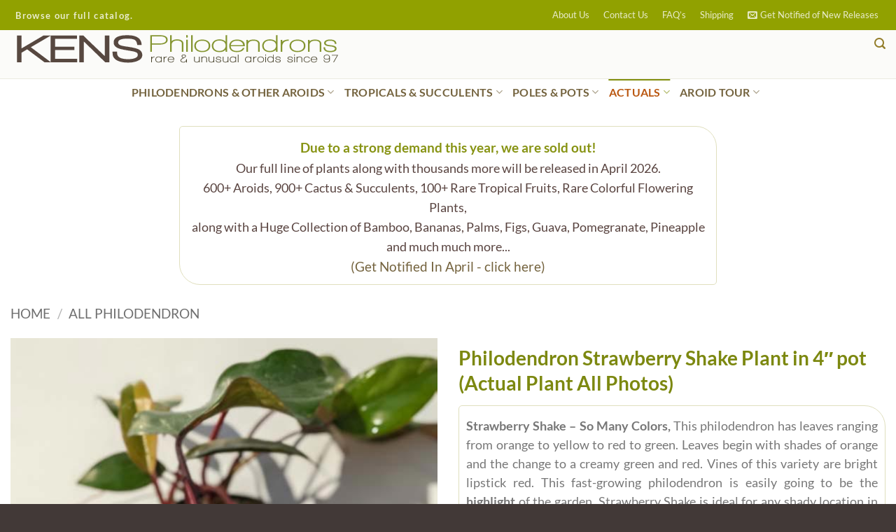

--- FILE ---
content_type: text/html; charset=UTF-8
request_url: https://kensphilodendrons.com/product/philodendron-strawberry-shake-plant-in-4-pot-actual-plant-all-photos-11/
body_size: 46086
content:
<!DOCTYPE html>
<html lang="en" class="loading-site no-js">
<head>
	<meta charset="UTF-8" />
	<link rel="profile" href="https://gmpg.org/xfn/11" />
	<link rel="pingback" href="https://kensphilodendrons.com/xmlrpc.php" />

	<script>(function(html){html.className = html.className.replace(/\bno-js\b/,'js')})(document.documentElement);</script>
<title>Philodendron Strawberry Shake Plant in 4&#8243; pot (Actual Plant All Photos) &#8211; Kens Philodendrons</title>
<meta name='robots' content='max-image-preview:large' />
<meta name="viewport" content="width=device-width, initial-scale=1" /><link rel='prefetch' href='https://kensphilodendrons.com/wp-content/themes/flatsome/assets/js/flatsome.js?ver=e2eddd6c228105dac048' />
<link rel='prefetch' href='https://kensphilodendrons.com/wp-content/themes/flatsome/assets/js/chunk.slider.js?ver=3.20.4' />
<link rel='prefetch' href='https://kensphilodendrons.com/wp-content/themes/flatsome/assets/js/chunk.popups.js?ver=3.20.4' />
<link rel='prefetch' href='https://kensphilodendrons.com/wp-content/themes/flatsome/assets/js/chunk.tooltips.js?ver=3.20.4' />
<link rel='prefetch' href='https://kensphilodendrons.com/wp-content/themes/flatsome/assets/js/woocommerce.js?ver=1c9be63d628ff7c3ff4c' />
<link rel="alternate" type="application/rss+xml" title="Kens Philodendrons &raquo; Feed" href="https://kensphilodendrons.com/feed/" />
<link rel="alternate" title="oEmbed (JSON)" type="application/json+oembed" href="https://kensphilodendrons.com/wp-json/oembed/1.0/embed?url=https%3A%2F%2Fkensphilodendrons.com%2Fproduct%2Fphilodendron-strawberry-shake-plant-in-4-pot-actual-plant-all-photos-11%2F" />
<link rel="alternate" title="oEmbed (XML)" type="text/xml+oembed" href="https://kensphilodendrons.com/wp-json/oembed/1.0/embed?url=https%3A%2F%2Fkensphilodendrons.com%2Fproduct%2Fphilodendron-strawberry-shake-plant-in-4-pot-actual-plant-all-photos-11%2F&#038;format=xml" />
<style id='wp-img-auto-sizes-contain-inline-css' type='text/css'>
img:is([sizes=auto i],[sizes^="auto," i]){contain-intrinsic-size:3000px 1500px}
/*# sourceURL=wp-img-auto-sizes-contain-inline-css */
</style>
<style id='wp-emoji-styles-inline-css' type='text/css'>

	img.wp-smiley, img.emoji {
		display: inline !important;
		border: none !important;
		box-shadow: none !important;
		height: 1em !important;
		width: 1em !important;
		margin: 0 0.07em !important;
		vertical-align: -0.1em !important;
		background: none !important;
		padding: 0 !important;
	}
/*# sourceURL=wp-emoji-styles-inline-css */
</style>
<style id='wp-block-library-inline-css' type='text/css'>
:root{--wp-block-synced-color:#7a00df;--wp-block-synced-color--rgb:122,0,223;--wp-bound-block-color:var(--wp-block-synced-color);--wp-editor-canvas-background:#ddd;--wp-admin-theme-color:#007cba;--wp-admin-theme-color--rgb:0,124,186;--wp-admin-theme-color-darker-10:#006ba1;--wp-admin-theme-color-darker-10--rgb:0,107,160.5;--wp-admin-theme-color-darker-20:#005a87;--wp-admin-theme-color-darker-20--rgb:0,90,135;--wp-admin-border-width-focus:2px}@media (min-resolution:192dpi){:root{--wp-admin-border-width-focus:1.5px}}.wp-element-button{cursor:pointer}:root .has-very-light-gray-background-color{background-color:#eee}:root .has-very-dark-gray-background-color{background-color:#313131}:root .has-very-light-gray-color{color:#eee}:root .has-very-dark-gray-color{color:#313131}:root .has-vivid-green-cyan-to-vivid-cyan-blue-gradient-background{background:linear-gradient(135deg,#00d084,#0693e3)}:root .has-purple-crush-gradient-background{background:linear-gradient(135deg,#34e2e4,#4721fb 50%,#ab1dfe)}:root .has-hazy-dawn-gradient-background{background:linear-gradient(135deg,#faaca8,#dad0ec)}:root .has-subdued-olive-gradient-background{background:linear-gradient(135deg,#fafae1,#67a671)}:root .has-atomic-cream-gradient-background{background:linear-gradient(135deg,#fdd79a,#004a59)}:root .has-nightshade-gradient-background{background:linear-gradient(135deg,#330968,#31cdcf)}:root .has-midnight-gradient-background{background:linear-gradient(135deg,#020381,#2874fc)}:root{--wp--preset--font-size--normal:16px;--wp--preset--font-size--huge:42px}.has-regular-font-size{font-size:1em}.has-larger-font-size{font-size:2.625em}.has-normal-font-size{font-size:var(--wp--preset--font-size--normal)}.has-huge-font-size{font-size:var(--wp--preset--font-size--huge)}.has-text-align-center{text-align:center}.has-text-align-left{text-align:left}.has-text-align-right{text-align:right}.has-fit-text{white-space:nowrap!important}#end-resizable-editor-section{display:none}.aligncenter{clear:both}.items-justified-left{justify-content:flex-start}.items-justified-center{justify-content:center}.items-justified-right{justify-content:flex-end}.items-justified-space-between{justify-content:space-between}.screen-reader-text{border:0;clip-path:inset(50%);height:1px;margin:-1px;overflow:hidden;padding:0;position:absolute;width:1px;word-wrap:normal!important}.screen-reader-text:focus{background-color:#ddd;clip-path:none;color:#444;display:block;font-size:1em;height:auto;left:5px;line-height:normal;padding:15px 23px 14px;text-decoration:none;top:5px;width:auto;z-index:100000}html :where(.has-border-color){border-style:solid}html :where([style*=border-top-color]){border-top-style:solid}html :where([style*=border-right-color]){border-right-style:solid}html :where([style*=border-bottom-color]){border-bottom-style:solid}html :where([style*=border-left-color]){border-left-style:solid}html :where([style*=border-width]){border-style:solid}html :where([style*=border-top-width]){border-top-style:solid}html :where([style*=border-right-width]){border-right-style:solid}html :where([style*=border-bottom-width]){border-bottom-style:solid}html :where([style*=border-left-width]){border-left-style:solid}html :where(img[class*=wp-image-]){height:auto;max-width:100%}:where(figure){margin:0 0 1em}html :where(.is-position-sticky){--wp-admin--admin-bar--position-offset:var(--wp-admin--admin-bar--height,0px)}@media screen and (max-width:600px){html :where(.is-position-sticky){--wp-admin--admin-bar--position-offset:0px}}

/*# sourceURL=wp-block-library-inline-css */
</style><link rel='stylesheet' id='wc-blocks-style-css' href='https://kensphilodendrons.com/wp-content/plugins/woocommerce/assets/client/blocks/wc-blocks.css?ver=wc-10.4.3' type='text/css' media='all' />
<style id='global-styles-inline-css' type='text/css'>
:root{--wp--preset--aspect-ratio--square: 1;--wp--preset--aspect-ratio--4-3: 4/3;--wp--preset--aspect-ratio--3-4: 3/4;--wp--preset--aspect-ratio--3-2: 3/2;--wp--preset--aspect-ratio--2-3: 2/3;--wp--preset--aspect-ratio--16-9: 16/9;--wp--preset--aspect-ratio--9-16: 9/16;--wp--preset--color--black: #000000;--wp--preset--color--cyan-bluish-gray: #abb8c3;--wp--preset--color--white: #ffffff;--wp--preset--color--pale-pink: #f78da7;--wp--preset--color--vivid-red: #cf2e2e;--wp--preset--color--luminous-vivid-orange: #ff6900;--wp--preset--color--luminous-vivid-amber: #fcb900;--wp--preset--color--light-green-cyan: #7bdcb5;--wp--preset--color--vivid-green-cyan: #00d084;--wp--preset--color--pale-cyan-blue: #8ed1fc;--wp--preset--color--vivid-cyan-blue: #0693e3;--wp--preset--color--vivid-purple: #9b51e0;--wp--preset--color--primary: #a8b813;--wp--preset--color--secondary: #cc7533;--wp--preset--color--success: #627D47;--wp--preset--color--alert: #910000;--wp--preset--gradient--vivid-cyan-blue-to-vivid-purple: linear-gradient(135deg,rgb(6,147,227) 0%,rgb(155,81,224) 100%);--wp--preset--gradient--light-green-cyan-to-vivid-green-cyan: linear-gradient(135deg,rgb(122,220,180) 0%,rgb(0,208,130) 100%);--wp--preset--gradient--luminous-vivid-amber-to-luminous-vivid-orange: linear-gradient(135deg,rgb(252,185,0) 0%,rgb(255,105,0) 100%);--wp--preset--gradient--luminous-vivid-orange-to-vivid-red: linear-gradient(135deg,rgb(255,105,0) 0%,rgb(207,46,46) 100%);--wp--preset--gradient--very-light-gray-to-cyan-bluish-gray: linear-gradient(135deg,rgb(238,238,238) 0%,rgb(169,184,195) 100%);--wp--preset--gradient--cool-to-warm-spectrum: linear-gradient(135deg,rgb(74,234,220) 0%,rgb(151,120,209) 20%,rgb(207,42,186) 40%,rgb(238,44,130) 60%,rgb(251,105,98) 80%,rgb(254,248,76) 100%);--wp--preset--gradient--blush-light-purple: linear-gradient(135deg,rgb(255,206,236) 0%,rgb(152,150,240) 100%);--wp--preset--gradient--blush-bordeaux: linear-gradient(135deg,rgb(254,205,165) 0%,rgb(254,45,45) 50%,rgb(107,0,62) 100%);--wp--preset--gradient--luminous-dusk: linear-gradient(135deg,rgb(255,203,112) 0%,rgb(199,81,192) 50%,rgb(65,88,208) 100%);--wp--preset--gradient--pale-ocean: linear-gradient(135deg,rgb(255,245,203) 0%,rgb(182,227,212) 50%,rgb(51,167,181) 100%);--wp--preset--gradient--electric-grass: linear-gradient(135deg,rgb(202,248,128) 0%,rgb(113,206,126) 100%);--wp--preset--gradient--midnight: linear-gradient(135deg,rgb(2,3,129) 0%,rgb(40,116,252) 100%);--wp--preset--font-size--small: 13px;--wp--preset--font-size--medium: 20px;--wp--preset--font-size--large: 36px;--wp--preset--font-size--x-large: 42px;--wp--preset--spacing--20: 0.44rem;--wp--preset--spacing--30: 0.67rem;--wp--preset--spacing--40: 1rem;--wp--preset--spacing--50: 1.5rem;--wp--preset--spacing--60: 2.25rem;--wp--preset--spacing--70: 3.38rem;--wp--preset--spacing--80: 5.06rem;--wp--preset--shadow--natural: 6px 6px 9px rgba(0, 0, 0, 0.2);--wp--preset--shadow--deep: 12px 12px 50px rgba(0, 0, 0, 0.4);--wp--preset--shadow--sharp: 6px 6px 0px rgba(0, 0, 0, 0.2);--wp--preset--shadow--outlined: 6px 6px 0px -3px rgb(255, 255, 255), 6px 6px rgb(0, 0, 0);--wp--preset--shadow--crisp: 6px 6px 0px rgb(0, 0, 0);}:where(body) { margin: 0; }.wp-site-blocks > .alignleft { float: left; margin-right: 2em; }.wp-site-blocks > .alignright { float: right; margin-left: 2em; }.wp-site-blocks > .aligncenter { justify-content: center; margin-left: auto; margin-right: auto; }:where(.is-layout-flex){gap: 0.5em;}:where(.is-layout-grid){gap: 0.5em;}.is-layout-flow > .alignleft{float: left;margin-inline-start: 0;margin-inline-end: 2em;}.is-layout-flow > .alignright{float: right;margin-inline-start: 2em;margin-inline-end: 0;}.is-layout-flow > .aligncenter{margin-left: auto !important;margin-right: auto !important;}.is-layout-constrained > .alignleft{float: left;margin-inline-start: 0;margin-inline-end: 2em;}.is-layout-constrained > .alignright{float: right;margin-inline-start: 2em;margin-inline-end: 0;}.is-layout-constrained > .aligncenter{margin-left: auto !important;margin-right: auto !important;}.is-layout-constrained > :where(:not(.alignleft):not(.alignright):not(.alignfull)){margin-left: auto !important;margin-right: auto !important;}body .is-layout-flex{display: flex;}.is-layout-flex{flex-wrap: wrap;align-items: center;}.is-layout-flex > :is(*, div){margin: 0;}body .is-layout-grid{display: grid;}.is-layout-grid > :is(*, div){margin: 0;}body{padding-top: 0px;padding-right: 0px;padding-bottom: 0px;padding-left: 0px;}a:where(:not(.wp-element-button)){text-decoration: none;}:root :where(.wp-element-button, .wp-block-button__link){background-color: #32373c;border-width: 0;color: #fff;font-family: inherit;font-size: inherit;font-style: inherit;font-weight: inherit;letter-spacing: inherit;line-height: inherit;padding-top: calc(0.667em + 2px);padding-right: calc(1.333em + 2px);padding-bottom: calc(0.667em + 2px);padding-left: calc(1.333em + 2px);text-decoration: none;text-transform: inherit;}.has-black-color{color: var(--wp--preset--color--black) !important;}.has-cyan-bluish-gray-color{color: var(--wp--preset--color--cyan-bluish-gray) !important;}.has-white-color{color: var(--wp--preset--color--white) !important;}.has-pale-pink-color{color: var(--wp--preset--color--pale-pink) !important;}.has-vivid-red-color{color: var(--wp--preset--color--vivid-red) !important;}.has-luminous-vivid-orange-color{color: var(--wp--preset--color--luminous-vivid-orange) !important;}.has-luminous-vivid-amber-color{color: var(--wp--preset--color--luminous-vivid-amber) !important;}.has-light-green-cyan-color{color: var(--wp--preset--color--light-green-cyan) !important;}.has-vivid-green-cyan-color{color: var(--wp--preset--color--vivid-green-cyan) !important;}.has-pale-cyan-blue-color{color: var(--wp--preset--color--pale-cyan-blue) !important;}.has-vivid-cyan-blue-color{color: var(--wp--preset--color--vivid-cyan-blue) !important;}.has-vivid-purple-color{color: var(--wp--preset--color--vivid-purple) !important;}.has-primary-color{color: var(--wp--preset--color--primary) !important;}.has-secondary-color{color: var(--wp--preset--color--secondary) !important;}.has-success-color{color: var(--wp--preset--color--success) !important;}.has-alert-color{color: var(--wp--preset--color--alert) !important;}.has-black-background-color{background-color: var(--wp--preset--color--black) !important;}.has-cyan-bluish-gray-background-color{background-color: var(--wp--preset--color--cyan-bluish-gray) !important;}.has-white-background-color{background-color: var(--wp--preset--color--white) !important;}.has-pale-pink-background-color{background-color: var(--wp--preset--color--pale-pink) !important;}.has-vivid-red-background-color{background-color: var(--wp--preset--color--vivid-red) !important;}.has-luminous-vivid-orange-background-color{background-color: var(--wp--preset--color--luminous-vivid-orange) !important;}.has-luminous-vivid-amber-background-color{background-color: var(--wp--preset--color--luminous-vivid-amber) !important;}.has-light-green-cyan-background-color{background-color: var(--wp--preset--color--light-green-cyan) !important;}.has-vivid-green-cyan-background-color{background-color: var(--wp--preset--color--vivid-green-cyan) !important;}.has-pale-cyan-blue-background-color{background-color: var(--wp--preset--color--pale-cyan-blue) !important;}.has-vivid-cyan-blue-background-color{background-color: var(--wp--preset--color--vivid-cyan-blue) !important;}.has-vivid-purple-background-color{background-color: var(--wp--preset--color--vivid-purple) !important;}.has-primary-background-color{background-color: var(--wp--preset--color--primary) !important;}.has-secondary-background-color{background-color: var(--wp--preset--color--secondary) !important;}.has-success-background-color{background-color: var(--wp--preset--color--success) !important;}.has-alert-background-color{background-color: var(--wp--preset--color--alert) !important;}.has-black-border-color{border-color: var(--wp--preset--color--black) !important;}.has-cyan-bluish-gray-border-color{border-color: var(--wp--preset--color--cyan-bluish-gray) !important;}.has-white-border-color{border-color: var(--wp--preset--color--white) !important;}.has-pale-pink-border-color{border-color: var(--wp--preset--color--pale-pink) !important;}.has-vivid-red-border-color{border-color: var(--wp--preset--color--vivid-red) !important;}.has-luminous-vivid-orange-border-color{border-color: var(--wp--preset--color--luminous-vivid-orange) !important;}.has-luminous-vivid-amber-border-color{border-color: var(--wp--preset--color--luminous-vivid-amber) !important;}.has-light-green-cyan-border-color{border-color: var(--wp--preset--color--light-green-cyan) !important;}.has-vivid-green-cyan-border-color{border-color: var(--wp--preset--color--vivid-green-cyan) !important;}.has-pale-cyan-blue-border-color{border-color: var(--wp--preset--color--pale-cyan-blue) !important;}.has-vivid-cyan-blue-border-color{border-color: var(--wp--preset--color--vivid-cyan-blue) !important;}.has-vivid-purple-border-color{border-color: var(--wp--preset--color--vivid-purple) !important;}.has-primary-border-color{border-color: var(--wp--preset--color--primary) !important;}.has-secondary-border-color{border-color: var(--wp--preset--color--secondary) !important;}.has-success-border-color{border-color: var(--wp--preset--color--success) !important;}.has-alert-border-color{border-color: var(--wp--preset--color--alert) !important;}.has-vivid-cyan-blue-to-vivid-purple-gradient-background{background: var(--wp--preset--gradient--vivid-cyan-blue-to-vivid-purple) !important;}.has-light-green-cyan-to-vivid-green-cyan-gradient-background{background: var(--wp--preset--gradient--light-green-cyan-to-vivid-green-cyan) !important;}.has-luminous-vivid-amber-to-luminous-vivid-orange-gradient-background{background: var(--wp--preset--gradient--luminous-vivid-amber-to-luminous-vivid-orange) !important;}.has-luminous-vivid-orange-to-vivid-red-gradient-background{background: var(--wp--preset--gradient--luminous-vivid-orange-to-vivid-red) !important;}.has-very-light-gray-to-cyan-bluish-gray-gradient-background{background: var(--wp--preset--gradient--very-light-gray-to-cyan-bluish-gray) !important;}.has-cool-to-warm-spectrum-gradient-background{background: var(--wp--preset--gradient--cool-to-warm-spectrum) !important;}.has-blush-light-purple-gradient-background{background: var(--wp--preset--gradient--blush-light-purple) !important;}.has-blush-bordeaux-gradient-background{background: var(--wp--preset--gradient--blush-bordeaux) !important;}.has-luminous-dusk-gradient-background{background: var(--wp--preset--gradient--luminous-dusk) !important;}.has-pale-ocean-gradient-background{background: var(--wp--preset--gradient--pale-ocean) !important;}.has-electric-grass-gradient-background{background: var(--wp--preset--gradient--electric-grass) !important;}.has-midnight-gradient-background{background: var(--wp--preset--gradient--midnight) !important;}.has-small-font-size{font-size: var(--wp--preset--font-size--small) !important;}.has-medium-font-size{font-size: var(--wp--preset--font-size--medium) !important;}.has-large-font-size{font-size: var(--wp--preset--font-size--large) !important;}.has-x-large-font-size{font-size: var(--wp--preset--font-size--x-large) !important;}
/*# sourceURL=global-styles-inline-css */
</style>

<link rel='stylesheet' id='contact-form-7-css' href='https://kensphilodendrons.com/wp-content/plugins/contact-form-7/includes/css/styles.css?ver=6.1.4' type='text/css' media='all' />
<link rel='stylesheet' id='photoswipe-css' href='https://kensphilodendrons.com/wp-content/plugins/woocommerce/assets/css/photoswipe/photoswipe.min.css?ver=10.4.3' type='text/css' media='all' />
<link rel='stylesheet' id='photoswipe-default-skin-css' href='https://kensphilodendrons.com/wp-content/plugins/woocommerce/assets/css/photoswipe/default-skin/default-skin.min.css?ver=10.4.3' type='text/css' media='all' />
<style id='woocommerce-inline-inline-css' type='text/css'>
.woocommerce form .form-row .required { visibility: visible; }
/*# sourceURL=woocommerce-inline-inline-css */
</style>
<link rel='stylesheet' id='flatsome-ninjaforms-css' href='https://kensphilodendrons.com/wp-content/themes/flatsome/inc/integrations/ninjaforms/ninjaforms.css?ver=3.20.4' type='text/css' media='all' />
<link rel='stylesheet' id='flatsome-main-css' href='https://kensphilodendrons.com/wp-content/themes/flatsome/assets/css/flatsome.css?ver=3.20.4' type='text/css' media='all' />
<style id='flatsome-main-inline-css' type='text/css'>
@font-face {
				font-family: "fl-icons";
				font-display: block;
				src: url(https://kensphilodendrons.com/wp-content/themes/flatsome/assets/css/icons/fl-icons.eot?v=3.20.4);
				src:
					url(https://kensphilodendrons.com/wp-content/themes/flatsome/assets/css/icons/fl-icons.eot#iefix?v=3.20.4) format("embedded-opentype"),
					url(https://kensphilodendrons.com/wp-content/themes/flatsome/assets/css/icons/fl-icons.woff2?v=3.20.4) format("woff2"),
					url(https://kensphilodendrons.com/wp-content/themes/flatsome/assets/css/icons/fl-icons.ttf?v=3.20.4) format("truetype"),
					url(https://kensphilodendrons.com/wp-content/themes/flatsome/assets/css/icons/fl-icons.woff?v=3.20.4) format("woff"),
					url(https://kensphilodendrons.com/wp-content/themes/flatsome/assets/css/icons/fl-icons.svg?v=3.20.4#fl-icons) format("svg");
			}
/*# sourceURL=flatsome-main-inline-css */
</style>
<link rel='stylesheet' id='flatsome-shop-css' href='https://kensphilodendrons.com/wp-content/themes/flatsome/assets/css/flatsome-shop.css?ver=3.20.4' type='text/css' media='all' />
<link rel='stylesheet' id='flatsome-style-css' href='https://kensphilodendrons.com/wp-content/themes/flatsome-child/style.css?ver=3.0' type='text/css' media='all' />
<script type="text/javascript" src="https://kensphilodendrons.com/wp-includes/js/dist/hooks.min.js?ver=dd5603f07f9220ed27f1" id="wp-hooks-js"></script>
<script type="text/javascript" id="say-what-js-js-extra">
/* <![CDATA[ */
var say_what_data = {"replacements":{"woocommerce|In stock|":"In Stock","woocommerce|Proceed to PayPal|":"Proceed to Payment","woocommerce-privacy-policy-text|Your personal data|":"Your data"}};
//# sourceURL=say-what-js-js-extra
/* ]]> */
</script>
<script type="text/javascript" src="https://kensphilodendrons.com/wp-content/plugins/say-what/assets/build/frontend.js?ver=fd31684c45e4d85aeb4e" id="say-what-js-js"></script>
<script type="text/javascript" src="https://kensphilodendrons.com/wp-includes/js/jquery/jquery.min.js?ver=3.7.1" id="jquery-core-js"></script>
<script type="text/javascript" src="https://kensphilodendrons.com/wp-includes/js/jquery/jquery-migrate.min.js?ver=3.4.1" id="jquery-migrate-js"></script>
<script type="text/javascript" src="https://kensphilodendrons.com/wp-content/plugins/woocommerce/assets/js/jquery-blockui/jquery.blockUI.min.js?ver=2.7.0-wc.10.4.3" id="wc-jquery-blockui-js" data-wp-strategy="defer"></script>
<script type="text/javascript" id="wc-add-to-cart-js-extra">
/* <![CDATA[ */
var wc_add_to_cart_params = {"ajax_url":"/wp-admin/admin-ajax.php","wc_ajax_url":"/?wc-ajax=%%endpoint%%","i18n_view_cart":"View cart","cart_url":"https://kensphilodendrons.com/cart/","is_cart":"","cart_redirect_after_add":"no"};
//# sourceURL=wc-add-to-cart-js-extra
/* ]]> */
</script>
<script type="text/javascript" src="https://kensphilodendrons.com/wp-content/plugins/woocommerce/assets/js/frontend/add-to-cart.min.js?ver=10.4.3" id="wc-add-to-cart-js" defer="defer" data-wp-strategy="defer"></script>
<script type="text/javascript" src="https://kensphilodendrons.com/wp-content/plugins/woocommerce/assets/js/photoswipe/photoswipe.min.js?ver=4.1.1-wc.10.4.3" id="wc-photoswipe-js" defer="defer" data-wp-strategy="defer"></script>
<script type="text/javascript" src="https://kensphilodendrons.com/wp-content/plugins/woocommerce/assets/js/photoswipe/photoswipe-ui-default.min.js?ver=4.1.1-wc.10.4.3" id="wc-photoswipe-ui-default-js" defer="defer" data-wp-strategy="defer"></script>
<script type="text/javascript" id="wc-single-product-js-extra">
/* <![CDATA[ */
var wc_single_product_params = {"i18n_required_rating_text":"Please select a rating","i18n_rating_options":["1 of 5 stars","2 of 5 stars","3 of 5 stars","4 of 5 stars","5 of 5 stars"],"i18n_product_gallery_trigger_text":"View full-screen image gallery","review_rating_required":"yes","flexslider":{"rtl":false,"animation":"slide","smoothHeight":true,"directionNav":false,"controlNav":"thumbnails","slideshow":false,"animationSpeed":500,"animationLoop":false,"allowOneSlide":false},"zoom_enabled":"","zoom_options":[],"photoswipe_enabled":"1","photoswipe_options":{"shareEl":false,"closeOnScroll":false,"history":false,"hideAnimationDuration":0,"showAnimationDuration":0},"flexslider_enabled":""};
//# sourceURL=wc-single-product-js-extra
/* ]]> */
</script>
<script type="text/javascript" src="https://kensphilodendrons.com/wp-content/plugins/woocommerce/assets/js/frontend/single-product.min.js?ver=10.4.3" id="wc-single-product-js" defer="defer" data-wp-strategy="defer"></script>
<script type="text/javascript" src="https://kensphilodendrons.com/wp-content/plugins/woocommerce/assets/js/js-cookie/js.cookie.min.js?ver=2.1.4-wc.10.4.3" id="wc-js-cookie-js" data-wp-strategy="defer"></script>
<link rel="https://api.w.org/" href="https://kensphilodendrons.com/wp-json/" /><link rel="alternate" title="JSON" type="application/json" href="https://kensphilodendrons.com/wp-json/wp/v2/product/93186" /><meta name="generator" content="WordPress 6.9" />
<meta name="generator" content="WooCommerce 10.4.3" />
<link rel="canonical" href="https://kensphilodendrons.com/product/philodendron-strawberry-shake-plant-in-4-pot-actual-plant-all-photos-11/" />
<link rel='shortlink' href='https://kensphilodendrons.com/?p=93186' />
	<noscript><style>.woocommerce-product-gallery{ opacity: 1 !important; }</style></noscript>
	<link rel="icon" href="https://kensphilodendrons.com/wp-content/uploads/favicon2-100x100.png" sizes="32x32" />
<link rel="icon" href="https://kensphilodendrons.com/wp-content/uploads/favicon2-300x300.png" sizes="192x192" />
<link rel="apple-touch-icon" href="https://kensphilodendrons.com/wp-content/uploads/favicon2-300x300.png" />
<meta name="msapplication-TileImage" content="https://kensphilodendrons.com/wp-content/uploads/favicon2-300x300.png" />
<style id="custom-css" type="text/css">:root {--primary-color: #a8b813;--fs-color-primary: #a8b813;--fs-color-secondary: #cc7533;--fs-color-success: #627D47;--fs-color-alert: #910000;--fs-color-base: #777777;--fs-experimental-link-color: #74633e;--fs-experimental-link-color-hover: #b2c413;}.tooltipster-base {--tooltip-color: #fff;--tooltip-bg-color: #000;}.off-canvas-right .mfp-content, .off-canvas-left .mfp-content {--drawer-width: 300px;}.off-canvas .mfp-content.off-canvas-cart {--drawer-width: 360px;}.container-width, .full-width .ubermenu-nav, .container, .row{max-width: 1670px}.row.row-collapse{max-width: 1640px}.row.row-small{max-width: 1662.5px}.row.row-large{max-width: 1700px}.header-main{height: 61px}#logo img{max-height: 61px}#logo{width:600px;}.stuck #logo img{padding:4px 0;}.header-bottom{min-height: 26px}.header-top{min-height: 38px}.transparent .header-main{height: 263px}.transparent #logo img{max-height: 263px}.has-transparent + .page-title:first-of-type,.has-transparent + #main > .page-title,.has-transparent + #main > div > .page-title,.has-transparent + #main .page-header-wrapper:first-of-type .page-title{padding-top: 343px;}.header.show-on-scroll,.stuck .header-main{height:48px!important}.stuck #logo img{max-height: 48px!important}.header-bg-color {background-color: rgba(255,255,255,0.72)}.header-bottom {background-color: rgba(255,255,255,0.1)}.header-main .nav > li > a{line-height: 18px }.stuck .header-main .nav > li > a{line-height: 6px }.header-bottom-nav > li > a{line-height: 16px }@media (max-width: 549px) {.header-main{height: 42px}#logo img{max-height: 42px}}.main-menu-overlay{background-color: #778701}.nav-dropdown-has-arrow.nav-dropdown-has-border li.has-dropdown:before{border-bottom-color: #91a100;}.nav .nav-dropdown{border-color: #91a100 }.nav-dropdown{border-radius:10px}.nav-dropdown{font-size:100%}.header-top{background-color:#91a100!important;}h1,h2,h3,h4,h5,h6,.heading-font{color: #7c8810;}body{font-size: 104%;}@media screen and (max-width: 549px){body{font-size: 100%;}}body{font-family: Lato, sans-serif;}body {font-weight: 400;font-style: normal;}.nav > li > a {font-family: Lato, sans-serif;}.mobile-sidebar-levels-2 .nav > li > ul > li > a {font-family: Lato, sans-serif;}.nav > li > a,.mobile-sidebar-levels-2 .nav > li > ul > li > a {font-weight: 700;font-style: normal;}h1,h2,h3,h4,h5,h6,.heading-font, .off-canvas-center .nav-sidebar.nav-vertical > li > a{font-family: Lato, sans-serif;}h1,h2,h3,h4,h5,h6,.heading-font,.banner h1,.banner h2 {font-weight: 700;font-style: normal;}.alt-font{font-family: "Dancing Script", sans-serif;}.alt-font {font-weight: 400!important;font-style: normal!important;}.header:not(.transparent) .header-nav-main.nav > li > a {color: #74633e;}.header:not(.transparent) .header-nav-main.nav > li > a:hover,.header:not(.transparent) .header-nav-main.nav > li.active > a,.header:not(.transparent) .header-nav-main.nav > li.current > a,.header:not(.transparent) .header-nav-main.nav > li > a.active,.header:not(.transparent) .header-nav-main.nav > li > a.current{color: #94a30f;}.header-nav-main.nav-line-bottom > li > a:before,.header-nav-main.nav-line-grow > li > a:before,.header-nav-main.nav-line > li > a:before,.header-nav-main.nav-box > li > a:hover,.header-nav-main.nav-box > li.active > a,.header-nav-main.nav-pills > li > a:hover,.header-nav-main.nav-pills > li.active > a{color:#FFF!important;background-color: #94a30f;}.header:not(.transparent) .header-bottom-nav.nav > li > a{color: #74633e;}.header:not(.transparent) .header-bottom-nav.nav > li > a:hover,.header:not(.transparent) .header-bottom-nav.nav > li.active > a,.header:not(.transparent) .header-bottom-nav.nav > li.current > a,.header:not(.transparent) .header-bottom-nav.nav > li > a.active,.header:not(.transparent) .header-bottom-nav.nav > li > a.current{color: #828f0e;}.header-bottom-nav.nav-line-bottom > li > a:before,.header-bottom-nav.nav-line-grow > li > a:before,.header-bottom-nav.nav-line > li > a:before,.header-bottom-nav.nav-box > li > a:hover,.header-bottom-nav.nav-box > li.active > a,.header-bottom-nav.nav-pills > li > a:hover,.header-bottom-nav.nav-pills > li.active > a{color:#FFF!important;background-color: #828f0e;}.is-divider{background-color: #74633e;}.badge-inner.on-sale{background-color: #727f01}.badge-inner.new-bubble{background-color: #a87705}input[type='submit'], input[type="button"], button:not(.icon), .button:not(.icon){border-radius: 10px!important}.pswp__bg,.mfp-bg.mfp-ready{background-color: rgba(78,78,23,0.9)}@media screen and (min-width: 550px){.products .box-vertical .box-image{min-width: 360px!important;width: 360px!important;}}.header-main .social-icons,.header-main .cart-icon strong,.header-main .menu-title,.header-main .header-button > .button.is-outline,.header-main .nav > li > a > i:not(.icon-angle-down){color: #937d2a!important;}.header-main .header-button > .button.is-outline,.header-main .cart-icon strong:after,.header-main .cart-icon strong{border-color: #937d2a!important;}.header-main .header-button > .button:not(.is-outline){background-color: #937d2a!important;}.header-main .current-dropdown .cart-icon strong,.header-main .header-button > .button:hover,.header-main .header-button > .button:hover i,.header-main .header-button > .button:hover span{color:#FFF!important;}.header-main .menu-title:hover,.header-main .social-icons a:hover,.header-main .header-button > .button.is-outline:hover,.header-main .nav > li > a:hover > i:not(.icon-angle-down){color: #b2c413!important;}.header-main .current-dropdown .cart-icon strong,.header-main .header-button > .button:hover{background-color: #b2c413!important;}.header-main .current-dropdown .cart-icon strong:after,.header-main .current-dropdown .cart-icon strong,.header-main .header-button > .button:hover{border-color: #b2c413!important;}.footer-1{background-color: #ffffff}.footer-2{background-color: #849900}.absolute-footer, html{background-color: #423937}.page-title-small + main .product-container > .row{padding-top:0;}.nav-vertical-fly-out > li + li {border-top-width: 1px; border-top-style: solid;}/* Custom CSS *//*Top Dropdown */.active, .accordionn:hover {background-color: #fff;font-size: 100%;}.panell {padding: 0px;display: none;background-color: white;overflow: hidden;margin-top: 15px;}/*Checkout Coupons */form.checkout_coupon.mb-0 {display: none;}div.woocommerce-form-coupon-toggle {display: none;}/*Checkout Price size */span.woocommerce-Price-amount.amount{!important;font-size: 115%;}/* Menu Hide 2 */103644li.menu-item-72710 {display: non;}/*Actuals*/li.menu-item-86759 {display: non;}/*Aroid House*/li.menu-item-80942 {display: none;}/*OUR COLLECTION */li.menu-item-93198 {display: none;}/* BOGO */li.menu-item-95826 {display: none;} /* SMALLER */li.menu-item-98162 {display: none;} /* Overstock 60*/li.menu-item-87474 {display: non} ;/* Plant essentials */li.menu-item-89052 {display: none;} /* Under 30 */li.menu-item-100269 {display: non;} /* Gifts */a.about_paypal {display: none;} /* paypal */li.account-item.has-icon.menu-item.has-child {display: none;}div.woocommerce-privacy-policy-text {display: none;} /* paypal *//* Discount Rules */div.message-container.container.medium-text-center{color: #828726 !important;font-size: 90%;padding: 15px;}div.awdr-you-saved-text{color: #828726 !important;font-size: 100%;padding: 2px;}p.stock.out-of-stock{font-size: 155%; color: #d15f02;padding-top: 15px;}p.stock.in-stock{font-size: 111% !important;padding-top: 10px;}/* Pot Controls*/div.pabout{border: 1px solid #e0dfbe;padding: 10px;padding-top: 20px;border-radius: 5px 40px 5px 40px;background: #ffffff;}div.pmaterial{border: 1px solid #e0dfbe;padding: 10px;padding-top: 20px;border-radius: 5px 40px 5px 40px;background: #ffffff;font-size: 110%;text-align: justify;}div.pquickspec{border: 0px solid red;padding: 0px;border-radius: 5px 40px 5px 40px;background: #ffffff;}div.pmorepots{border: 1px solid #e0dfbe;padding: 10px;padding-top: 20px;border-radius: 5px 40px 5px 40px;background: #ffffff;}div.pdotitems{column-count: 2;column-gap: 10px;border: 1px solid #e0dfbe;padding: 10px;border-radius: 5px 40px 5px 40px;background: #ffffff;text-align: left;border-top: 1;}div.potdotitems{column-count: 1;column-gap: 10px;border: 1px solid #e0dfbe;padding: 10px;border-radius: 5px 40px 5px 40px;background: #ffffff;text-align: left;border-top: 1;}@media screen and (max-width:700px){div.pdotitems{column-count: 1 !important; ;}}h.pdescr{font-size: 93%;letter-spacing: .2px; color: #333333; font-weight: normal;}h.pdescrpt{font-size: 93%;letter-spacing: .2px; color: #826939; }h.del{font-size: 100%;}div.pdetailslwr{border: 1px solid #e0dfbe;padding: 10px;padding-top: 20px;border-radius: 5px 40px 5px 40px;background: #ffffff;}div.del{font-size: 105%;text-align: justify;}/*Next Product Button*/div.flex-col.medium-text-center {display: non;}/* Button Gallery */a.buttongal {padding: 0px 6px;text-align: center;text-decoration: none;display: inline-block;font-size: 15px;font-family: lato;margin: 2px 2px;-webkit-transition-duration: 0.4s; /* Safari */transition-duration: 0.4s;cursor: pointer;border-radius: 8px;border: 1.5px;padding-left: 2px;padding-right: 2px;background-color: rgba(255, 255, 255,0.8); opacity:0.7;color: #839707;border: 1.5px solid #839707;}a.buttongal:hover {background-color: #839707; opacity:1.0;color: #ffffff;border: 1.5px solid #839707;}a.buttongal:active {background-color: #839707; opacity:1.0;color: #ffffff;border: 1.5px solid #839707;}a.buttongal:visited {background-color: #839707; opacity:1.0;color: #ffffff;border: 1.5px solid #839707;}/* New Format Products */div.detailstopcut{border: 1px solid #e0dfbe;padding: 10px;padding-top: 10px;border-radius: 13px 13px 13px 13px;background: #ffffff;}div.detailstop{border: 1px solid #e0dfbe;padding: 10px;padding-top: 15px;border-radius: 5px 30px 5px 30px;background: #ffffff;}div.details{border: 1px solid #e0dfbe;padding: 10px;padding-top: 15px;border-radius: 5px 30px 5px 30px;background: #ffffff;}div.detailslwr{border: 0px solid red;padding: 0px;border-radius: 5px 40px 5px 40px;background: #ffffff;}div.dotitems{column-count: 2;column-gap: 10px;border:.5px solid #e0dfbe;padding: 10px;border-radius: 5px 40px 5px 40px;background: #f5f5ef;text-align: left;border-top: 1;margin-bottom: 25px;}div.dotitems2{column-count: 2;column-gap: 10px;border:.5px solid #e0dfbe;padding: 10px;border-radius: 5px 40px 5px 40px;background: #f5f5ef;text-align: left;border-top: 1;}/*product-footer box */div.product-foot {width: 100%;border-left: 1px solid #e0dfbe;border-right: 1px solid #e0dfbe;border-top: 1px solid #e0dfbe;border-bottom: 1px solid #e0dfbe;background-color: #ffffff;border-radius: 8px; padding-top: 10px; padding-right: 8px;padding-bottom: 1px; padding-left: 8px;}div.xzonex {display: none;}/* product page */p.stock.in-stock {font-size: 85%; color: #7c8810; }span.woocommerce-Price-amount.amount {color: #555555;}/* Footer Upper */div.img-inner.dark {border-radius: 4px 4px 4px 4px}div.footer-upper{border: 0px solid #ffffff;padding: 10px;border-radius: 5px 40px 5px 40px;background: #ffffff;}div.footer-upper,div.out-of-stock-label{display: none;}img.pswp__img {border-radius:8px;border: 1.5px solid #839707;}div.out-of-stock-label{background-color: rgba(255, 255, 255, 0.38) !important;}/* cbutton1 */a.cbutton1 {padding: 0px 6px;text-align: center;text-decoration: none;display: inline-block;font-size: 15px;font-family: lato;margin: 2px 2px;-webkit-transition-duration: 0.4s; /* Safari */transition-duration: 0.4s;cursor: pointer;border-radius: 8px;border: 1.5px;padding-left: 30px;padding-right: 30px;background-color: rgba(255, 255, 255,0.8); opacity:0.9;color: #839707;border: 1.5px solid #839707;}a.cbutton1:hover {background-color: #839707; opacity:1.0;color: #ffffff;border: 1.5px solid #839707;}input#place_order.button.alt{background-color: #ffffff !important;color: #839707 !important;border: 1.5px solid #839707;}input#place_order.button.alt:hover{background-color: #839707 !important;color: #ffffff !important;border: 1.5px solid #839707;}a.button.wc-forward{background-color: #ffffff !important;color: #839707 !important;border: 1.5px solid #839707;}a.button.wc-forward:hover{background-color: #839707 !important;color: #ffffff !important;border: 1.5px solid #839707;}/* catalog mode buttons */button.single_add_to_cart_button.button.alt{background-color: #ffffff !important;color: #8d9e21;border: 1.5px solid #8d9e21;}button.single_add_to_cart_button.button.alt:hover{background-color: #8d9e21 !important;color: #ffffff;border: 1.5px solid #8d9e21;}img.attachment-shop_thumbnail.size-shop_thumbnail.wp-post-image{border-radius: 3px;}select.orderby{display: none;}i.icon-angle-down{cursor:context-menu;}div.yith-wcwl-add-to-wishlist{display: none;}ul.product_list_widget {color: #dddddd !important;}p#order_comments_field.form-row.notes {display: none;}li.woocommerce-MyAccount-navigation-link.woocommerce-MyAccount-navigation-link--downloads {display: none;}span.aws_result_title {color: #828726 !important;}div.category-filtering.container.text-center.product-filter-row.show-for-medium{display: none;}div.woocommerce-message.message-container.container.success-color {display: none;}a.shipping-calculator-button {font-size: 130%;}a.button.checkout.wc-forward {display: none;}span.select2-search.select2-search--dropdown {display: none;}div.footer-widgets.footer.footer-1 {border-top: 1px solid #e6e6e6;border-bottom: 1px solid #444444;}a.tag-cloud-link:hover {background-color: #839707;}a.tag-cloud-link {color: #839707;}li.additional_information_tab {display: none;}p.category.uppercase.is-smaller.no-text-overflow.product-cat.op-7 {display: none;}a.button.product_type_simple.add_to_cart_button.ajax_add_to_cart.add_to_cart.button.alt{padding: 9px 6px;text-align: center;text-decoration: none;display: inline-block;font-size: 15px;font-family: lato;margin: 2px 2px;-webkit-transition-duration: 0.4s; /* Safari */transition-duration: 0.4s;cursor: pointer;border-radius: 8px;border: 1.5px;}a.button.product_type_simple.add_to_cart_button.ajax_add_to_cart.add_to_cart.button.alt {background-color: #ffffff;color: #839707;border: 1.5px solid #839707;}a.button.product_type_simple.add_to_cart_button.ajax_add_to_cart.add_to_cart.button.alt:hover {background-color: #839707;color: #ffffff;}a.button.product_type_simple.ajax_add_to_cart.add_to_cart.button.alt {background-color: #ffffff;}div.accordion-inner {border: 1.5px solid #839707;border-radius:10px;}div#zone.lightbox-by-id.lightbox-content.lightbox-white {border-radius:14px;}div.image-tools.is-small.top.right.show-on-hover{ opacity:0.7;}div.image-tools.grid-tools.text-center.hide-for-small.bottom.hover-slide-in.show-on-hover{ opacity:.8;}div.image-tools.grid-tools.text-center.hide-for-small.bottom.hover-slide-in.show-on-hover:hover{ opacity:1.0;}input#nf-field-8.ninja-forms-field.nf-element {padding: 0px 16px;text-align: center;text-decoration: none;display: inline-block;font-size: 15px;font-family: lato;margin: 2px 2px;-webkit-transition-duration: 0.4s; /* Safari */transition-duration: 0.4s;cursor: pointer;border-radius: 8px;border: 1.5px;}input#nf-field-8.ninja-forms-field.nf-element {background-color: #ffffff; opacity:0.7;color: #323D34;border: 1.5px solid #839707;}input#nf-field-8.ninja-forms-field.nf-element:hover {background-color: #839707; opacity:0.9;color: white;}div.nf-field-label{ opacity:0.7;}input#nf-field-4.ninja-forms-field.nf-element {padding: 0px 6px;text-align: center;text-decoration: none;display: inline-block;font-size: 15px;font-family: lato;margin: 2px 2px;-webkit-transition-duration: 0.4s; /* Safari */transition-duration: 0.4s;cursor: pointer;border-radius: 8px;border: 1.5px;}input#nf-field-4.ninja-forms-field.nf-element {background-color: #ffffff; opacity:0.7;color: #839707;border: 1.5px solid #839707;}input#nf-field-4.ninja-forms-field.nf-element:hover{background-color: #839707; opacity:1.0;color: white;}div.nf-form-fields-required {display:none}/* news */.tooltips {position: relative;display: inline-block;}.tooltips .tooltiptexts {visibility: hidden ;width: 97px; background-color: #555555; color: #fff; text-align: center; border-radius: 6px; padding: 2px 0; position: absolute;z-index: 1; bottom: 100%; left: 50%; margin-left: -60px; font-size: 80%;}.tooltips:hover .tooltiptexts {visibility: visible;}div#header-newsletter-signup.lightbox-by-id.lightbox-content.lightbox-white{background-color: rgba(140, 140, 140,0) !important;}div.news {border-radius: 25px; padding-top: 40px; padding-right: 40px; padding-bottom: 10px; padding-left: 40px; border-style: solid; background-image: url("https://kensphilodendrons.com/wp-content/uploads/news-back3.jpg "); opacity:0.9;;}div.thankyou {background-color:rgba(255,255,255,0.6); padding: 3px; border-radius: 4px; text-align: center; width: 300px;}input#nf-field-8.ninja-forms-field.nf-element {padding: 0px 16px;text-align: center;text-decoration: none;display: inline-block;font-size: 15px;font-family: lato;margin: 2px 2px;-webkit-transition-duration: 0.4s; /* Safari */transition-duration: 0.4s;cursor: pointer;border-radius: 8px;border: 1.5px;}input#nf-field-8.ninja-forms-field.nf-element {background-color: #ffffff; opacity:0.7;color: #323D34;border: 1.5px solid #323D34;}input#nf-field-8.ninja-forms-field.nf-element:hover {background-color: #323D34; opacity:0.9;color: white;}div.nf-field-label{ opacity:0.7;}/* news submit button */input#nf-field-7.ninja-forms-field.nf-element {padding: 0px 6px;text-align: center;text-decoration: none;display: inline-block;font-size: 15px;font-family: lato;margin: 2px 2px;-webkit-transition-duration: 0.4s; /* Safari */transition-duration: 0.4s;cursor: pointer;border-radius: 8px;border: 1.5px;}input#nf-field-7.ninja-forms-field.nf-element {background-color: #ffffff; opacity:0.9;color: #8d9e21;border: 1.5px solid #8d9e21;}input#nf-field-7.ninja-forms-field.nf-element:hover{background-color: #8d9e21; opacity:1.0;color: white;}div.message-container.container.success-color.medium-text-center {display: none;}div.woocommerce-message.message-wrapper{display: none;}li.ux_global_tab_tab{font-size: 150%;letter-spacing: .3px;}li.description_tab{font-size: 150%;letter-spacing: .3px;}li.ux_global_tab_tab.active{font-size: 180%;letter-spacing: .4px;}li.description_tab.active{font-size: 180%;letter-spacing: .4px;}a.quick-view.quick-view-added { opacity:0.85;}/* description page top bar */div.aspecs{z-index: 1; position: absolute;width: 100%;height: 64px; border-left: 0px solid #888888;border-right: 0px solid #888888;border-top: 1px solid #888888;border-bottom: 1px solid #888888;background-color: #f5f5ef;}div.bspecs{z-index: 0; position: absolute;width: 100%;height: 64px; border-left: 0px solid #888888;border-right: 0px solid #888888;border-top: 1px solid #888888;border-bottom: 1px solid #888888;background-color: #f5f5ef;}div.cspecs{z-index: 0; position: absolute;width: 100%;height: 64px; border-left: 0px solid #888888;border-right: 0px solid #888888;border-top: 1px solid #888888;border-bottom: 1px solid #888888;background-color: #f5f5ef;}/* description page controls */h40 {font-size: 150%; color: #4b634f; font-weight: bold;}h41 {font-size: 110%;letter-spacing: .2px; color: #333333; font-weight: bold;}h42 {font-size: 100%;letter-spacing: .2px; color: #333333;}/*headings text */h43 {font-size: 120%;letter-spacing: .3px; color: #4b634f; font-weight: bold;}/* body text */h45 {font-size: 100%; }/* new div body text */div.h40 {font-size: 150%; color: #cc7533; font-weight: bold;}div.h41 {font-size: 110%;letter-spacing: .2px; color: #333333; font-weight: bold;}div.h42 {font-size: 100%;letter-spacing: .2px; color: #333333;}/*new headings text */div.h43 {font-size: 120%;letter-spacing: .3px; color: #7c8810; font-weight: bold;}/* new body text */div.h45 {font-size: 100%; }div.h88 {font-size: 100%;; color: #7c8810;text-align: center }/* body text */h45 {font-size: 100%; }/*vary */h39 {font-size: 110%;color: #333333;}/*footer text */h.46 {font-size: 110%;}/*footer box */div.foot {width: 100%;border-left: 1px solid #4b634f;border-right: 1px solid #4b634f;border-top: 1px solid #4b634f;border-bottom: 1px solid #4b634f;background-color: #f9f9f7;border-radius: 8px; padding-top: 10px; padding-right: 8px;padding-bottom: 1px; padding-left: 8px;}/* faq page titles */h47 {font-size: 95%;color: #7c8810; }/* shipping page titles */h48 {font-size: 104%; color: #7c8810; font-weight: bold; }/* better plants page titles */h49 {font-size: 130%; color: #7c8810; font-weight: bold; }div.accordion-inner {border: 1.5px solid #afc30f;border-radius:10px;}div.product-short-description {font-size: 110%;text-align:justify ; line-height: 150%;}h50 {font-size: 110%; color: #7c8810; font-weight: bold; }div.product-short-description {text-align: justify; }div#masthead.header-main.hide-for-sticky.has-sticky-logo {background-color: #fbfbf9;padding-bottom: 69px;box-shadow: 0px 1px #eaeae1;}span.search-price,div.page-description {display: none;}div.nf-form-fields-required {display: none;}div.nf-error-msg.nf-error-required-error,div.nf-error-msg.nf-error-invalid-email,div.nf-error-msg.nf-error-field-errors,div.nf-error-msg.nf-error-unique_field {background: #e8e8e8; border-radius: 4px; padding: 3px; text-align: center;}li#tab-title-ux_custom_tab.ux_custom_tab_tab {font-size: 150%;}li#tab-title-ux_custom_tab.ux_custom_tab_tab.active {font-size: 170%;}/* news on-page submit button */input#nf-field-9.ninja-forms-field.nf-element {padding: 0px 6px;text-align: center;text-decoration: none;display: inline-block;font-size: 15px;font-family: lato;margin: 2px 2px;-webkit-transition-duration: 0.4s; /* Safari */transition-duration: 0.4s;cursor: pointer;border-radius: 8px;border: 1.5px;}input#nf-field-9.ninja-forms-field.nf-element {background-color: #ffffff; opacity:0.9;color: #8d9e21;border: 1.5px solid #8d9e21;}input#nf-field-9.ninja-forms-field.nf-element:hover{background-color: #8d9e21; opacity:1.0;color: white;}#newsonpage {border: 1px solid #c9c7c7;border-radius: 8px;width: 95%;padding-left: 15px;padding-right: 15px;padding-top: 10px;padding-bottom: -10px; background-image: url("https://kensphilodendrons.com/wp-content/uploads/news-back3.jpg ");}/* news on-page submit button */input#nf-field-8.ninja-forms-field.nf-element {padding: 0px 6px;text-align: center;text-decoration: none;display: inline-block;font-size: 15px;font-family: lato;margin: 2px 2px; border-radius: 4px;border: 1.5px;}div.nf-error-msg.nf-error-field-errors {display:none}input#nf-field-8.ninja-forms-field.nf-element {background-color: #ffffff; opacity:1;color: #8d9e21;border: 1.0px solid #8d9e21;}input#nf-field-8.ninja-forms-field.nf-element:hover{background-color: #ffffff; opacity:1.0;color: #222222;}.label-new.menu-item > a:after{content:"New";}.label-hot.menu-item > a:after{content:"Hot";}.label-sale.menu-item > a:after{content:"Sale";}.label-popular.menu-item > a:after{content:"Popular";}</style><style id="kirki-inline-styles">/* latin-ext */
@font-face {
  font-family: 'Lato';
  font-style: normal;
  font-weight: 400;
  font-display: swap;
  src: url(https://kensphilodendrons.com/wp-content/fonts/lato/S6uyw4BMUTPHjxAwXjeu.woff2) format('woff2');
  unicode-range: U+0100-02BA, U+02BD-02C5, U+02C7-02CC, U+02CE-02D7, U+02DD-02FF, U+0304, U+0308, U+0329, U+1D00-1DBF, U+1E00-1E9F, U+1EF2-1EFF, U+2020, U+20A0-20AB, U+20AD-20C0, U+2113, U+2C60-2C7F, U+A720-A7FF;
}
/* latin */
@font-face {
  font-family: 'Lato';
  font-style: normal;
  font-weight: 400;
  font-display: swap;
  src: url(https://kensphilodendrons.com/wp-content/fonts/lato/S6uyw4BMUTPHjx4wXg.woff2) format('woff2');
  unicode-range: U+0000-00FF, U+0131, U+0152-0153, U+02BB-02BC, U+02C6, U+02DA, U+02DC, U+0304, U+0308, U+0329, U+2000-206F, U+20AC, U+2122, U+2191, U+2193, U+2212, U+2215, U+FEFF, U+FFFD;
}
/* latin-ext */
@font-face {
  font-family: 'Lato';
  font-style: normal;
  font-weight: 700;
  font-display: swap;
  src: url(https://kensphilodendrons.com/wp-content/fonts/lato/S6u9w4BMUTPHh6UVSwaPGR_p.woff2) format('woff2');
  unicode-range: U+0100-02BA, U+02BD-02C5, U+02C7-02CC, U+02CE-02D7, U+02DD-02FF, U+0304, U+0308, U+0329, U+1D00-1DBF, U+1E00-1E9F, U+1EF2-1EFF, U+2020, U+20A0-20AB, U+20AD-20C0, U+2113, U+2C60-2C7F, U+A720-A7FF;
}
/* latin */
@font-face {
  font-family: 'Lato';
  font-style: normal;
  font-weight: 700;
  font-display: swap;
  src: url(https://kensphilodendrons.com/wp-content/fonts/lato/S6u9w4BMUTPHh6UVSwiPGQ.woff2) format('woff2');
  unicode-range: U+0000-00FF, U+0131, U+0152-0153, U+02BB-02BC, U+02C6, U+02DA, U+02DC, U+0304, U+0308, U+0329, U+2000-206F, U+20AC, U+2122, U+2191, U+2193, U+2212, U+2215, U+FEFF, U+FFFD;
}/* vietnamese */
@font-face {
  font-family: 'Dancing Script';
  font-style: normal;
  font-weight: 400;
  font-display: swap;
  src: url(https://kensphilodendrons.com/wp-content/fonts/dancing-script/If2cXTr6YS-zF4S-kcSWSVi_sxjsohD9F50Ruu7BMSo3Rep8ltA.woff2) format('woff2');
  unicode-range: U+0102-0103, U+0110-0111, U+0128-0129, U+0168-0169, U+01A0-01A1, U+01AF-01B0, U+0300-0301, U+0303-0304, U+0308-0309, U+0323, U+0329, U+1EA0-1EF9, U+20AB;
}
/* latin-ext */
@font-face {
  font-family: 'Dancing Script';
  font-style: normal;
  font-weight: 400;
  font-display: swap;
  src: url(https://kensphilodendrons.com/wp-content/fonts/dancing-script/If2cXTr6YS-zF4S-kcSWSVi_sxjsohD9F50Ruu7BMSo3ROp8ltA.woff2) format('woff2');
  unicode-range: U+0100-02BA, U+02BD-02C5, U+02C7-02CC, U+02CE-02D7, U+02DD-02FF, U+0304, U+0308, U+0329, U+1D00-1DBF, U+1E00-1E9F, U+1EF2-1EFF, U+2020, U+20A0-20AB, U+20AD-20C0, U+2113, U+2C60-2C7F, U+A720-A7FF;
}
/* latin */
@font-face {
  font-family: 'Dancing Script';
  font-style: normal;
  font-weight: 400;
  font-display: swap;
  src: url(https://kensphilodendrons.com/wp-content/fonts/dancing-script/If2cXTr6YS-zF4S-kcSWSVi_sxjsohD9F50Ruu7BMSo3Sup8.woff2) format('woff2');
  unicode-range: U+0000-00FF, U+0131, U+0152-0153, U+02BB-02BC, U+02C6, U+02DA, U+02DC, U+0304, U+0308, U+0329, U+2000-206F, U+20AC, U+2122, U+2191, U+2193, U+2212, U+2215, U+FEFF, U+FFFD;
}</style><link rel='stylesheet' id='dashicons-css' href='https://kensphilodendrons.com/wp-includes/css/dashicons.min.css?ver=6.9' type='text/css' media='all' />
<link rel='stylesheet' id='nf-display-css' href='https://kensphilodendrons.com/wp-content/plugins/ninja-forms/assets/css/display-structure.css?ver=6.9' type='text/css' media='all' />
<link rel='stylesheet' id='flatsome-countdown-style-css' href='https://kensphilodendrons.com/wp-content/themes/flatsome/inc/shortcodes/ux_countdown/ux-countdown.css?ver=6.9' type='text/css' media='all' />
</head>

<body data-rsssl=1 class="wp-singular product-template-default single single-product postid-93186 wp-theme-flatsome wp-child-theme-flatsome-child theme-flatsome woocommerce woocommerce-page woocommerce-no-js lightbox nav-dropdown-has-arrow nav-dropdown-has-shadow nav-dropdown-has-border catalog-mode no-prices">


<a class="skip-link screen-reader-text" href="#main">Skip to content</a>

<div id="wrapper">

	
	<header id="header" class="header header-full-width has-sticky sticky-jump">
		<div class="header-wrapper">
			<div id="top-bar" class="header-top hide-for-sticky nav-dark">
    <div class="flex-row container">
      <div class="flex-col hide-for-medium flex-left">
          <ul class="nav nav-left medium-nav-center nav-small  nav-box">
              <li class="html custom html_topbar_left"><script type="text/javascript">
<!--
var d = new Date(); 
var month = new Array(12);
month[0] = '<a target="_top" href="https://kensphilodendrons.com/shop/" target="_top" style="text-decoration: none"><h98 style="font-size: 135%;font-weight: bold;letter-spacing: 1.3px;">Browse our full catalog.</h98></a>';
month[1] = '<a target="_top" href="https://kensphilodendrons.com/product-category/monstera/" target="_top" style="text-decoration: none"><h98 style="font-size: 135%;font-weight: bold;letter-spacing: 1.3px;">Its All About The Holes.</h98></a>';
month[2] = '<a target="_top" href="https://kensphilodendrons.com/shop/" target="_top" style="text-decoration: none"><h98 style="font-size: 135%;font-weight: bold;letter-spacing: 1.3px;">Browse our full catalog.</h98></a>';
month[3] = '<a target="_top" href="https://kensphilodendrons.com/product-category/monstera/" target="_top" style="text-decoration: none"><h98 style="font-size: 135%;font-weight: bold;letter-spacing: 1.3px;">Its All About The Holes.</h98></a>';
month[4] = '<a target="_top" href="https://kensphilodendrons.com/product-category/elephant-ears/" target="_top" style="text-decoration: none"><h98 style="font-size: 135%;font-weight: bold;letter-spacing: 1.3px;">May is Big Ear Month.</h98></a>';
month[5] = '<a target="_top" href="https://kensphilodendrons.com/product-category/all-philodendron/" target="_top" style="text-decoration: none"><h98 style="font-size: 135%;font-weight: bold;letter-spacing: 1.3px;">New Philodendrons to Liven Up Your Home.</h98></a>';
month[6] = '<a target="_top" href="https://kensphilodendrons.com/product-category/monstera/" target="_top" style="text-decoration: none"><h98 style="font-size: 135%;font-weight: bold;letter-spacing: 1.3px;">Featured Plants for July - BIG Hole Monsteras.</h98></a>';
month[7] = '<a target="_top" href="https://kensphilodendrons.com/product-category/other-tropicals/" target="_top" style="text-decoration: none"><h98 style="font-size: 135%;font-weight: bold;letter-spacing: 1.3px;">August is time start your indoor TROPICALS.</h98></a>';
month[8] = '<a target="_top" href="https://kensphilodendrons.com/product-category/monstera/" target="_top" style="text-decoration: none"><h98 style="font-size: 135%;font-weight: bold;letter-spacing: 1.3px;">Its All About The Holes.</h98></a>';
month[9] = '<a target="_top" href="https://kensphilodendrons.com/product-category/all-philodendron/" target="_top" style="text-decoration: none"><h98 style="font-size: 135%;font-weight: bold;letter-spacing: 1.3px;">Just in - New Philodendrons.</h98></a>';
month[10] = '<a target="_top" href="#header-newsletter-signup/" target="_top" style="text-decoration: none"><h98 style="font-size: 135%;font-weight: bold;letter-spacing: 1.3px;">Sign up to be notified of our Spring Event.</h98></a>';
month[11] = '<a target="_top" href="#header-newsletter-signup/" target="_top" style="text-decoration: none"><h98 style="font-size: 135%;font-weight: bold;letter-spacing: 1.3px;">Sign up to be notified of our April Event.</h98></a>';
//-->
</script>

<script type="text/javascript">
<!--
document.write(""+ month[d.getMonth()] + "\ ");
//-->
</script></li>          </ul>
      </div>

      <div class="flex-col hide-for-medium flex-center">
          <ul class="nav nav-center nav-small  nav-box">
                        </ul>
      </div>

      <div class="flex-col hide-for-medium flex-right">
         <ul class="nav top-bar-nav nav-right nav-small  nav-box">
              <li id="menu-item-87502" class="menu-item menu-item-type-post_type menu-item-object-page menu-item-87502 menu-item-design-default"><a href="https://kensphilodendrons.com/better-plants/" class="nav-top-link">About Us</a></li>
<li id="menu-item-241" class="menu-item menu-item-type-post_type menu-item-object-page menu-item-241 menu-item-design-default"><a href="https://kensphilodendrons.com/contact-us/" class="nav-top-link">Contact Us</a></li>
<li id="menu-item-242" class="menu-item menu-item-type-post_type menu-item-object-page menu-item-242 menu-item-design-default"><a href="https://kensphilodendrons.com/faqs/" class="nav-top-link">FAQ’s</a></li>
<li id="menu-item-243" class="menu-item menu-item-type-post_type menu-item-object-page menu-item-243 menu-item-design-default"><a href="https://kensphilodendrons.com/shipping-information/" class="nav-top-link">Shipping</a></li>
<li class="header-newsletter-item has-icon">

<a href="#header-newsletter-signup" class="tooltip is-small" role="button" title="Don&#039;t miss out!" aria-label="Get Notified of New Releases" aria-expanded="false" aria-haspopup="dialog" aria-controls="header-newsletter-signup" data-flatsome-role-button>

      <i class="icon-envelop" aria-hidden="true"></i>  
      <span class="header-newsletter-title hide-for-medium">
      Get Notified of New Releases    </span>
  </a>
	<div id="header-newsletter-signup"
	     class="lightbox-by-id lightbox-content mfp-hide lightbox-white "
	     style="max-width:700px ;padding:0px">
		<div class="news">
<h1>Discounts, New Releases & Updates.</h1>
<strong>Don't miss out!</strong> Save up to 50% with special offers and receive weekly inventory updates. Be the first to be notified of sales and new releases of one of a kind products. Over 800 new plants coming soon!
	<div id="gap-985184289" class="gap-element clearfix" style="display:block; height:auto;">
		
<style>
#gap-985184289 {
  padding-top: 20px;
}
</style>
	</div>
	
<noscript class="ninja-forms-noscript-message">
	Notice: JavaScript is required for this content.</noscript>
<div id="nf-form-2-cont" class="nf-form-cont" aria-live="polite" aria-labelledby="nf-form-title-2" aria-describedby="nf-form-errors-2" role="form">

    <div class="nf-loading-spinner"></div>

</div>
        <!-- That data is being printed as a workaround to page builders reordering the order of the scripts loaded-->
        <script>var formDisplay=1;var nfForms=nfForms||[];var form=[];form.id='2';form.settings={"objectType":"Form Setting","editActive":true,"title":"Newsletter","show_title":0,"clear_complete":1,"hide_complete":1,"default_label_pos":"above","wrapper_class":"","element_class":"","key":"","add_submit":0,"changeEmailErrorMsg":"Please enter a valid email address!","confirmFieldErrorMsg":"These fields must match!","fieldNumberNumMinError":"Number Min Error","fieldNumberNumMaxError":"Number Max Error","fieldNumberIncrementBy":"Please increment by ","formErrorsCorrectErrors":"Please correct errors before submitting this form.","validateRequiredField":"This is a required field.","honeypotHoneypotError":"Honeypot Error","fieldsMarkedRequired":"Fields marked with an <span class=\"ninja-forms-req-symbol\">*<\/span> are required","currency":"","unique_field_error":"You have already signed up. Thanks","logged_in":false,"not_logged_in_msg":"","sub_limit_msg":"You have already signed up. Thanks","calculations":[],"formContentData":["email_1513437293158","submit_1513437308155"],"drawerDisabled":false,"unique_field":"email_1513437293158","changeDateErrorMsg":"Please enter a valid date!","allow_public_link":0,"embed_form":"","sub_limit_number":"4500","repeatable_fieldsets":"","form_title_heading_level":"3","objectDomain":"calculations","ninjaForms":"Ninja Forms","fieldTextareaRTEInsertLink":"Insert Link","fieldTextareaRTEInsertMedia":"Insert Media","fieldTextareaRTESelectAFile":"Select a file","formHoneypot":"If you are a human seeing this field, please leave it empty.","fileUploadOldCodeFileUploadInProgress":"File Upload in Progress.","fileUploadOldCodeFileUpload":"FILE UPLOAD","currencySymbol":false,"thousands_sep":",","decimal_point":".","siteLocale":"en","dateFormat":"m\/d\/Y","startOfWeek":"1","of":"of","previousMonth":"Previous Month","nextMonth":"Next Month","months":["January","February","March","April","May","June","July","August","September","October","November","December"],"monthsShort":["Jan","Feb","Mar","Apr","May","Jun","Jul","Aug","Sep","Oct","Nov","Dec"],"weekdays":["Sunday","Monday","Tuesday","Wednesday","Thursday","Friday","Saturday"],"weekdaysShort":["Sun","Mon","Tue","Wed","Thu","Fri","Sat"],"weekdaysMin":["Su","Mo","Tu","We","Th","Fr","Sa"],"recaptchaConsentMissing":"reCaptcha validation couldn&#039;t load.","recaptchaMissingCookie":"reCaptcha v3 validation couldn&#039;t load the cookie needed to submit the form.","recaptchaConsentEvent":"Accept reCaptcha cookies before sending the form.","currency_symbol":"","beforeForm":"","beforeFields":"","afterFields":"","afterForm":""};form.fields=[{"objectType":"Field","objectDomain":"fields","editActive":false,"order":1,"idAttribute":"id","type":"email","label":"Email","key":"email_1513437293158","label_pos":"above","required":1,"default":"","placeholder":"Sign up for new releases.","container_class":"","element_class":"","admin_label":"","help_text":"","custom_name_attribute":"email","personally_identifiable":1,"value":"","drawerDisabled":false,"id":6,"beforeField":"","afterField":"","parentType":"email","element_templates":["email","input"],"old_classname":"","wrap_template":"wrap"},{"objectType":"Field","objectDomain":"fields","editActive":false,"order":2,"idAttribute":"id","type":"submit","label":"Submit","processing_label":"Processing","container_class":"","element_class":"","key":"submit_1513437308155","drawerDisabled":false,"admin_label":"","id":7,"beforeField":"","afterField":"","value":"","label_pos":"above","parentType":"textbox","element_templates":["submit","button","input"],"old_classname":"","wrap_template":"wrap-no-label"}];nfForms.push(form);</script>
        
<br></div>	</div>
			<script>
			// Auto open lightboxes
			jQuery(document).ready(function ($) {
				/* global flatsomeVars */
				'use strict'
				var cookieId = 'lightbox_header-newsletter-signup'
				var cookieValue = 'opened_1'
				var timer = parseInt('20000', 10)

				// Auto open lightbox
				
				// Run lightbox if no cookie is set
				if (Flatsome.Cookies.get(cookieId) !== cookieValue) {

					// Ensure closing off canvas
					setTimeout(function () {
						if (jQuery.fn.magnificPopup) jQuery.magnificPopup.close()
					}, timer - 350)

					// Open lightbox
					setTimeout(function () {
						$.loadMagnificPopup().then(function() {
							$.magnificPopup.open({
								midClick: true,
								removalDelay: 300,
								// closeBtnInside: flatsomeVars.lightbox.close_btn_inside,
								// closeMarkup: flatsomeVars.lightbox.close_markup,
								items: {
									src: '#header-newsletter-signup',
									type: 'inline'
								}
							})
						})
					}, timer)

					Flatsome.Cookies.set(cookieId, cookieValue, { expires: 365 })
				}
			})
		</script>
	
	</li>
          </ul>
      </div>

            <div class="flex-col show-for-medium flex-grow">
          <ul class="nav nav-center nav-small mobile-nav  nav-box">
              <li class="html custom html_topbar_left"><script type="text/javascript">
<!--
var d = new Date(); 
var month = new Array(12);
month[0] = '<a target="_top" href="https://kensphilodendrons.com/shop/" target="_top" style="text-decoration: none"><h98 style="font-size: 135%;font-weight: bold;letter-spacing: 1.3px;">Browse our full catalog.</h98></a>';
month[1] = '<a target="_top" href="https://kensphilodendrons.com/product-category/monstera/" target="_top" style="text-decoration: none"><h98 style="font-size: 135%;font-weight: bold;letter-spacing: 1.3px;">Its All About The Holes.</h98></a>';
month[2] = '<a target="_top" href="https://kensphilodendrons.com/shop/" target="_top" style="text-decoration: none"><h98 style="font-size: 135%;font-weight: bold;letter-spacing: 1.3px;">Browse our full catalog.</h98></a>';
month[3] = '<a target="_top" href="https://kensphilodendrons.com/product-category/monstera/" target="_top" style="text-decoration: none"><h98 style="font-size: 135%;font-weight: bold;letter-spacing: 1.3px;">Its All About The Holes.</h98></a>';
month[4] = '<a target="_top" href="https://kensphilodendrons.com/product-category/elephant-ears/" target="_top" style="text-decoration: none"><h98 style="font-size: 135%;font-weight: bold;letter-spacing: 1.3px;">May is Big Ear Month.</h98></a>';
month[5] = '<a target="_top" href="https://kensphilodendrons.com/product-category/all-philodendron/" target="_top" style="text-decoration: none"><h98 style="font-size: 135%;font-weight: bold;letter-spacing: 1.3px;">New Philodendrons to Liven Up Your Home.</h98></a>';
month[6] = '<a target="_top" href="https://kensphilodendrons.com/product-category/monstera/" target="_top" style="text-decoration: none"><h98 style="font-size: 135%;font-weight: bold;letter-spacing: 1.3px;">Featured Plants for July - BIG Hole Monsteras.</h98></a>';
month[7] = '<a target="_top" href="https://kensphilodendrons.com/product-category/other-tropicals/" target="_top" style="text-decoration: none"><h98 style="font-size: 135%;font-weight: bold;letter-spacing: 1.3px;">August is time start your indoor TROPICALS.</h98></a>';
month[8] = '<a target="_top" href="https://kensphilodendrons.com/product-category/monstera/" target="_top" style="text-decoration: none"><h98 style="font-size: 135%;font-weight: bold;letter-spacing: 1.3px;">Its All About The Holes.</h98></a>';
month[9] = '<a target="_top" href="https://kensphilodendrons.com/product-category/all-philodendron/" target="_top" style="text-decoration: none"><h98 style="font-size: 135%;font-weight: bold;letter-spacing: 1.3px;">Just in - New Philodendrons.</h98></a>';
month[10] = '<a target="_top" href="#header-newsletter-signup/" target="_top" style="text-decoration: none"><h98 style="font-size: 135%;font-weight: bold;letter-spacing: 1.3px;">Sign up to be notified of our Spring Event.</h98></a>';
month[11] = '<a target="_top" href="#header-newsletter-signup/" target="_top" style="text-decoration: none"><h98 style="font-size: 135%;font-weight: bold;letter-spacing: 1.3px;">Sign up to be notified of our April Event.</h98></a>';
//-->
</script>

<script type="text/javascript">
<!--
document.write(""+ month[d.getMonth()] + "\ ");
//-->
</script></li>          </ul>
      </div>
      
    </div>
</div>
<div id="masthead" class="header-main hide-for-sticky has-sticky-logo">
      <div class="header-inner flex-row container logo-left medium-logo-center" role="navigation">

          <!-- Logo -->
          <div id="logo" class="flex-col logo">
            
<!-- Header logo -->
<a href="https://kensphilodendrons.com/" title="Kens Philodendrons - Make your home a jungle!" rel="home">
		<img width="590" height="55" src="https://kensphilodendrons.com/wp-content/uploads/KensLogoGoodAroid-1.png" class="header-logo-sticky" alt="Kens Philodendrons"/><img width="590" height="55" src="https://kensphilodendrons.com/wp-content/uploads/KensLogoGoodAroid.png" class="header_logo header-logo" alt="Kens Philodendrons"/><img  width="590" height="55" src="https://kensphilodendrons.com/wp-content/uploads/KensLogoGoodAroid-1.png" class="header-logo-dark" alt="Kens Philodendrons"/></a>
          </div>

          <!-- Mobile Left Elements -->
          <div class="flex-col show-for-medium flex-left">
            <ul class="mobile-nav nav nav-left ">
              <li class="nav-icon has-icon">
	<div class="header-button">		<a href="#" class="icon button round is-outline is-small" data-open="#main-menu" data-pos="left" data-bg="main-menu-overlay" role="button" aria-label="Menu" aria-controls="main-menu" aria-expanded="false" aria-haspopup="dialog" data-flatsome-role-button>
			<i class="icon-menu" aria-hidden="true"></i>					</a>
	 </div> </li>
            </ul>
          </div>

          <!-- Left Elements -->
          <div class="flex-col hide-for-medium flex-left
            flex-grow">
            <ul class="header-nav header-nav-main nav nav-left  nav-uppercase" >
                          </ul>
          </div>

          <!-- Right Elements -->
          <div class="flex-col hide-for-medium flex-right">
            <ul class="header-nav header-nav-main nav nav-right  nav-uppercase">
              <li class="header-search header-search-lightbox has-icon">
			<a href="#search-lightbox" class="is-small" aria-label="Search" data-open="#search-lightbox" data-focus="input.search-field" role="button" aria-expanded="false" aria-haspopup="dialog" aria-controls="search-lightbox" data-flatsome-role-button><i class="icon-search" aria-hidden="true" style="font-size:16px;"></i></a>		
	<div id="search-lightbox" class="mfp-hide dark text-center">
		<div class="searchform-wrapper ux-search-box relative form-flat is-large"><form role="search" method="get" class="searchform" action="https://kensphilodendrons.com/">
	<div class="flex-row relative">
						<div class="flex-col flex-grow">
			<label class="screen-reader-text" for="woocommerce-product-search-field-0">Search for:</label>
			<input type="search" id="woocommerce-product-search-field-0" class="search-field mb-0" placeholder="search" value="" name="s" />
			<input type="hidden" name="post_type" value="product" />
					</div>
		<div class="flex-col">
			<button type="submit" value="Search" class="ux-search-submit submit-button secondary button  icon mb-0" aria-label="Submit">
				<i class="icon-search" aria-hidden="true"></i>			</button>
		</div>
	</div>
	<div class="live-search-results text-left z-top"></div>
</form>
</div>	</div>
</li>
            </ul>
          </div>

          <!-- Mobile Right Elements -->
          <div class="flex-col show-for-medium flex-right">
            <ul class="mobile-nav nav nav-right ">
                          </ul>
          </div>

      </div>

      </div>
<div id="wide-nav" class="header-bottom wide-nav flex-has-center hide-for-medium">
    <div class="flex-row container">

                        <div class="flex-col hide-for-medium flex-left">
                <ul class="nav header-nav header-bottom-nav nav-left  nav-line-grow nav-uppercase">
                    <li class="html custom html_nav_position_text_top">	<div id="zone"
	     class="lightbox-by-id lightbox-content mfp-hide lightbox-white "
	     style="max-width:670px ;padding:20px">
		<img border="0" src="https://kensphilodendrons.com/wp-content/uploads/zone2.jpg"  title="Plant hardiness growing zone chart" style="border-radius:14px;">
	</div>
	
	</li>                </ul>
            </div>
            
                        <div class="flex-col hide-for-medium flex-center">
                <ul class="nav header-nav header-bottom-nav nav-center  nav-line-grow nav-uppercase">
                    <li id="menu-item-88976" class="menu-item menu-item-type-custom menu-item-object-custom menu-item-has-children menu-item-88976 menu-item-design-default has-dropdown"><a href="https://kensphilodendrons.com/product-category/all-aroids/" class="nav-top-link" aria-expanded="false" aria-haspopup="menu"><font style="font-weight: bold;cursor: pointer;font-size: 120%;">Philodendrons &#038; Other Aroids</font><i class="icon-angle-down" aria-hidden="true"></i></a>
<ul class="sub-menu nav-dropdown nav-dropdown-bold">
	<li id="menu-item-88974" class="menu-item menu-item-type-custom menu-item-object-custom menu-item-88974"><a href="https://kensphilodendrons.com/product-category/all-aroids/"><font style="font-weight: normal;cursor: default;font-size: 100%;text-transform: capitalize;color:#737373;" onmouseover="this.style='color:#ffffff;font-size: 100%;text-transform: capitalize;font-weight: normal;'" onmouseout="this.style='color:#737373;font-size: 100%;text-transform: capitalize;font-weight: normal;'">All Aroids</font></a></li>
	<li id="menu-item-79577" class="menu-item menu-item-type-taxonomy menu-item-object-product_cat menu-item-79577"><a href="https://kensphilodendrons.com/product-category/amydrium/">Amydrium</a></li>
	<li id="menu-item-79138" class="menu-item menu-item-type-taxonomy menu-item-object-product_cat menu-item-79138"><a href="https://kensphilodendrons.com/product-category/all-anthurium/">Anthurium</a></li>
	<li id="menu-item-87447" class="menu-item menu-item-type-taxonomy menu-item-object-product_cat menu-item-87447"><a href="https://kensphilodendrons.com/product-category/all-dieffenbachia/">Dieffenbachia</a></li>
	<li id="menu-item-79139" class="menu-item menu-item-type-taxonomy menu-item-object-product_cat menu-item-79139"><a href="https://kensphilodendrons.com/product-category/elephant-ears/">Elephant Ears</a></li>
	<li id="menu-item-79140" class="menu-item menu-item-type-taxonomy menu-item-object-product_cat menu-item-79140"><a href="https://kensphilodendrons.com/product-category/all-epipremnum/">Epipremnum</a></li>
	<li id="menu-item-215" class="label-hot menu-item menu-item-type-taxonomy menu-item-object-product_cat menu-item-215"><a href="https://kensphilodendrons.com/product-category/monstera/">Monstera</a></li>
	<li id="menu-item-87448" class="menu-item menu-item-type-taxonomy menu-item-object-product_cat current-product-ancestor current-menu-parent current-product-parent menu-item-has-children menu-item-87448 active nav-dropdown-col"><a href="https://kensphilodendrons.com/product-category/all-philodendron/"><font style="font-weight: normal;cursor: default;font-size: 128%;text-transform: capitalize;color:#737373;" onmouseover="this.style='color:#ffffff;font-size: 128%;text-transform: capitalize;font-weight: normal;'" onmouseout="this.style='color:#737373;font-size: 128%;text-transform: capitalize;font-weight: normal;'">Philodendron</font></a>
	<ul class="sub-menu nav-column nav-dropdown-bold">
		<li id="menu-item-79141" class="menu-item menu-item-type-taxonomy menu-item-object-product_cat menu-item-79141"><a href="https://kensphilodendrons.com/product-category/all-piper/">Piper</a></li>
		<li id="menu-item-79142" class="label-popular menu-item menu-item-type-taxonomy menu-item-object-product_cat menu-item-79142"><a href="https://kensphilodendrons.com/product-category/all-pothos/">Pothos</a></li>
		<li id="menu-item-79143" class="menu-item menu-item-type-taxonomy menu-item-object-product_cat menu-item-79143"><a href="https://kensphilodendrons.com/product-category/all-rhaphidophora/">Rhaphidophora</a></li>
		<li id="menu-item-87449" class="menu-item menu-item-type-taxonomy menu-item-object-product_cat menu-item-87449"><a href="https://kensphilodendrons.com/product-category/all-scindapsus/">Scindapsus</a></li>
		<li id="menu-item-79144" class="menu-item menu-item-type-taxonomy menu-item-object-product_cat menu-item-79144"><a href="https://kensphilodendrons.com/product-category/all-syngonium/">Syngonium</a></li>
		<li id="menu-item-100818" class="menu-item menu-item-type-taxonomy menu-item-object-product_cat menu-item-100818"><a href="https://kensphilodendrons.com/product-category/large-coco-coir-poles/">Coco Coir Poles</a></li>
	</ul>
</li>
	<li id="menu-item-87452" class="image-column menu-item menu-item-type-custom menu-item-object-custom menu-item-87452"><a href="https://kensphilodendrons.com/product-category/monstera/" title="Find Yours" class="dropdown-image-column"><img width="180" height="480" src="https://kensphilodendrons.com/wp-content/uploads/menu-1xx.png" title="Find Monsteras" alt="Find Monsteras"/></a></li>
</ul>
</li>
<li id="menu-item-102553" class="menu-item menu-item-type-taxonomy menu-item-object-product_cat menu-item-has-children menu-item-102553 menu-item-design-default has-dropdown"><a href="https://kensphilodendrons.com/product-category/other-tropicals/" class="nav-top-link" aria-expanded="false" aria-haspopup="menu"><font style="font-weight: bold;cursor: default;font-size: 120%;">Tropicals &#038; Succulents</font><i class="icon-angle-down" aria-hidden="true"></i></a>
<ul class="sub-menu nav-dropdown nav-dropdown-bold">
	<li id="menu-item-104898" class="menu-item menu-item-type-taxonomy menu-item-object-product_cat menu-item-104898"><a href="https://kensphilodendrons.com/product-category/all-tropical-plants/"><b>Fast Growing Tropical Plants</b></a></li>
	<li id="menu-item-106311" class="menu-item menu-item-type-taxonomy menu-item-object-product_cat menu-item-106311"><a href="https://kensphilodendrons.com/product-category/all-cactus-succulents/"><b>New, Cactus &#038; Succulents</b></a></li>
	<li id="menu-item-104893" class="menu-item menu-item-type-taxonomy menu-item-object-product_cat menu-item-104893"><a href="https://kensphilodendrons.com/product-category/dragon-fruit/"><b>Sweet Dragon Fruit Plants</b></a></li>
	<li id="menu-item-107871" class="menu-item menu-item-type-taxonomy menu-item-object-product_cat menu-item-107871"><a href="https://kensphilodendrons.com/product-category/colorful-hibiscus-plants/"><b>Colorful Hibiscus Plants</b></a></li>
</ul>
</li>
<li id="menu-item-87474" class="menu-item menu-item-type-taxonomy menu-item-object-product_cat menu-item-has-children menu-item-87474 menu-item-design-default has-dropdown"><a href="https://kensphilodendrons.com/product-category/plant-essentials/" class="nav-top-link" aria-expanded="false" aria-haspopup="menu"><font style="font-weight: bold;cursor: pointer;font-size: 120%;">Poles &#038; Pots</font><i class="icon-angle-down" aria-hidden="true"></i></a>
<ul class="sub-menu nav-dropdown nav-dropdown-bold">
	<li id="menu-item-87480" class="menu-item menu-item-type-taxonomy menu-item-object-product_cat menu-item-has-children menu-item-87480 nav-dropdown-col"><a href="https://kensphilodendrons.com/product-category/large-coco-coir-poles/"><font style="font-weight: normal;cursor: default;font-size: 128%;text-transform: capitalize;color:#737373;" onmouseover="this.style='color:#ffffff;font-size: 128%;text-transform: capitalize;font-weight: normal;'" onmouseout="this.style='color:#737373;font-size: 128%;text-transform: capitalize;font-weight: normal;'">Coco Coir Poles</font></a>
	<ul class="sub-menu nav-column nav-dropdown-bold">
		<li id="menu-item-87477" class="label-new menu-item menu-item-type-taxonomy menu-item-object-product_cat menu-item-87477"><a href="https://kensphilodendrons.com/product-category/fresh-soil/">Fresh Soil</a></li>
		<li id="menu-item-87478" class="menu-item menu-item-type-taxonomy menu-item-object-product_cat menu-item-87478"><a href="https://kensphilodendrons.com/product-category/glass-containers-rooting-vessels/">Rooting Vessels</a></li>
	</ul>
</li>
	<li id="menu-item-87481" class="image-column menu-item menu-item-type-custom menu-item-object-custom menu-item-87481"><a href="https://kensphilodendrons.com/product-category/plant-essentials/" class="dropdown-image-column"><img width="180" height="480" src="https://kensphilodendrons.com/wp-content/uploads/menu-Essentials22.png" title="Essentials" alt="Essentials"/></a></li>
</ul>
</li>
<li id="menu-item-72710" class="menu-item menu-item-type-taxonomy menu-item-object-product_cat current-product-ancestor current-menu-parent current-product-parent menu-item-has-children menu-item-72710 active menu-item-design-default has-dropdown"><a href="https://kensphilodendrons.com/product-category/actual-plants/" class="nav-top-link" aria-expanded="false" aria-haspopup="menu"><font style="color: #ba5710;font-weight: bold;font-size: 120%;">ACTUALS</font><i class="icon-angle-down" aria-hidden="true"></i></a>
<ul class="sub-menu nav-dropdown nav-dropdown-bold">
	<li id="menu-item-79537" class="menu-item menu-item-type-taxonomy menu-item-object-product_cat current-product-ancestor current-menu-parent current-product-parent menu-item-79537 active"><a href="https://kensphilodendrons.com/product-category/actual-plants/"><font style="font-weight: normal;cursor: default;font-size: 108%;text-transform: capitalize;color:#737373;" onmouseover="this.style='color:#ffffff;font-size: 108%;text-transform: capitalize;font-weight: normal;'" onmouseout="this.style='color:#737373;font-size: 108%;text-transform: capitalize;font-weight: normal;'">Choose From Newly Photo&#8217;d Plants From The Collection</font></a></li>
	<li id="menu-item-87472" class="image-column menu-item menu-item-type-custom menu-item-object-custom menu-item-87472"><a href="https://kensphilodendrons.com/product-category/actual-plants/" class="dropdown-image-column"><img width="180" height="480" src="https://kensphilodendrons.com/wp-content/uploads/menu-actual3.png" title="Actual Plants" alt="Actual Plants"/></a></li>
</ul>
</li>
<li id="menu-item-86759" class="menu-item menu-item-type-post_type menu-item-object-page menu-item-has-children menu-item-86759 menu-item-design-default has-dropdown"><a href="https://kensphilodendrons.com/aroid-house/" class="nav-top-link" aria-expanded="false" aria-haspopup="menu"><font style="font-weight: bold;cursor: default;font-size: 120%;">Aroid Tour</font><i class="icon-angle-down" aria-hidden="true"></i></a>
<ul class="sub-menu nav-dropdown nav-dropdown-bold">
	<li id="menu-item-87457" class="menu-item menu-item-type-custom menu-item-object-custom menu-item-has-children menu-item-87457 nav-dropdown-col"><a href="https://kensphilodendrons.com/aroid-house/"><font style="font-weight: normal;cursor: default;font-size: 128%;text-transform: capitalize;color:#737373;" onmouseover="this.style='color:#ffffff;font-size: 128%;text-transform: capitalize;font-weight: normal;'" onmouseout="this.style='color:#737373;font-size: 128%;text-transform: capitalize;font-weight: normal;'">Page 1</font></a>
	<ul class="sub-menu nav-column nav-dropdown-bold">
		<li id="menu-item-87459" class="menu-item menu-item-type-custom menu-item-object-custom menu-item-87459"><a href="https://kensphilodendrons.com/aroid-house-3/">Page 3</a></li>
		<li id="menu-item-87458" class="menu-item menu-item-type-custom menu-item-object-custom menu-item-87458"><a href="https://kensphilodendrons.com/aroid-house-5/">Page 5</a></li>
		<li id="menu-item-87465" class="menu-item menu-item-type-custom menu-item-object-custom menu-item-87465"><a href="https://kensphilodendrons.com/aroid-house-7/">Page 7</a></li>
		<li id="menu-item-87466" class="menu-item menu-item-type-custom menu-item-object-custom menu-item-87466"><a href="https://kensphilodendrons.com/aroid-house-9/">Page 9</a></li>
		<li id="menu-item-87467" class="menu-item menu-item-type-custom menu-item-object-custom menu-item-87467"><a href="https://kensphilodendrons.com/aroid-house-11/">Page 11</a></li>
		<li id="menu-item-87468" class="menu-item menu-item-type-custom menu-item-object-custom menu-item-87468"><a href="https://kensphilodendrons.com/aroid-house-13/">Page 13</a></li>
	</ul>
</li>
	<li id="menu-item-87455" class="image-column menu-item menu-item-type-custom menu-item-object-custom menu-item-87455"><a href="https://kensphilodendrons.com/aroid-house/" class="dropdown-image-column"><img width="180" height="480" src="https://kensphilodendrons.com/wp-content/uploads/menu-mom.png" title="Enter" alt="Enter"/></a></li>
</ul>
</li>
<li id="menu-item-80942" class="menu-item menu-item-type-post_type menu-item-object-page menu-item-80942 menu-item-design-default"><a href="https://kensphilodendrons.com/plants-in-the-collection/" class="nav-top-link"><font style="font-weight: bold;cursor: default;font-size: 120%;">Our Collection</font></a></li>
                </ul>
            </div>
            
                        <div class="flex-col hide-for-medium flex-right flex-grow">
              <ul class="nav header-nav header-bottom-nav nav-right  nav-line-grow nav-uppercase">
                                 </ul>
            </div>
            
            
    </div>
</div>

<div class="header-bg-container fill"><div class="header-bg-image fill"></div><div class="header-bg-color fill"></div></div>		</div>
	</header>

	<div class="header-block block-html-after-header z-1" style="position:relative;top:-1px;"><div style="font-size: 19px;display:non;text-align: center;"><div style="text-align: center;font-size:85%;color:#7c8810;display:none;"><b>Stay Tuned In, BIG Things are Happening!</b><br />Between this fall and spring of 2026, we will be releasing our entire, 30 year collection, Featuring over 1,000 rare varieties of succulents and cactus in addition to 600 plus aroids along with hundreds of both flowering and fruiting tropicals. You will be able to choose from over 2,300 rare varieties of beautiful plants.</div>
<div style="text-align: center;font-size:90%;color:#879313;display:none;"><span style="color:#879313"><span style="font-size:20px"><strong>"FLASH SALE"<br /></span><span style="font-size:16px"><strong>This Week 20% Off</strong>, Pothos & Syngoniums.<a href="https://kensphilodendrons.com/product-category/all-syngonium/"> (See All Syngoniums)</a><a href="https://kensphilodendrons.com/product-category/all-pothos/"> (See All Pothos)</a></strong></span></span></div>
<div style="text-align: center;font-size:85%;color:#7c8810;display:none;"><b>Stay Tuned In, BIG Things are Happening!</b><br />Between this fall and spring of 2026, we will be releasing our entire, 30 year collection, Featuring over 1,000 rare varieties of succulents and cactus in addition to 600 plus aroids along with hundreds of both flowering and fruiting tropicals. You will be able to choose from over 2,300 rare varieties of beautiful plants.</div>

<br><div class="detailstop" style="width: 60%;margin: 0 auto;"><div style="text-align: center;font-size:80%;color:#879313;display:non;"><span style="color:#879313"><span style="font-size:19px"><strong>Due to a strong demand this year, we are sold out!</strong><br /><div style="text-align: center;font-size:18px;color:#594440;">Our full line of plants along with thousands more will be released in April 2026.</span><br>600+ Aroids, 900+ Cactus & Succulents, 100+ Rare Tropical Fruits, Rare Colorful Flowering Plants,<br> along with a Huge Collection of Bamboo, Bananas, Palms, Figs, Guava, Pomegranate, Pineapple and much much more...<a href="#header-newsletter-signup"></div> (Get Notified In April - click here)</a></strong></span></div></div></div></div><div class="page-title shop-page-title product-page-title">
	<div class="page-title-inner flex-row medium-flex-wrap container">
	  <div class="flex-col flex-grow medium-text-center">
	  		<div class="is-large">
	<nav class="woocommerce-breadcrumb breadcrumbs uppercase" aria-label="Breadcrumb"><a href="https://kensphilodendrons.com">Home</a> <span class="divider">&#47;</span> <a href="https://kensphilodendrons.com/product-category/all-philodendron/">All Philodendron</a></nav></div>
	  </div>

	   <div class="flex-col medium-text-center">
		   		   </div>
	</div>
</div>

	<main id="main" class="">

	<div class="shop-container">

		
			<div class="container">
	<div class="woocommerce-notices-wrapper"></div><div class="category-filtering container text-center product-filter-row show-for-medium">
	<a href="#product-sidebar" data-open="#product-sidebar" data-pos="left" class="filter-button uppercase plain" role="button" aria-expanded="false" aria-haspopup="dialog" aria-controls="product-sidebar" data-flatsome-role-button>
		<i class="icon-equalizer" aria-hidden="true"></i>		<strong>Filter</strong>
	</a>
</div>
</div>
<div id="product-93186" class="product type-product post-93186 status-publish first outofstock product_cat-actual-plants product_cat-all-aroids product_cat-all-philodendron product_cat-all-plants product_cat-climbing-philodendron product_tag-all-plants product_tag-philodendron product_tag-variegated has-post-thumbnail sold-individually taxable shipping-taxable product-type-simple">
	<div class="product-container">
  <div class="product-main">
    <div class="row content-row mb-0">

    	<div class="product-gallery col large-6">
						
<div class="product-images relative mb-half has-hover woocommerce-product-gallery woocommerce-product-gallery--with-images woocommerce-product-gallery--columns-4 images" data-columns="4">

  <div class="badge-container is-larger absolute left top z-1">

</div>

  <div class="image-tools absolute top show-on-hover right z-3">
      </div>

  <div class="woocommerce-product-gallery__wrapper product-gallery-slider slider slider-nav-small mb-half"
        data-flickity-options='{
                "cellAlign": "center",
                "wrapAround": true,
                "autoPlay": false,
                "prevNextButtons":true,
                "adaptiveHeight": true,
                "imagesLoaded": true,
                "lazyLoad": 1,
                "dragThreshold" : 15,
                "pageDots": false,
                "rightToLeft": false       }'>
    <div data-thumb="https://kensphilodendrons.com/wp-content/uploads/2023/07/z3-07-17-Blue-PHI-STS-4-21-100x100.jpg" data-thumb-alt="Philodendron Strawberry Shake Plant in 4&quot; pot (Actual Plant All Photos)" data-thumb-srcset=""  data-thumb-sizes="(max-width: 100px) 100vw, 100px" class="woocommerce-product-gallery__image slide first"><a href="https://kensphilodendrons.com/wp-content/uploads/2023/07/z3-07-17-Blue-PHI-STS-4-21.jpg"><img width="600" height="800" src="https://kensphilodendrons.com/wp-content/uploads/2023/07/z3-07-17-Blue-PHI-STS-4-21.jpg" class="wp-post-image ux-skip-lazy" alt="Philodendron Strawberry Shake Plant in 4&quot; pot (Actual Plant All Photos)" data-caption="" data-src="https://kensphilodendrons.com/wp-content/uploads/2023/07/z3-07-17-Blue-PHI-STS-4-21.jpg" data-large_image="https://kensphilodendrons.com/wp-content/uploads/2023/07/z3-07-17-Blue-PHI-STS-4-21.jpg" data-large_image_width="600" data-large_image_height="800" decoding="async" fetchpriority="high" srcset="https://kensphilodendrons.com/wp-content/uploads/2023/07/z3-07-17-Blue-PHI-STS-4-21.jpg 600w, https://kensphilodendrons.com/wp-content/uploads/2023/07/z3-07-17-Blue-PHI-STS-4-21-360x480.jpg 360w, https://kensphilodendrons.com/wp-content/uploads/2023/07/z3-07-17-Blue-PHI-STS-4-21-300x400.jpg 300w" sizes="(max-width: 600px) 100vw, 600px" /></a></div><div data-thumb="https://kensphilodendrons.com/wp-content/uploads/2023/07/z3-07-17-Blue-PHI-STS-4-22-100x100.jpg" data-thumb-alt="Philodendron Strawberry Shake Plant in 4&quot; pot (Actual Plant All Photos) - Image 2" data-thumb-srcset=""  data-thumb-sizes="(max-width: 100px) 100vw, 100px" class="woocommerce-product-gallery__image slide"><a href="https://kensphilodendrons.com/wp-content/uploads/2023/07/z3-07-17-Blue-PHI-STS-4-22.jpg"><img width="600" height="800" src="https://kensphilodendrons.com/wp-content/uploads/2023/07/z3-07-17-Blue-PHI-STS-4-22.jpg" class="" alt="Philodendron Strawberry Shake Plant in 4&quot; pot (Actual Plant All Photos) - Image 2" data-caption="" data-src="https://kensphilodendrons.com/wp-content/uploads/2023/07/z3-07-17-Blue-PHI-STS-4-22.jpg" data-large_image="https://kensphilodendrons.com/wp-content/uploads/2023/07/z3-07-17-Blue-PHI-STS-4-22.jpg" data-large_image_width="600" data-large_image_height="800" decoding="async" srcset="https://kensphilodendrons.com/wp-content/uploads/2023/07/z3-07-17-Blue-PHI-STS-4-22.jpg 600w, https://kensphilodendrons.com/wp-content/uploads/2023/07/z3-07-17-Blue-PHI-STS-4-22-360x480.jpg 360w, https://kensphilodendrons.com/wp-content/uploads/2023/07/z3-07-17-Blue-PHI-STS-4-22-300x400.jpg 300w" sizes="(max-width: 600px) 100vw, 600px" /></a></div><div data-thumb="https://kensphilodendrons.com/wp-content/uploads/2023/07/z3-07-17-Blue-PHI-STS-4-24-100x100.jpg" data-thumb-alt="Philodendron Strawberry Shake Plant in 4&quot; pot (Actual Plant All Photos) - Image 3" data-thumb-srcset=""  data-thumb-sizes="(max-width: 100px) 100vw, 100px" class="woocommerce-product-gallery__image slide"><a href="https://kensphilodendrons.com/wp-content/uploads/2023/07/z3-07-17-Blue-PHI-STS-4-24.jpg"><img width="600" height="800" src="https://kensphilodendrons.com/wp-content/uploads/2023/07/z3-07-17-Blue-PHI-STS-4-24.jpg" class="" alt="Philodendron Strawberry Shake Plant in 4&quot; pot (Actual Plant All Photos) - Image 3" data-caption="" data-src="https://kensphilodendrons.com/wp-content/uploads/2023/07/z3-07-17-Blue-PHI-STS-4-24.jpg" data-large_image="https://kensphilodendrons.com/wp-content/uploads/2023/07/z3-07-17-Blue-PHI-STS-4-24.jpg" data-large_image_width="600" data-large_image_height="800" decoding="async" srcset="https://kensphilodendrons.com/wp-content/uploads/2023/07/z3-07-17-Blue-PHI-STS-4-24.jpg 600w, https://kensphilodendrons.com/wp-content/uploads/2023/07/z3-07-17-Blue-PHI-STS-4-24-360x480.jpg 360w, https://kensphilodendrons.com/wp-content/uploads/2023/07/z3-07-17-Blue-PHI-STS-4-24-300x400.jpg 300w" sizes="(max-width: 600px) 100vw, 600px" /></a></div><div data-thumb="https://kensphilodendrons.com/wp-content/uploads/2023/07/z3-07-17-Blue-PHI-STS-4-23-100x100.jpg" data-thumb-alt="Philodendron Strawberry Shake Plant in 4&quot; pot (Actual Plant All Photos) - Image 4" data-thumb-srcset=""  data-thumb-sizes="(max-width: 100px) 100vw, 100px" class="woocommerce-product-gallery__image slide"><a href="https://kensphilodendrons.com/wp-content/uploads/2023/07/z3-07-17-Blue-PHI-STS-4-23.jpg"><img width="600" height="800" src="https://kensphilodendrons.com/wp-content/uploads/2023/07/z3-07-17-Blue-PHI-STS-4-23.jpg" class="" alt="Philodendron Strawberry Shake Plant in 4&quot; pot (Actual Plant All Photos) - Image 4" data-caption="" data-src="https://kensphilodendrons.com/wp-content/uploads/2023/07/z3-07-17-Blue-PHI-STS-4-23.jpg" data-large_image="https://kensphilodendrons.com/wp-content/uploads/2023/07/z3-07-17-Blue-PHI-STS-4-23.jpg" data-large_image_width="600" data-large_image_height="800" decoding="async" loading="lazy" srcset="https://kensphilodendrons.com/wp-content/uploads/2023/07/z3-07-17-Blue-PHI-STS-4-23.jpg 600w, https://kensphilodendrons.com/wp-content/uploads/2023/07/z3-07-17-Blue-PHI-STS-4-23-360x480.jpg 360w, https://kensphilodendrons.com/wp-content/uploads/2023/07/z3-07-17-Blue-PHI-STS-4-23-300x400.jpg 300w" sizes="auto, (max-width: 600px) 100vw, 600px" /></a></div><div data-thumb="https://kensphilodendrons.com/wp-content/uploads/2023/07/z3-07-17-Blue-PHI-STS-4-25-100x100.jpg" data-thumb-alt="Philodendron Strawberry Shake Plant in 4&quot; pot (Actual Plant All Photos) - Image 5" data-thumb-srcset=""  data-thumb-sizes="(max-width: 100px) 100vw, 100px" class="woocommerce-product-gallery__image slide"><a href="https://kensphilodendrons.com/wp-content/uploads/2023/07/z3-07-17-Blue-PHI-STS-4-25.jpg"><img width="600" height="800" src="https://kensphilodendrons.com/wp-content/uploads/2023/07/z3-07-17-Blue-PHI-STS-4-25.jpg" class="" alt="Philodendron Strawberry Shake Plant in 4&quot; pot (Actual Plant All Photos) - Image 5" data-caption="" data-src="https://kensphilodendrons.com/wp-content/uploads/2023/07/z3-07-17-Blue-PHI-STS-4-25.jpg" data-large_image="https://kensphilodendrons.com/wp-content/uploads/2023/07/z3-07-17-Blue-PHI-STS-4-25.jpg" data-large_image_width="600" data-large_image_height="800" decoding="async" loading="lazy" srcset="https://kensphilodendrons.com/wp-content/uploads/2023/07/z3-07-17-Blue-PHI-STS-4-25.jpg 600w, https://kensphilodendrons.com/wp-content/uploads/2023/07/z3-07-17-Blue-PHI-STS-4-25-360x480.jpg 360w, https://kensphilodendrons.com/wp-content/uploads/2023/07/z3-07-17-Blue-PHI-STS-4-25-300x400.jpg 300w" sizes="auto, (max-width: 600px) 100vw, 600px" /></a></div>  </div>

  <div class="image-tools absolute bottom left z-3">
    <a role="button" href="#product-zoom" class="zoom-button button is-outline circle icon tooltip hide-for-small" title="Zoom" aria-label="Zoom" data-flatsome-role-button><i class="icon-expand" aria-hidden="true"></i></a>  </div>
</div>

	<div class="product-thumbnails thumbnails slider row row-small row-slider slider-nav-small small-columns-4"
		data-flickity-options='{
			"cellAlign": "left",
			"wrapAround": false,
			"autoPlay": false,
			"prevNextButtons": true,
			"asNavFor": ".product-gallery-slider",
			"percentPosition": true,
			"imagesLoaded": true,
			"pageDots": false,
			"rightToLeft": false,
			"contain": true
		}'>
					<div class="col is-nav-selected first">
				<a>
					<img src="https://kensphilodendrons.com/wp-content/uploads/2023/07/z3-07-17-Blue-PHI-STS-4-21-360x480.jpg" alt="" width="360" height="480" class="attachment-woocommerce_thumbnail" />				</a>
			</div><div class="col"><a><img src="https://kensphilodendrons.com/wp-content/uploads/2023/07/z3-07-17-Blue-PHI-STS-4-22-360x480.jpg" alt="" width="360" height="480"  class="attachment-woocommerce_thumbnail" /></a></div><div class="col"><a><img src="https://kensphilodendrons.com/wp-content/uploads/2023/07/z3-07-17-Blue-PHI-STS-4-24-360x480.jpg" alt="" width="360" height="480"  class="attachment-woocommerce_thumbnail" /></a></div><div class="col"><a><img src="https://kensphilodendrons.com/wp-content/uploads/2023/07/z3-07-17-Blue-PHI-STS-4-23-360x480.jpg" alt="" width="360" height="480"  class="attachment-woocommerce_thumbnail" /></a></div><div class="col"><a><img src="https://kensphilodendrons.com/wp-content/uploads/2023/07/z3-07-17-Blue-PHI-STS-4-25-360x480.jpg" alt="" width="360" height="480"  class="attachment-woocommerce_thumbnail" /></a></div>	</div>
				    	</div>

    	<div class="product-info summary col-fit col entry-summary product-summary">

    		<h1 class="product-title product_title entry-title">
	Philodendron Strawberry Shake Plant in 4&#8243; pot (Actual Plant All Photos)</h1>

<div class="product-short-description">
	<div class="detailstop"><strong>Strawberry Shake &#8211; So Many Colors,</strong> This philodendron has leaves ranging from orange to yellow to red to green. Leaves begin with shades of orange and the change to a creamy green and red. Vines of this variety are bright lipstick red. This fast-growing philodendron is easily going to be the <strong>highlight</strong> of the garden. Strawberry Shake is ideal for any shady location in the home or office. When mature, the leaves are large and the vine swells to over a 1 inch in diameter and the nodes shorten up to 1 inche creating a fuller appearance.<br />
<span style="font-size: 80%;line-height: 22px;"><strong><span style="color: #ad5f23;">Pot Size:</span></strong>  4" Round<br>
<strong><span style="color: #ad5f23;">Feel Confident:</span></strong> The Best Plants, <strong>USA</strong> Born &amp; Raised Since 1997.</span><div style="font-size: 80%;line-height: 22px;"><font style="color: #ad5f23"><strong>The item</strong></font> you are purchasing is the <font style="color: #ad5f23"><strong>actual plant</strong></font> shown in the <b><font style="color: #ad5f23">all photos</font></b> in the gallery. It may have grown or lost a leaf since it was photographed, we list plants within a few days of picture taking and ship as quickly as possible. Though it rarely happens, some plants may experience some browning once shipped.</div></div>
</div>
<h8 style=" display:none;"><style>
p.small {
  line-height: 1.2;
}</style>
<br><font style="color: #ad5f23"><p class="small"><b>Site Wide Fall Savings Event</b><br></font>
<span style="font-size: 80%;">Order Today<br>
Receive <b>30%</b> Off @ Checkout<br>
<span style="font-size: 70%;">Not applicable to shipping or sale items.<br>Sale may end at any time without notice.</span></p></h8><h8 style=" display:none;"><br><h46 style="font-size: 110%;color:#ad5f23;"><b>TODAY, </h46><h46 style="font-size: 91%;color:#ad5f23;">Take</h46><h46 style="font-size: 120%;color:#ad5f23;"> 20% </h46> <h46 style="font-size: 91%;color:#ad5f23;">off your entire order. <br>In your cart use code</h46> <h46 style="font-size: 120%;color:#849801;">nice-plants</h46><h46 style="font-size: 91%;color:#ad5f23;"> and save. </b></h46></h46><h46 style="font-size: 75%;">  (excludes shipping)</h46></h8>

<h8 style=" display:none;"><h46 style="font-size: 91%;">
 We will be closing for the winter in<span id="timer-1490767168" class="ux-timer-text" data-text-plural="s" data-text-hour="hour" data-text-day="day" data-text-week="week" data-text-min="min" data-text-sec="sec" data-text-hour-p="" data-text-day-p="" data-text-week-p="" data-text-min-p="" data-text-sec-p="" data-countdown="2022/10/24 20:00"></span>
<style>
#timer-1490767168 {
  font-size: 91%;
}
</style>
</h46></h8><style><span data-mce-type="bookmark" style="display: inline-block; width: 0px; overflow: hidden; line-height: 0;" class="mce_SELRES_start">﻿</span>.active, .accordionx:hover {background-color: #fff; font-size: 100%;}.panel {padding: 0px;display: none; background-color: white;  overflow: hidden;margin-top: 15px;}<span data-mce-type="bookmark" style="display: inline-block; width: 0px; overflow: hidden; line-height: 0;" class="mce_SELRES_start">﻿</span><span data-mce-type="bookmark" style="display: inline-block; width: 0px; overflow: hidden; line-height: 0;" class="mce_SELRES_end">﻿</span></style>
<div style="display: none;">
<div class="panel"></div></div>
<span class="accordionx"><span style="font-size: 90%; color: #777c4e; cursor: pointer;"><b>Get Notified of New Rare Releases.</b></span><span style="font-size: 80%; cursor: pointer;">   (open/close)</span></span>
<div class="panel">
<div class="news">
<h1>Discounts, New Releases & Updates.</h1>
<strong>Don't miss out!</strong> Save up to 50% with special offers and receive weekly inventory updates. Be the first to be notified of sales and new releases of one of a kind products. Over 800 new plants coming soon!
	<div id="gap-1137488832" class="gap-element clearfix" style="display:block; height:auto;">
		
<style>
#gap-1137488832 {
  padding-top: 20px;
}
</style>
	</div>
	
<noscript class="ninja-forms-noscript-message">
	Notice: JavaScript is required for this content.</noscript>
<div id="nf-form-2_1-cont" class="nf-form-cont" aria-live="polite" aria-labelledby="nf-form-title-2_1" aria-describedby="nf-form-errors-2_1" role="form">

    <div class="nf-loading-spinner"></div>

</div>
        <!-- That data is being printed as a workaround to page builders reordering the order of the scripts loaded-->
        <script>var formDisplay=1;var nfForms=nfForms||[];var form=[];form.id='2_1';form.settings={"objectType":"Form Setting","editActive":true,"title":"Newsletter","show_title":0,"clear_complete":1,"hide_complete":1,"default_label_pos":"above","wrapper_class":"","element_class":"","key":"","add_submit":0,"changeEmailErrorMsg":"Please enter a valid email address!","confirmFieldErrorMsg":"These fields must match!","fieldNumberNumMinError":"Number Min Error","fieldNumberNumMaxError":"Number Max Error","fieldNumberIncrementBy":"Please increment by ","formErrorsCorrectErrors":"Please correct errors before submitting this form.","validateRequiredField":"This is a required field.","honeypotHoneypotError":"Honeypot Error","fieldsMarkedRequired":"Fields marked with an &lt;span class=&quot;ninja-forms-req-symbol&quot;&gt;*&lt;\/span&gt; are required","currency":"","unique_field_error":"You have already signed up. Thanks","logged_in":false,"not_logged_in_msg":"","sub_limit_msg":"You have already signed up. Thanks","calculations":[],"formContentData":["email_1513437293158","submit_1513437308155"],"drawerDisabled":false,"unique_field":"email_1513437293158","changeDateErrorMsg":"Please enter a valid date!","allow_public_link":0,"embed_form":"","sub_limit_number":"4500","repeatable_fieldsets":"","form_title_heading_level":"3","objectDomain":"calculations","ninjaForms":"Ninja Forms","fieldTextareaRTEInsertLink":"Insert Link","fieldTextareaRTEInsertMedia":"Insert Media","fieldTextareaRTESelectAFile":"Select a file","formHoneypot":"If you are a human seeing this field, please leave it empty.","fileUploadOldCodeFileUploadInProgress":"File Upload in Progress.","fileUploadOldCodeFileUpload":"FILE UPLOAD","currencySymbol":false,"thousands_sep":",","decimal_point":".","siteLocale":"en","dateFormat":"m\/d\/Y","startOfWeek":"1","of":"of","previousMonth":"Previous Month","nextMonth":"Next Month","months":["January","February","March","April","May","June","July","August","September","October","November","December"],"monthsShort":["Jan","Feb","Mar","Apr","May","Jun","Jul","Aug","Sep","Oct","Nov","Dec"],"weekdays":["Sunday","Monday","Tuesday","Wednesday","Thursday","Friday","Saturday"],"weekdaysShort":["Sun","Mon","Tue","Wed","Thu","Fri","Sat"],"weekdaysMin":["Su","Mo","Tu","We","Th","Fr","Sa"],"recaptchaConsentMissing":"reCaptcha validation couldn&#039;t load.","recaptchaMissingCookie":"reCaptcha v3 validation couldn&#039;t load the cookie needed to submit the form.","recaptchaConsentEvent":"Accept reCaptcha cookies before sending the form.","currency_symbol":"","beforeForm":"","beforeFields":"","afterFields":"","afterForm":""};form.fields=[{"objectType":"Field","objectDomain":"fields","editActive":false,"order":1,"idAttribute":"id","type":"email","label":"Email","key":"email_1513437293158","label_pos":"above","required":1,"default":"","placeholder":"Sign up for new releases.","container_class":"","element_class":"","admin_label":"","help_text":"","custom_name_attribute":"email","personally_identifiable":1,"value":"","drawerDisabled":false,"id":"6_1","beforeField":"","afterField":"","parentType":"email","element_templates":["email","input"],"old_classname":"","wrap_template":"wrap"},{"objectType":"Field","objectDomain":"fields","editActive":false,"order":2,"idAttribute":"id","type":"submit","label":"Submit","processing_label":"Processing","container_class":"","element_class":"","key":"submit_1513437308155","drawerDisabled":false,"admin_label":"","id":"7_1","beforeField":"","afterField":"","value":"","label_pos":"above","parentType":"textbox","element_templates":["submit","button","input"],"old_classname":"","wrap_template":"wrap-no-label"}];nfForms.push(form);</script>
        
<br></div>
</div>
<script>
var acc = document.getElementsByClassName("accordionx");
var i;

for (i = 0; i < acc.length; i++) {
  acc[i].addEventListener("click", function() {
    this.classList.toggle("active");
    var panel = this.nextElementSibling;
    if (panel.style.display === "block") {
      panel.style.display = "none";
    } else {
      panel.style.display = "block";
    }
  });
}
</script>
<div class="aftercart" style="display: none;"><h46 style="font-size: 100%;"><strong></strong><h46 style="font-size: 92%;"></h46><a href="https://kensphilodendrons.com/better-plants/"> <strong><h46 style="font-size: 100%;">Learn</h46></strong><h46 style="font-size: 90%;">  more  about us, plants and pot sizes.</a></h46></div>	<div id="gap-1354981531" class="gap-element clearfix" style="display:block; height:auto;">
		
<style>
#gap-1354981531 {
  padding-top: 2px;
}
</style>
	</div>
	<br><div class="catalog-product-text pb relative">	<div id="gap-319433279" class="gap-element clearfix" style="display:block; height:auto;">
		
<style>
#gap-319433279 {
  padding-top: 4px;
}
</style>
	</div>
	
<p style="text-align: justify;"><font color="#948b19" style="font-size: 19px;"><strong>Sorry, We are closed for propagation.</strong></font><br><font color="#434343" style="font-size: 15px;"><strong>The Next Kens Philodendrons Event will be held April 15 2026!</strong> <br>(All photos, pricing and add to cart options will update at that time.) <br><b><a target="_top" href="https://kensphilodendrons.com/aroid-house/">See very rare additions coming soon. (click here)</a></b><br>If you haven't already, be sure to sign up for our newsletter to be notified.<br>Thank you for your continued support!   Pam & Ken<br></font>
<br><div id="newsonpage"><noscript class="ninja-forms-noscript-message">
	Notice: JavaScript is required for this content.</noscript>
<div id="nf-form-3-cont" class="nf-form-cont" aria-live="polite" aria-labelledby="nf-form-title-3" aria-describedby="nf-form-errors-3" role="form">

    <div class="nf-loading-spinner"></div>

</div>
        <!-- That data is being printed as a workaround to page builders reordering the order of the scripts loaded-->
        <script>var formDisplay=1;var nfForms=nfForms||[];var form=[];form.id='3';form.settings={"objectType":"Form Setting","editActive":true,"title":"Newsletter On-Page","show_title":0,"allow_public_link":0,"embed_form":"","clear_complete":1,"hide_complete":1,"default_label_pos":"above","wrapper_class":"","element_class":"","key":"","add_submit":0,"changeEmailErrorMsg":"Please enter a valid email address!","changeDateErrorMsg":"Please enter a valid date!","confirmFieldErrorMsg":"These fields must match!","fieldNumberNumMinError":"Number Min Error","fieldNumberNumMaxError":"Number Max Error","fieldNumberIncrementBy":"Please increment by ","formErrorsCorrectErrors":"Please correct errors before submitting this form.","validateRequiredField":"Valid email required.","honeypotHoneypotError":"Honeypot Error","fieldsMarkedRequired":"Fields marked with an <span class=\"ninja-forms-req-symbol\">*<\/span> are required","currency":"","unique_field":"sign_up_1570807603666","unique_field_error":"You have already signed up. Thanks","logged_in":false,"not_logged_in_msg":"","sub_limit_msg":"The form has reached its submission limit.","calculations":[],"formContentData":["sign_up_1570807603666","sign_up_1570807030161"],"drawerDisabled":false,"sub_limit_number":"4500","repeatable_fieldsets":"","form_title_heading_level":"3","ninjaForms":"Ninja Forms","fieldTextareaRTEInsertLink":"Insert Link","fieldTextareaRTEInsertMedia":"Insert Media","fieldTextareaRTESelectAFile":"Select a file","formHoneypot":"If you are a human seeing this field, please leave it empty.","fileUploadOldCodeFileUploadInProgress":"File Upload in Progress.","fileUploadOldCodeFileUpload":"FILE UPLOAD","currencySymbol":false,"thousands_sep":",","decimal_point":".","siteLocale":"en","dateFormat":"m\/d\/Y","startOfWeek":"1","of":"of","previousMonth":"Previous Month","nextMonth":"Next Month","months":["January","February","March","April","May","June","July","August","September","October","November","December"],"monthsShort":["Jan","Feb","Mar","Apr","May","Jun","Jul","Aug","Sep","Oct","Nov","Dec"],"weekdays":["Sunday","Monday","Tuesday","Wednesday","Thursday","Friday","Saturday"],"weekdaysShort":["Sun","Mon","Tue","Wed","Thu","Fri","Sat"],"weekdaysMin":["Su","Mo","Tu","We","Th","Fr","Sa"],"recaptchaConsentMissing":"reCaptcha validation couldn&#039;t load.","recaptchaMissingCookie":"reCaptcha v3 validation couldn&#039;t load the cookie needed to submit the form.","recaptchaConsentEvent":"Accept reCaptcha cookies before sending the form.","currency_symbol":"","beforeForm":"","beforeFields":"","afterFields":"","afterForm":""};form.fields=[{"objectType":"Field","objectDomain":"fields","editActive":false,"order":1,"idAttribute":"id","type":"email","label":"Sign Up","key":"sign_up_1570807603666","label_pos":"above","required":1,"default":"","placeholder":"Sign-up Today!","container_class":"","element_class":"","admin_label":"","help_text":"","desc_text":"<font color=\"#7f8b19\" style=\"font-size: 18px;\"><b>Beautiful plants delivered to your inbox.<\/b><\/font><br><div style=\"line-height: 110%;text-align: justify;\"><font color=\"#434343\" style=\"font-size: 14px;\">You will be amongst the <b>first to be notified<\/b> of our next big event. Enjoy our photo intensive newsletter featuring plant info, growing tips, nursery tours and more. Signup and <b>save<\/b>&nbsp;with discount codes, and overstock deals.<\/font><\/div>\n<p><br> <\/p>","custom_name_attribute":"email","personally_identifiable":1,"value":"","drawerDisabled":false,"id":8,"beforeField":"","afterField":"","parentType":"email","element_templates":["email","input"],"old_classname":"","wrap_template":"wrap"},{"objectType":"Field","objectDomain":"fields","editActive":false,"order":3,"idAttribute":"id","type":"submit","label":"Sign Up","processing_label":"Processing","container_class":"","element_class":"","key":"sign_up_1570807030161","drawerDisabled":false,"admin_label":"","id":9,"beforeField":"","afterField":"","value":"","label_pos":"above","parentType":"textbox","element_templates":["submit","button","input"],"old_classname":"","wrap_template":"wrap-no-label"}];nfForms.push(form);</script>
        </div></div><style>.woocommerce-variation-availability{display:none!important}</style><div class="product_meta">

	
	
		<span class="sku_wrapper">SKU: <span class="sku">z3-07-17-Blue-PHI-STS-4-2</span></span>

	
	<span class="posted_in">Categories: <a href="https://kensphilodendrons.com/product-category/actual-plants/" rel="tag">Actual Plants</a>, <a href="https://kensphilodendrons.com/product-category/all-aroids/" rel="tag">All Aroids</a>, <a href="https://kensphilodendrons.com/product-category/all-philodendron/" rel="tag">All Philodendron</a>, <a href="https://kensphilodendrons.com/product-category/all-plants/" rel="tag">All Plants</a>, <a href="https://kensphilodendrons.com/product-category/climbing-philodendron/" rel="tag">Climbing Philodendron</a></span>
	<span class="tagged_as">Tags: <a href="https://kensphilodendrons.com/product-tag/all-plants/" rel="tag">all plants</a>, <a href="https://kensphilodendrons.com/product-tag/philodendron/" rel="tag">philodendron</a>, <a href="https://kensphilodendrons.com/product-tag/variegated/" rel="tag">variegated</a></span>
	
</div>
<div class="social-icons share-icons share-row relative icon-style-outline" ><a href="https://www.facebook.com/sharer.php?u=https://kensphilodendrons.com/product/philodendron-strawberry-shake-plant-in-4-pot-actual-plant-all-photos-11/" data-label="Facebook" onclick="window.open(this.href,this.title,'width=500,height=500,top=300px,left=300px'); return false;" target="_blank" class="icon button circle is-outline tooltip facebook" title="Share on Facebook" aria-label="Share on Facebook" rel="noopener nofollow"><i class="icon-facebook" aria-hidden="true"></i></a><a href="https://x.com/share?url=https://kensphilodendrons.com/product/philodendron-strawberry-shake-plant-in-4-pot-actual-plant-all-photos-11/" onclick="window.open(this.href,this.title,'width=500,height=500,top=300px,left=300px'); return false;" target="_blank" class="icon button circle is-outline tooltip x" title="Share on X" aria-label="Share on X" rel="noopener nofollow"><i class="icon-x" aria-hidden="true"></i></a><a href="https://twitter.com/share?url=https://kensphilodendrons.com/product/philodendron-strawberry-shake-plant-in-4-pot-actual-plant-all-photos-11/" onclick="window.open(this.href,this.title,'width=500,height=500,top=300px,left=300px'); return false;" target="_blank" class="icon button circle is-outline tooltip twitter" title="Share on Twitter" aria-label="Share on Twitter" rel="noopener nofollow"><i class="icon-twitter" aria-hidden="true"></i></a><a href="mailto:?subject=Philodendron%20Strawberry%20Shake%20Plant%20in%204%26%238243%3B%20pot%20%28Actual%20Plant%20All%20Photos%29&body=Check%20this%20out%3A%20https%3A%2F%2Fkensphilodendrons.com%2Fproduct%2Fphilodendron-strawberry-shake-plant-in-4-pot-actual-plant-all-photos-11%2F" class="icon button circle is-outline tooltip email" title="Email to a Friend" aria-label="Email to a Friend" rel="nofollow"><i class="icon-envelop" aria-hidden="true"></i></a><a href="https://pinterest.com/pin/create/button?url=https://kensphilodendrons.com/product/philodendron-strawberry-shake-plant-in-4-pot-actual-plant-all-photos-11/&media=https://kensphilodendrons.com/wp-content/uploads/2023/07/z3-07-17-Blue-PHI-STS-4-21.jpg&description=Philodendron%20Strawberry%20Shake%20Plant%20in%204%26%238243%3B%20pot%20%28Actual%20Plant%20All%20Photos%29" onclick="window.open(this.href,this.title,'width=500,height=500,top=300px,left=300px'); return false;" target="_blank" class="icon button circle is-outline tooltip pinterest" title="Pin on Pinterest" aria-label="Pin on Pinterest" rel="noopener nofollow"><i class="icon-pinterest" aria-hidden="true"></i></a><a href="https://tumblr.com/widgets/share/tool?canonicalUrl=https://kensphilodendrons.com/product/philodendron-strawberry-shake-plant-in-4-pot-actual-plant-all-photos-11/" target="_blank" class="icon button circle is-outline tooltip tumblr" onclick="window.open(this.href,this.title,'width=500,height=500,top=300px,left=300px'); return false;" title="Share on Tumblr" aria-label="Share on Tumblr" rel="noopener nofollow"><i class="icon-tumblr" aria-hidden="true"></i></a></div>
    	</div>

    	<div id="product-sidebar" class="mfp-hide">
    		<div class="sidebar-inner">
    			
		<aside id="block_widget-4" class="widget block_widget">
		
		<style>
.zcontainer {
    position: relative;
    width: 200px;
}

.zimage {
  opacity: 1;
  display: block;
  height: auto;
  transition: .5s ease;
  backface-visibility: hidden;
  border-radius: 5px;
}

.zmiddle {
  transition: .5s ease;
  opacity: 0;
  position: absolute;
  width: 140px;
  top: 50%;
  left: 50%;
  transform: translate(-50%, -50%);
  -ms-transform: translate(-50%, -50%);
  text-align: center;
}

.zcontainer:hover .zimage {
  opacity: 0.6;
}

.zcontainer:hover .zmiddle {
  opacity: 0.94;
}

.ztext {
  background-color: #323d34;
  color: white;
  font-size: 16px;
  padding: 12px 12px;
  border-radius: 9px;
  color: #ffffff !important;
}
</style><h3 class="widget-title shop-sidebar">Get Monstera.<br></h3><div class="zcontainer">
  <a href="https://kensphilodendrons.com/product-category/monstera/" style="color: #FFFFFF;" ><img src="https://kensphilodendrons.com/wp-content/uploads/monstera-sidebar.jpg" class="zimage" ></a>
  <div class="zmiddle">
    <div class="ztext"><a href="https://kensphilodendrons.com/product-category/monstera/" style="color: #FFFFFF;" >Learn more.</a></div>
  </div>
</div><br><a href="https://kensphilodendrons.com/product-category/monstera/" ><font style="font-size: 90%;"> Our most popular houseplants, always fresh and available.</font></a>
		</aside>
		    		</div>
    	</div>

    </div>
  </div>

  <div class="product-footer">
  	<div class="container">
    		
	<div class="woocommerce-tabs wc-tabs-wrapper container tabbed-content">
		<ul class="tabs wc-tabs product-tabs small-nav-collapse nav nav-uppercase nav-line nav-left" role="tablist">
							<li role="presentation" class="description_tab active" id="tab-title-description">
					<a href="#tab-description" role="tab" aria-selected="true" aria-controls="tab-description">
						Description					</a>
				</li>
											<li role="presentation" class="additional_information_tab " id="tab-title-additional_information">
					<a href="#tab-additional_information" role="tab" aria-selected="false" aria-controls="tab-additional_information" tabindex="-1">
						Additional information					</a>
				</li>
											<li role="presentation" class="ux_global_tab_tab " id="tab-title-ux_global_tab">
					<a href="#tab-ux_global_tab" role="tab" aria-selected="false" aria-controls="tab-ux_global_tab" tabindex="-1">
						Shipping Info					</a>
				</li>
									</ul>
		<div class="tab-panels">
							<div class="woocommerce-Tabs-panel woocommerce-Tabs-panel--description panel entry-content active" id="tab-description" role="tabpanel" aria-labelledby="tab-title-description">
										

<div class="row row-small"  id="row-218446570">

	<div id="col-467555856" class="col medium-12 small-12 large-12"  data-animate="fadeInUp">
				<div class="col-inner"  >
			
			
<h3>Philodendron Strawberry Shake</h3>
<div class="details">
<p style="text-align: justify;"><strong>Strawberry Shake &#8211; So Many Colors,</strong> This philodendron has leaves ranging from orange to yellow to red to green. Leaves begin with shades of orange and the change to a creamy green and red. Vines of this variety are bright lipstick red. This fast-growing philodendron is easily going to be the <strong>highlight</strong> of the garden. Strawberry Shake is ideal for any shady location in the home or office. When mature, the leaves are large and the vine swells to over a 1 inch in diameter and the nodes shorten up to 1 inch creating a fuller appearance.<br />
<p style="text-align: justify;"><b>Philodendrons are very easy to grow</b> tropical plants that require little care indoors or out. Like other aroids, many species of Philodendron are grown as houseplants, or outdoors in mild climates.  <strong>Philodendrons come in two different forms</strong>: vining and non-climbing. The vining philodendrons exhibit an exciting growth pattern, for example, a <strong>moss-wrapped totem</strong> could be used for them to climb on. Alternatively, they can be allowed to spill over the sides of hanging baskets or be guided along a pathway, creating an enchanting view. They grow indefinitely, rooting as they go, often needing some sort of support. On the other hand, non-climbing philodendrons have a distinct vertical growth style. This makes them an ideal choice for areas with limited horizontal space or outdoors in the tropical garden. This self-heading variety grows upward, not outward, effectively utilizing the space they occupy. They all thrive in moist soils with high organic matter. Indoors plants enjoy temperatures between 65°-90°F and in lower light conditions than other house plants. <br><strong>Outdoors in the ground or up an arbor,</strong> Philodendrons get big and are often unrecognizable from their potted juvenile state. They add a wonderfully tropical accent to any well-lit space or cascading from your favorite hanging planter. In very cold zones a containerized Philodendron can be brought inside for the winter months. Be sure to avoid frost and freezing temperatures. <b>Hot Tip:</b> At your own risk, once your plant reaches 2 or 3 feet in height pinch off the new growth tip, generally within a couple of weeks you should have new growth buds forming at multiple nodes creating a fuller, lush plant.<br><strong>Be sure to always check back as we offer over 250 varieties throughout the year, all shapes, sizes and colors.</strong> </p>

</div>
		</div>
					</div>

	
<style>
#row-218446570 > .col > .col-inner {
  padding: 0px 0px 6px 0px;
}
</style>
</div><div class="row row-collapse"  id="row-290784558">
	<div id="col-703609136" class="col medium-1/1 large-12"  data-animate="fadeInUp">
				<div class="col-inner"  >
			
			
<div class="detailslwr">
<h3 style="text-align: left;">About This Plant</h3>
<div class="dotitems">
<ul>
<li><strong>Actual Plant: </strong>In All Photos Above</li>
<li><strong>Pot Size: </strong>4&#8243; Round</li>
<li><strong>Includes: </strong>1 Plant With Pot</li>
<li><strong>Ships By: </strong>UPS</li>
<li><strong>Ships From: </strong>Florida USA</li>
<li><strong>Shipping Rate: </strong>Click Tab Above</li>
</ul>
</div>
		</div>
					</div>

	</div><div class="row row-collapse"  id="row-721664692">
	<div id="col-134279721" class="col medium-1/1 large-12"  data-animate="fadeInUp">
				<div class="col-inner"  >
			
			
<h3 style="text-align: left;">Info. &amp; Recommendations</h3>
<div class="dotitems2">
<ul>
<li><strong>Growth Rate: </strong>Medium</li>
<li><strong>Light: </strong>60-85%</li>
<li><strong>Soil: </strong>Rich Organic Mix</li>
<li><strong>Fertilizer: </strong>Slow Time Released</li>
<li><strong>Water: </strong>When Dry to Touch</li>
<li><strong>Dislikes: </strong>Soggy Soil</li>
<li><strong>Likes: </strong>65-90°F</li>
<li><strong>Outdoor Zone: </strong>9b-10</li>
<li><strong>Pot Size: </strong>6&#8243;-24&#8243; w/Drain Holes</li>
<li><strong>Indoors: </strong>Locate Near Natural Light</li>
<li><strong>Faux Light: </strong>Grow Light Full Spectrum</li>
<li><strong>Propagate By: </strong>Cutting</li>
</ul>
</div>
</div>
		</div>
					</div>

	</div><div class="row row-collapse"  id="row-2037957001">
	<div id="col-2005952307" class="col medium-1/1 large-12"  data-animate="fadeInUp">
				<div class="col-inner"  >
			
			
	<div id="gap-1484095621" class="gap-element clearfix" style="display:block; height:auto;">
		
<style>
#gap-1484095621 {
  padding-top: 60px;
}
</style>
	</div>
	<div class="product-foot"><p style="text-align: justify;font-size: 104%"><h49>About Our Plants</h49><br>
Our plants are grown in conditions akin to a natural, humid rainforest, using minimal pesticides. Occasional leaf drop, spotting, or browning, especially in varieties with significant white, are normal. In our nursery, plants thrive under 40-80% shade cloth. If grown outdoors, direct exposure to full sun may cause leaf burn. We suggest gradually introducing the plants to sunny areas over a week or so to reduce stress for optimal results. Despite our high standards in plant propagation, we can't assure future variegation patterns, coloration, survival or growth rate. Individual plants may vary, even though our mother plants have thrived for over 20 years. We guarantee all variegation is natural without any Chemically Induced Variegation (NO C.I.V.)</div>	<div id="gap-1341206761" class="gap-element clearfix" style="display:block; height:auto;">
		
<style>
#gap-1341206761 {
  padding-top: 20px;
}
</style>
	</div>
	<div class="bottomscrollproduct">	<div id="gap-2077947904" class="gap-element clearfix" style="display:block; height:auto;">
		
<style>
#gap-2077947904 {
  padding-top: 20px;
}
</style>
	</div>
	
</div>
	<div id="gap-1902901009" class="gap-element clearfix" style="display:block; height:auto;">
		
<style>
#gap-1902901009 {
  padding-top: 6px;
}
</style>
	</div>
	
	<div id="gap-1514296368" class="gap-element clearfix" style="display:block; height:auto;">
		
<style>
#gap-1514296368 {
  padding-top: 20px;
}
</style>
	</div>
	
	<div id="gap-2134795096" class="gap-element clearfix" style="display:block; height:auto;">
		
<style>
#gap-2134795096 {
  padding-top: 6px;
}
</style>
	</div>
	
		</div>
					</div>

	</div>
				</div>
											<div class="woocommerce-Tabs-panel woocommerce-Tabs-panel--additional_information panel entry-content " id="tab-additional_information" role="tabpanel" aria-labelledby="tab-title-additional_information">
										

<table class="woocommerce-product-attributes shop_attributes" aria-label="Product Details">
			<tr class="woocommerce-product-attributes-item woocommerce-product-attributes-item--weight">
			<th class="woocommerce-product-attributes-item__label" scope="row">Weight</th>
			<td class="woocommerce-product-attributes-item__value">5 lbs</td>
		</tr>
			<tr class="woocommerce-product-attributes-item woocommerce-product-attributes-item--dimensions">
			<th class="woocommerce-product-attributes-item__label" scope="row">Dimensions</th>
			<td class="woocommerce-product-attributes-item__value">44 &times; 6 &times; 6 in</td>
		</tr>
	</table>
				</div>
											<div class="woocommerce-Tabs-panel woocommerce-Tabs-panel--ux_global_tab panel entry-content " id="tab-ux_global_tab" role="tabpanel" aria-labelledby="tab-title-ux_global_tab">
										<bod oncontextmenu="return false"><!-- wp:html -->
<h1>Shipping Info.</h1>
<p>	<div id="gap-1261340879" class="gap-element clearfix" style="display:block; height:auto;">
		
<style>
#gap-1261340879 {
  padding-top: 13px;
}
</style>
	</div>
	</p>
<h3 style="font-size: 105%;">Policy Update</h3>
<p>	<div id="gap-913581775" class="gap-element clearfix" style="display:block; height:auto;">
		
<style>
#gap-913581775 {
  padding-top: 1px;
}
</style>
	</div>
	</p>
<p style="text-align: justify;"><strong>All sales are now final</strong> as we are unable to accept returns/exchanges. All shipments over $100 are fully insured with the carrier and all orders over $700 will require a signature.</p>
<p style="text-align: justify;">SHIPPING &amp; HANDLING RATES AND INFO.<br />At the current time we only ship to the lower 48 states. <strong>We do NOT ship to AK, HI, PR or internationally.</strong> Orders placed from these areas will be refunded and cancelled. Orders placed from the western regions in the US can have an extended delivery time up to 9 days, we strongly recommend selecting 2 day UPS or placing your order in early spring or late fall to avoid hot summer temps. In these regions you are accepting full responsibility for the shipment and understand the risks involved due to distance and temperatures. Western shipments are not guaranteed in the months of May-September.</p>
<p style="text-align: justify;"><strong>**Please understand</strong> we are unable to constantly monitor the temperatures across the entire United States. If you know the temperatures in your area are not conducive to shipping plants enclosed in a box from Florida to your location, please wait until temperatures are more favorable. We do not guarantee plants due to extreme temperatures during shipping. All shipping rates include all shipping and handling fees.<br /><br /><b>**To better serve you,</b> during certain times of the year, when heat and travel time may become an issue, we offer UPS 2 Day which may be considerably more expensive however safer for your shipment. <strong>Due to extended travel time and weather conditions we remove the UPS Ground options to some locations to prevent loss and heat damage.</strong><br /><b>An original unboxing video will be required for any claims(s) of shortage(s). </b></p>
<p style="text-align: justify;"><strong>**About delivery time:</strong> During checkout you will notice the shipping time states "once shipped" in days but our "delivery time" is stated in weeks. That is because, our nursery typically receives over 1-2 hundred orders a week with orders consisting of 1 to 20+ plants each, which adds up to around 1,000 plants per week to prepare and ship, when we are only able to properly ship around 125 or so orders per week. We are a nursery of two people doing all the maintenance, propagation, shipping and customer service, working eight days per week. We do not take any short cuts while packaging and each plant is handled and treated with the utmost care. When the orders in our shipping queue reach 300, we turn off the site checkout process until the shipping queue is down to a manageable 200 or less orders.<br /><strong>Example:</strong> <br /><strong>1.</strong> You order on the first of the month with 2 day shipping. <br /><strong>2.</strong> Shipping queue orders are at 2-4 weeks. <br /><strong>3.</strong> At week 2-4 your order is ready to ship. <br /><strong>4.</strong> You selected two day shipping, so your order will be to you in 2 days after UPS picks it up.</p>
<p style="text-align: justify;"><style type="text/css">
.style1 {color: #800000;}
</style>
<span class="style1"><h style="font-size: 92%;">Current shipping queue is 1 day to 2 weeks depending on your location, day of order and holidays. Sales volume may vary this timeframe.</h><a target="_top" href="https://kensphilodendrons.com/shipping-information/" rel="noopener noreferrer"> <h style="font-size: 60%;">(more info.)</h></a></span> 	<div id="gap-1723666132" class="gap-element clearfix" style="display:block; height:auto;">
		
<style>
#gap-1723666132 {
  padding-top: 40px;
}
</style>
	</div>
	</p>
<p style="text-align: justify;">All shipments are insured by UPS for transit loss. 	<div id="gap-1544249176" class="gap-element clearfix" style="display:block; height:auto;">
		
<style>
#gap-1544249176 {
  padding-top: 10px;
}
</style>
	</div>
	 <style type="text/css">
div.bottomscroll{ display:none;}</style><div class="row row-collapse"  id="row-1678610922">
	<div id="col-2022999268" class="col medium-1/1 large-12"  data-animate="fadeInUp">
				<div class="col-inner"  >
			
			</p>
<p style="text-align: justify;">WHAT ARE THE SHIPPING &amp; HANDLING RATES?<span style="font-size: 12pt; color: #666666; line-height: 140%;"> At the current time we do not ship to Alaska, Hawaii and Puerto Rico.</span></p>
<p style="text-align: justify;">		</div>
					</div>

	</div><div class="row row-collapse"  id="row-1978576161">
	<div id="col-346292969" class="col medium-1/1 large-12"  data-animate="fadeInUp">
				<div class="col-inner"  >
			
			</p>
<table style="border: 0px; color: #333333;" border="0" width="99%" cellspacing="1" cellpadding="3" bgcolor="#C0C0C0">
<tbody>
<tr>
<td style="font-family: Tahoma, Arial, Helvetica, sans-serif; font-size: 14px; color: #444444; text-align: center;" colspan="2" align="center" bgcolor="#FFFFFF" width="98%">
<p style="text-align: left;"><span style="font-size: 12pt; color: #67824a;">Local UPS Ground Shipping and Packaging to:</span> <span style="color: #575757;">Florida and Georgia.</span></p>
</td>
</tr>
<tr>
<td style="font-family: Tahoma, Arial, Helvetica, sans-serif; font-size: 14px; color: #444444; text-align: center;" align="center" bgcolor="#FAFAF8" width="43%"><span style="font-family: Verdana;"><strong>Items Ordered</strong></span></td>
<td style="font-family: Tahoma, Arial, Helvetica, sans-serif; font-size: 14px; color: #444444; text-align: center;" align="center" bgcolor="#FAFAF8" width="55%"><span style="font-family: Verdana;"><strong>Shipping Charge</strong></span></td>
</tr>
<tr>
<td style="font-family: Tahoma, Arial, Helvetica, sans-serif; font-size: 13px; color: #444444; text-align: center;" align="center" bgcolor="#FFFFFF" width="43%"><span style="font-family: Arial;">1</span></td>
<td style="font-family: Tahoma, Arial, Helvetica, sans-serif; font-size: 13px; color: #444444; text-align: center;" align="center" bgcolor="#FFFFFF" width="55%"><span style="font-family: Arial;">$15.00</span></td>
</tr>
<tr>
<td style="font-family: Tahoma, Arial, Helvetica, sans-serif; font-size: 13px; color: #444444; text-align: center;" align="center" bgcolor="#FFFFFF" width="43%"><span style="font-family: Arial;">Plus</span></td>
<td style="font-family: Tahoma, Arial, Helvetica, sans-serif; font-size: 13px; color: #444444; text-align: center;" align="center" bgcolor="#FFFFFF" width="55%"><span style="font-family: Arial;">$4.50 per additional item.</span></td>
</tr>
<tr>
<td style="font-family: Tahoma, Arial, Helvetica, sans-serif; font-size: 14px; color: #444444; text-align: center;" align="center" bgcolor="#FAFAF8" width="43%"><span style="font-family: Verdana;"><strong>Example</strong></span></td>
<td style="font-family: Tahoma, Arial, Helvetica, sans-serif; font-size: 14px; color: #444444; text-align: center;" align="center" bgcolor="#FAFAF8" width="100%"><span style="font-family: Verdana;"><strong>Shipping Total</strong></span></td>
</tr>
<tr>
<td style="font-family: Tahoma, Arial, Helvetica, sans-serif; font-size: 13px; color: #444444; text-align: center;" align="center" bgcolor="#FFFFFF" width="43%"><span style="font-family: Arial;">1 Item</span></td>
<td style="font-family: Tahoma, Arial, Helvetica, sans-serif; font-size: 13px; color: #444444; text-align: center;" align="center" bgcolor="#FFFFFF" width="55%"><span style="font-family: Arial;">$15.00</span></td>
</tr>
<tr>
<td style="font-family: Tahoma, Arial, Helvetica, sans-serif; font-size: 13px; color: #444444; text-align: center;" align="center" bgcolor="#FFFFFF" width="43%"><span style="font-family: Arial;">5 Items</span></td>
<td style="font-family: Tahoma, Arial, Helvetica, sans-serif; font-size: 13px; color: #444444; text-align: center;" align="center" bgcolor="#FFFFFF" width="55%"><span style="font-family: Arial;">$33.00</span></td>
</tr>
<tr>
<td style="font-family: Tahoma, Arial, Helvetica, sans-serif; font-size: 13px; color: #444444; text-align: center;" align="center" bgcolor="#FFFFFF" width="43%"><span style="font-family: Arial;">10 Items</span></td>
<td style="font-family: Tahoma, Arial, Helvetica, sans-serif; font-size: 13px; color: #444444; text-align: center;" align="center" bgcolor="#FFFFFF" width="55%"><span style="font-family: Arial;">$55.50</span></td>
</tr>
</tbody>
</table>
<p style="text-align: justify;">		</div>
					</div>

	</div><div class="row row-collapse"  id="row-1335705458">
	<div id="col-1697598401" class="col medium-1/1 large-12"  data-animate="fadeInUp">
				<div class="col-inner"  >
			
			  </p>
<table style="border: 0px; color: #333333;" border="0" width="99%" cellspacing="1" cellpadding="3" bgcolor="#C0C0C0">
<tbody>
<tr>
<td style="font-family: Tahoma, Arial, Helvetica, sans-serif; font-size: 14px; color: #444444; text-align: center;" colspan="2" align="center" bgcolor="#FFFFFF" width="98%">
<p style="text-align: left;"><span style="font-size: 12pt; color: #67824a;">UPS Ground Shipping and Packaging to Eastern Regions:</span> <span style="color: #575757;">Alabama, Arkansas, Connecticut, DC, Delaware, Illinois, Indiana, Iowa, Kansas, Kentucky, Louisiana, Maine, Maryland, Massachusetts, Michigan, Minnesota, Mississippi, Missouri, Nebraska, New Hampshire, New Jersey, New York, North Carolina, Ohio, Oklahoma, Pennsylvania, Rhode Island, South Carolina, Tennessee, Texas, Vermont, Virginia, West Virginia and Wisconsin.</span></p>
</td>
</tr>
<tr>
<td style="font-family: Tahoma, Arial, Helvetica, sans-serif; font-size: 14px; color: #444444; text-align: center;" align="center" bgcolor="#FAFAF8" width="43%"><span style="font-family: Verdana;"><strong>Items Ordered</strong></span></td>
<td style="font-family: Tahoma, Arial, Helvetica, sans-serif; font-size: 14px; color: #444444; text-align: center;" align="center" bgcolor="#FAFAF8" width="55%"><span style="font-family: Verdana;"><strong>Shipping Charge</strong></span></td>
</tr>
<tr>
<td style="font-family: Tahoma, Arial, Helvetica, sans-serif; font-size: 13px; color: #444444; text-align: center;" align="center" bgcolor="#FFFFFF" width="43%"><span style="font-family: Arial;">1</span></td>
<td style="font-family: Tahoma, Arial, Helvetica, sans-serif; font-size: 13px; color: #444444; text-align: center;" align="center" bgcolor="#FFFFFF" width="55%"><span style="font-family: Arial;">$25.00</span></td>
</tr>
<tr>
<td style="font-family: Tahoma, Arial, Helvetica, sans-serif; font-size: 13px; color: #444444; text-align: center;" align="center" bgcolor="#FFFFFF" width="43%"><span style="font-family: Arial;">Plus</span></td>
<td style="font-family: Tahoma, Arial, Helvetica, sans-serif; font-size: 13px; color: #444444; text-align: center;" align="center" bgcolor="#FFFFFF" width="55%"><span style="font-family: Arial;">$7.60 per additional item.</span></td>
</tr>
<tr>
<td style="font-family: Tahoma, Arial, Helvetica, sans-serif; font-size: 14px; color: #444444; text-align: center;" align="center" bgcolor="#FAFAF8" width="43%"><span style="font-family: Verdana;"><strong>Example</strong></span></td>
<td style="font-family: Tahoma, Arial, Helvetica, sans-serif; font-size: 14px; color: #444444; text-align: center;" align="center" bgcolor="#FAFAF8" width="100%"><span style="font-family: Verdana;"><strong>Shipping Total</strong></span></td>
</tr>
<tr>
<td style="font-family: Tahoma, Arial, Helvetica, sans-serif; font-size: 13px; color: #444444; text-align: center;" align="center" bgcolor="#FFFFFF" width="43%"><span style="font-family: Arial;">1 Item</span></td>
<td style="font-family: Tahoma, Arial, Helvetica, sans-serif; font-size: 13px; color: #444444; text-align: center;" align="center" bgcolor="#FFFFFF" width="55%"><span style="font-family: Arial;">$25.00</span></td>
</tr>
<tr>
<td style="font-family: Tahoma, Arial, Helvetica, sans-serif; font-size: 13px; color: #444444; text-align: center;" align="center" bgcolor="#FFFFFF" width="43%"><span style="font-family: Arial;">5 Items</span></td>
<td style="font-family: Tahoma, Arial, Helvetica, sans-serif; font-size: 13px; color: #444444; text-align: center;" align="center" bgcolor="#FFFFFF" width="55%"><span style="font-family: Arial;">$55.40</span></td>
</tr>
<tr>
<td style="font-family: Tahoma, Arial, Helvetica, sans-serif; font-size: 13px; color: #444444; text-align: center;" align="center" bgcolor="#FFFFFF" width="43%"><span style="font-family: Arial;">10 Items</span></td>
<td style="font-family: Tahoma, Arial, Helvetica, sans-serif; font-size: 13px; color: #444444; text-align: center;" align="center" bgcolor="#FFFFFF" width="55%"><span style="font-family: Arial;">$93.40</span></td>
</tr>
</tbody>
</table>
<p style="text-align: justify;">		</div>
					</div>

	</div><div class="row row-collapse"  id="row-896398569">
	<div id="col-1749724071" class="col medium-1/1 large-12"  data-animate="fadeInUp">
				<div class="col-inner"  >
			
			  </p>
<table style="border: 0px; color: #333333;" border="0" width="99%" cellspacing="1" cellpadding="3" bgcolor="#C0C0C0">
<tbody>
<tr>
<td style="font-family: Tahoma, Arial, Helvetica, sans-serif; font-size: 14px; color: #444444; text-align: center;" colspan="2" align="center" bgcolor="#FFFFFF" width="98%">
<p style="text-align: left;"><span style="font-size: 12pt; color: #67824a;">UPS Ground Shipping and Packaging to Western Regions**:</span> <span style="color: #575757;">Arizona, California, Colorado, Idaho, Montana, Nevada, New Mexico, North Dakota, Oregon, South Dakota, Utah, Washington and Wyoming.</span> When temperatures rise we only offer 2 day shipping o these destinations which is considerably higher than the rates shown.</p>
</td>
</tr>
<tr>
<td style="font-family: Tahoma, Arial, Helvetica, sans-serif; font-size: 14px; color: #444444; text-align: center;" align="center" bgcolor="#FAFAF8" width="43%"><span style="font-family: Verdana;"><strong>Items Ordered</strong></span></td>
<td style="font-family: Tahoma, Arial, Helvetica, sans-serif; font-size: 14px; color: #444444; text-align: center;" align="center" bgcolor="#FAFAF8" width="55%"><span style="font-family: Verdana;"><strong>Shipping Charge</strong></span></td>
</tr>
<tr>
<td style="font-family: Tahoma, Arial, Helvetica, sans-serif; font-size: 13px; color: #444444; text-align: center;" align="center" bgcolor="#FFFFFF" width="43%"><span style="font-family: Arial;">1</span></td>
<td style="font-family: Tahoma, Arial, Helvetica, sans-serif; font-size: 13px; color: #444444; text-align: center;" align="center" bgcolor="#FFFFFF" width="55%"><span style="font-family: Arial;">$35.00</span></td>
</tr>
<tr>
<td style="font-family: Tahoma, Arial, Helvetica, sans-serif; font-size: 13px; color: #444444; text-align: center;" align="center" bgcolor="#FFFFFF" width="43%"><span style="font-family: Arial;">Plus</span></td>
<td style="font-family: Tahoma, Arial, Helvetica, sans-serif; font-size: 13px; color: #444444; text-align: center;" align="center" bgcolor="#FFFFFF" width="55%"><span style="font-family: Arial;">$8.99 per additional item.</span></td>
</tr>
<tr>
<td style="font-family: Tahoma, Arial, Helvetica, sans-serif; font-size: 14px; color: #444444; text-align: center;" align="center" bgcolor="#FAFAF8" width="43%" height="25"><span style="font-family: Verdana;"><strong>Example</strong></span></td>
<td style="font-family: Tahoma, Arial, Helvetica, sans-serif; font-size: 14px; color: #444444; text-align: center;" align="center" bgcolor="#FAFAF8" width="100%" height="25"><span style="font-family: Verdana;"><strong>Shipping Total</strong></span></td>
</tr>
<tr>
<td style="font-family: Tahoma, Arial, Helvetica, sans-serif; font-size: 13px; color: #444444; text-align: center;" align="center" bgcolor="#FFFFFF" width="43%"><span style="font-family: Arial;">1 Item</span></td>
<td style="font-family: Tahoma, Arial, Helvetica, sans-serif; font-size: 13px; color: #444444; text-align: center;" align="center" bgcolor="#FFFFFF" width="55%"><span style="font-family: Arial;">$35.00</span></td>
</tr>
<tr>
<td style="font-family: Tahoma, Arial, Helvetica, sans-serif; font-size: 13px; color: #444444; text-align: center;" align="center" bgcolor="#FFFFFF" width="43%"><span style="font-family: Arial;">5 Items</span></td>
<td style="font-family: Tahoma, Arial, Helvetica, sans-serif; font-size: 13px; color: #444444; text-align: center;" align="center" bgcolor="#FFFFFF" width="55%"><span style="font-family: Arial;">$70.69</span></td>
</tr>
<tr>
<td style="font-family: Tahoma, Arial, Helvetica, sans-serif; font-size: 13px; color: #444444; text-align: center;" align="center" bgcolor="#FFFFFF" width="43%"><span style="font-family: Arial;">10 Items</span></td>
<td style="font-family: Tahoma, Arial, Helvetica, sans-serif; font-size: 13px; color: #444444; text-align: center;" align="center" bgcolor="#FFFFFF" width="55%"><span style="font-family: Arial;">$115.91</span></td>
</tr>
</tbody>
</table>
<p style="text-align: justify;">		</div>
					</div>

	</div> <div class="row row-collapse"  id="row-502224490"> 
	<div id="col-1191079983" class="col medium-1/1 large-12"  data-animate="fadeInUp">
				<div class="col-inner"  >
			
			 <div class="row"  id="row-415444700"> 
	<div id="col-590479997" class="col medium-6 small-6 large-6"  >
				<div class="col-inner"  >
			
			 		</div>
					</div>

	 
	<div id="col-1018048207" class="col medium-6 small-6 large-6"  >
				<div class="col-inner text-right"  >
			
					</div>
					</div>

	</div><div class="text-center"><div class="is-divider divider clearfix" style="max-width:95%;height:2px;"></div></div> 		</div>
					</div>

	 </div> 	<div id="gap-9771248" class="gap-element clearfix" style="display:block; height:auto;">
		
<style>
#gap-9771248 {
  padding-top: 5px;
}
</style>
	</div>
	 <div class="row row-collapse"  id="row-1658302857">
	<div id="col-691659791" class="col medium-1/1 large-12"  data-animate="fadeInUp">
				<div class="col-inner"  >
			
			</p>
<p style="text-align: justify;">WHAT IF MY PACKAGE IS LOST OR STOLEN?<br /><span style="font-size: 12pt; color: #666666; line-height: 140%;"><em><b>PLEASE TRACK YOUR PACKAGE!</b></em>  Once shipped all sales are final, tracking info. is automatically emailed as soon as it becomes available you <strong>must trace the shipment to your door</strong>, we simply ship the product to the address supplied to us on your invoice, we <u>ARE NOT</u> responsible for lost, stolen or damaged packages once delivered, this includes heat or cold damage when delivered outside. If you have any issues contact UPS, not us. Chances are you will loose all the money spent, so <strong>PLEASE TRACK YOUR PACKAGE</strong> and have someone there to accept it. Note: shipping delays may occur if we experience a heavier volume of orders.<br />Orders placed from the western regions can have an extended delivery time up to 8 days, we strongly recommend orders be placed in early spring or late fall to avoid hot summer temps. In these regions you are accepting full responsibility for the shipment, the mortality of the plants ordered and understand the risks involved due to distance and temperatures. Western shipments are not guaranteed in the months of June-September. 		</div>
					</div>

	</div><div class="row row-collapse"  id="row-483034795">
	<div id="col-2060152239" class="col medium-1/1 large-12"  data-animate="fadeInUp">
				<div class="col-inner"  >
			
			</span></p>
<p style="text-align: justify;">HOW ARE PLANTS PACKAGED FOR SHIPMENT?<br /><span style="font-size: 12pt; color: #666666; line-height: 140%;"><em><b>Wow, like a present!</b></em>  With our state of the art packaging we can ensure that your new plant arrives in style. Before leaving our growers all plants are inspected, watered and pruned if necessary. Your new plant is bagged to keep the soil moist and to ensure that the soil stays in the pot not loose in the box. Then your plants are tissue or kraft paper wrapped and secured in place with natural biodegradable peanuts, you will be pleased. </span></p>
<p style="text-align: justify;"><span style="font-size: 12pt; color: #666666; line-height: 140%;">		</div>
					</div>

	</div><div class="row row-collapse"  id="row-63170259">
	<div id="col-588765113" class="col medium-1/1 large-12"  data-animate="fadeInUp">
				<div class="col-inner"  >
			
			</span></p>
<p style="text-align: justify;">DO YOU SHIP PLANTS ANY TIME OF THE YEAR?<br /><span style="font-size: 12pt; color: #666666; line-height: 140%;"><em><b> Sorry, no we don't.</b></em>  Most of the plants offered are very tropical and require temperatures above 40º at all times. On occasion some orders may be delayed if the weather conditions in your area warrant that the shipment be held. This helps to ensure the survival of your new plant. During the winter months when we are no longer shipping plants, our growers spend their time researching new species and new growing techniques to provide you with the most unique and superior species of plants available anywhere. </span></p>
<p style="text-align: justify;"><span style="font-size: 12pt; color: #666666; line-height: 140%;">		</div>
					</div>

	</div><div class="row row-collapse"  id="row-1878248045">
	<div id="col-660105997" class="col medium-1/1 large-12"  data-animate="fadeInUp">
				<div class="col-inner"  >
			
			</span></p>
<p style="text-align: justify;">HOW LARGE ARE THE POTS THE PLANTS COME IN?<br /><span style="font-size: 12pt; color: #666666; line-height: 140%;"><em><b>It varies.</b></em>   All plants for sale will vary in size. In the spring, plants are often smaller than plants shipped in the fall. Most plants designated with a sku ending in -4, -6 or -8 will arrive in a standard 4 inch, 6 inch or 8 inch round growers pot respectively, -2 will be in our new 11 cu. inch pot for stronger roots. Our new, reusable, recyclable deep pots are 8 inches deep and 3x3 inches in diameter. Products growing in these pots are easy to transplant and allow for deeper, faster growth and are designated with a -t3, most of these are often come with a 36" totem. (Note: The item sku number can be found just below the buy button.) The color and style of these pots may vary. If we are out of a particular size item, we may ship a larger size at no additional charge. You can see the various pot sizes and actual plants ready to ship.</span></p>
<p style="text-align: justify;"><span style="font-size: 12pt; color: #666666; line-height: 140%;">		</div>
					</div>

	</div><div class="row row-collapse"  id="row-370089399">
	<div id="col-894313141" class="col medium-1/1 large-12"  data-animate="fadeInUp">
				<div class="col-inner"  >
			
			</span></p>
<p style="text-align: justify;">ARE SHIPPING OPTIONS AVAILABLE?<br /><span style="font-size: 12pt; color: #666666; line-height: 140%;"><em><b> No. Sorry,</b></em>  At the present the only shipping option available is UPS Ground ®. UPS ® has proven themselves in the industry and have become the carrier of choice for our family of growers. With reasonable rates, careful handling and on time service you can be sure that your shipment will arrive ready to be enjoyed. </span></p>
<p style="text-align: justify;"><span style="font-size: 12pt; color: #666666; line-height: 140%;">		</div>
					</div>

	</div><div class="row row-collapse"  id="row-362960707">
	<div id="col-1202568171" class="col medium-1/1 large-12"  data-animate="fadeInUp">
				<div class="col-inner"  >
			
			</span></p>
<p style="text-align: justify;">HOW CAN I ESTIMATE THE ARRIVAL DATE?<br /><span style="font-size: 12pt; color: #666666; line-height: 140%;"><em><b> To ensure proper delivery</b></em>  most orders will take 1 - 3 weeks. The delivery time can vary depending on the work load, seasonal holidays and your location. You will automatically be notified by email with tracking information when your order ships, allowing you to trace the shipment to its destination. Rest easy knowing that your plant will not ship until it is inspected, watered, bagged and properly packaged. </span></p>
<p style="text-align: justify;"><span style="font-size: 12pt; color: #666666; line-height: 140%;">		</div>
					</div>

	</div><div class="row row-collapse"  id="row-729037951">
	<div id="col-1300254897" class="col medium-1/1 large-12"  data-animate="fadeInUp">
				<div class="col-inner"  >
			
			</span></p>
<p style="text-align: justify;">WILL ALL OF MY PACKAGES BE SHIPPED BY UPS?<br /><span style="font-size: 12pt; color: #666666; line-height: 140%;"><em><b> Yes.</b></em>  We not only trust UPS® with our plants. They are the exclusive shipper of our growers when it comes to plants, pots and accessories. </span></p>
<p style="text-align: justify;"><span style="font-size: 12pt; color: #666666; line-height: 140%;">		</div>
					</div>

	</div><div class="row row-collapse"  id="row-1197474714">
	<div id="col-897712073" class="col medium-1/1 large-12"  data-animate="fadeInUp">
				<div class="col-inner"  >
			
			</span></p>
<p style="text-align: justify;">CAN ORDERS BE SHIPPED OUTSIDE THE US?<br /><span style="font-size: 12pt; color: #666666; line-height: 140%;"><em><b> Presently we only ship inside the lower 48 states.</b></em>  With the current USDA regulations regarding shipment of live plants, our family of growers are restricted to and governed by the guidelines for certification within the lower 48 states only. Orders shipping to Alaska, Hawaii and internationally will not be accepted. </span></p>
<p style="text-align: justify;"><span style="font-size: 12pt; color: #666666; line-height: 140%;">		</div>
					</div>

	</div><div class="row row-collapse"  id="row-2133313319">
	<div id="col-1775176037" class="col medium-1/1 large-12"  data-animate="fadeInUp">
				<div class="col-inner"  >
			
			</span></p>
<p style="text-align: justify;">CAN I CHANGE A SHIPPING ADDRESS ONCE I'VE PLACED AN ORDER?<br /><span style="font-size: 12pt; color: #666666; line-height: 140%;"><em><b> We're sorry.</b></em>  Shipping information can only be changed if you email our customer service immediately after your order has been submitted. We process orders very quickly, and once an order begins the fulfillment process we're unable to modify it. We apologize for any inconvenience, and we hope that in the majority of cases our faster processing times work to your advantage. If you have questions about your order, please contact us via email.<a href="https://kensphilodendrons.com/contact-us/" target="_self" rel="noopener noreferrer"> click here</a> </span></p>
<p style="text-align: justify;"><span style="font-size: 12pt; color: #666666; line-height: 140%;">		</div>
					</div>

	</div><div class="row row-collapse"  id="row-1293180292">
	<div id="col-850763003" class="col medium-1/1 large-12"  data-animate="fadeInUp">
				<div class="col-inner"  >
			
			</span></p>
<p style="text-align: justify;">WILL MY PLANT SURVIVE IF IT ARRIVES WITH BROWN OR DAMAGED LEAVES?<br /><span style="font-size: 12pt; color: #666666; line-height: 140%;"><em><b> Your, plant should be fine.</b></em>  Occasionally transit damage will occur. If your plant arrives a bit shaken and stressed, simply follow your plants "Care &amp; Culture" instructions and it should return to its full beauty and luster with in a few weeks. Note: We do not warrant bent or broken leaves, it is only natural that some minor damage will occur. Certain plant varieties <strong>do not</strong> like to be shipped and can loose some or all of their leaves during transit, this is common and the plant is not dead, it is simply in shock and should bud within 30 days or so. </span></p>
<p style="text-align: justify;"><span style="font-size: 12pt; color: #666666; line-height: 140%;">		</div>
					</div>

	</div><div class="row row-collapse"  id="row-496813827">
	<div id="col-1963578457" class="col medium-1/1 large-12"  data-animate="fadeInUp">
				<div class="col-inner"  >
			
			</span></p>
<p style="text-align: justify;">WHAT DO I DO IF MY SHIPMENT ARRIVES CRUSHED OR DAMAGED?<br /><span style="font-size: 12pt; color: #666666; line-height: 140%;"><em><b> It depends on the extent of the damage.</b></em>  If your shipment arrives and the box is severely crushed or damaged, you can either refuse the shipment or place a "Claim" directly with UPS Ground for loss or damage at UPS.com. However, in doing this you must realize that if you have ordered an item that is in short supply or high demand, we can not guarantee a replacement. </span></p>
<p style="text-align: justify;"><span style="font-size: 12pt; color: #666666; line-height: 140%;">		</div>
					</div>

	</div><div class="row row-collapse"  id="row-251169374">
	<div id="col-1805819273" class="col medium-1/1 large-12"  data-animate="fadeInUp">
				<div class="col-inner"  >
			
			</span></p>
<p style="text-align: justify;">WHAT DO I DO IF I DO NOT RECEIVE MY ENTIRE ORDER?<br /><span style="font-size: 12pt; color: #666666; line-height: 140%;"><em><b> Read your packing slip.</b></em>  First, read your packing slip to be sure that everything you ordered has been shipped. Second, If you only receive a partial shipment don't worry. There is no need to panic. If your entire shipment does not arrive within 4 weeks from the time you placed your order, please e-mail us with your order number and name so we can trace the missing item(s) and promptly correct the situation.<a href="https://kensphilodendrons.com/contact-us/" target="_self" rel="noopener noreferrer"> click here</a> </span></p>
<p style="text-align: justify;"><span style="font-size: 12pt; color: #666666; line-height: 140%;">		</div>
					</div>

	</div><div class="row row-collapse"  id="row-576097785">
	<div id="col-1549714555" class="col medium-1/1 large-12"  data-animate="fadeInUp">
				<div class="col-inner"  >
			
			</span></p>
<p style="text-align: justify;">CAN I CANCEL MY ORDER?<br /><span style="font-size: 12pt; color: #666666; line-height: 140%;"><em><b>  Sure, but you must do it quickly. </b></em>  Orders canceled after the UPS tracking information has been sent but prior to shipping will be charged a 30% restocking fee. Understand at that point your plants have been pulled from various greenhouses, tagged, cleaned, bagged, watered, wrapped, bagged again, packaged with p-nuts, paperwork, box, tape and state permits. If for any reason you need to cancel an order it must be done ASAP prior to packaging for a full refund. <strong>Due to the current global environment, ALL SALES ARE FINAL ONCE ITEMS ARE IN THE POSSESSION OF THE CARRIER. No refunds or compensation will be provided for any reason.</strong> </span></p>
<p style="text-align: justify;"><span style="font-size: 12pt; color: #666666; line-height: 140%;">		</div>
					</div>

	</div><div class="row row-collapse"  id="row-436287649">
	<div id="col-858800328" class="col medium-1/1 large-12"  data-animate="fadeInUp">
				<div class="col-inner"  >
			
			</span></p>
<p style="text-align: justify;">WHAT IS YOUR PHONE NUMBER?<br /><span style="font-size: 12pt; color: #666666; line-height: 140%;"><em><b> Sorry,</b></em>  There is no available telephone number. Our team members are always in the field maintaining the foliage. Email is the most efficient way to answer questions and concerns.<a href="https://kensphilodendrons.com/contact-us/" target="_self" rel="noopener noreferrer"> click here</a> </span></p>
<p style="text-align: justify;"><span style="font-size: 12pt; color: #666666; line-height: 140%;">		</div>
					</div>

	</div><div class="row row-collapse"  id="row-1197605291">
	<div id="col-1065048187" class="col medium-1/1 large-12"  data-animate="fadeInUp">
				<div class="col-inner"  >
			
			</span></p>
<p style="text-align: justify;">MY ORDER JUST ARRIVED, WHAT DO I NEED TO DO TO THE PLANTS?<br /><span style="font-size: 12pt; color: #666666; line-height: 140%;"><em><b> Immediately unpack your plants very carefully, most damage occurs in the hurried attempt to see the new plants.</b></em>  When your plants arrive you will need to water them if necessary. </span></p>
<p style="text-align: justify;"><span style="font-size: 12pt; color: #666666; line-height: 140%;">		</div>
					</div>

	</div><div class="row row-collapse"  id="row-243527049">
	<div id="col-1848278777" class="col medium-1/1 large-12"  data-animate="fadeInUp">
				<div class="col-inner"  >
			
			</span></p>
<p style="text-align: justify;">WHAT PLANTS ARE SAFE FOR KIDS AND PETS?<br /><span style="font-size: 12pt; color: #666666; line-height: 140%;"><em><b> You will have to do your research.</b></em>  We make absolutely no claims as to plant safety, of any plant whatsoever. If in question, please do your homework prior to ordering. For your pets you may want to visit the ASPCA. <a href="https://kensphilodendrons.com/terms-of-service-privacy-policies/" target="_top" rel="noopener noreferrer">Please read our Terms of Service and Return Policies prior to purchasing.</a></span></p>
<p style="text-align: justify;"><span style="font-size: 12pt; color: #666666; line-height: 140%;">		</div>
					</div>

	</div>	<div id="gap-1350389125" class="gap-element clearfix" style="display:block; height:auto;">
		
<style>
#gap-1350389125 {
  padding-top: 30px;
}
</style>
	</div>
	 <!-- /wp:html --> </span></p>				</div>
							
					</div>
	</div>

    </div>
  </div>
</div>
</div>

		
	</div><!-- shop container -->


</main>

<footer id="footer" class="footer-wrapper">

	<style>
.centerx {
  text-align: center;
}
</style><div class="centerx">
</div><div class="bottomscrol"><h3  style="text-align:center;"><a target="_top" href="https://kensphilodendrons.com/product-category/elephant-ears/">Several New Rare Ears Just Added Ears (See All)</a></h3>	<div id="gap-1199686514" class="gap-element clearfix" style="display:block; height:auto;">
		
<style>
#gap-1199686514 {
  padding-top: 0px;
}
</style>
	</div>
	<div class="row"  id="row-888741897">
	<div id="col-303668045" class="col medium-1/1 large-12"  >
				<div class="col-inner"  >
			
			 	
  
    <div class="row large-columns-6 medium-columns-3 small-columns-2 row-small has-shadow row-box-shadow-1-hover slider row-slider slider-nav-reveal slider-nav-push"  data-flickity-options='{&quot;imagesLoaded&quot;: true, &quot;groupCells&quot;: &quot;100%&quot;, &quot;dragThreshold&quot; : 5, &quot;cellAlign&quot;: &quot;left&quot;,&quot;wrapAround&quot;: true,&quot;prevNextButtons&quot;: true,&quot;percentPosition&quot;: true,&quot;pageDots&quot;: true, &quot;rightToLeft&quot;: false, &quot;autoPlay&quot; : false}' >

  
	     <div class="product-small col has-hover product type-product post-106740 status-publish instock product_cat-alocasia product_cat-all-aroids product_cat-elephant-ears product_cat-all-plants product_cat-other-aroids product_tag-all-plants product_tag-alocasia product_tag-elephant-ears product_tag-popular has-post-thumbnail taxable shipping-taxable product-type-simple">
	<div class="col-inner">
	
<div class="badge-container absolute left top z-1">

</div>
	<div class="product-small box ">
		<div class="box-image">
			<div class="image-zoom_in">
				<a href="https://kensphilodendrons.com/product/alocasia-portidora-cold-hardy-giant-elephant-ear-plant-2/">
					<img width="360" height="480" src="https://kensphilodendrons.com/wp-content/uploads/2023/06/ALO-POR-46210510-360x480.jpg" class="attachment-woocommerce_thumbnail size-woocommerce_thumbnail" alt="Alocasia Portidora Cold Hardy Giant Elephant Ear Plant" decoding="async" loading="lazy" srcset="https://kensphilodendrons.com/wp-content/uploads/2023/06/ALO-POR-46210510-360x480.jpg 360w, https://kensphilodendrons.com/wp-content/uploads/2023/06/ALO-POR-46210510-300x400.jpg 300w, https://kensphilodendrons.com/wp-content/uploads/2023/06/ALO-POR-46210510.jpg 600w" sizes="auto, (max-width: 360px) 100vw, 360px" /><img width="360" height="480" src="https://kensphilodendrons.com/wp-content/uploads/2023/06/ALO-POR-61210510-360x480.jpg" class="show-on-hover absolute fill hide-for-small back-imageshow-on-hover absolute fill hide-for-small back-image hover-zoom" alt="Alternative view of Alocasia Portidora Cold Hardy Giant Elephant Ear Plant" aria-hidden="true" decoding="async" loading="lazy" srcset="https://kensphilodendrons.com/wp-content/uploads/2023/06/ALO-POR-61210510-360x480.jpg 360w, https://kensphilodendrons.com/wp-content/uploads/2023/06/ALO-POR-61210510-300x400.jpg 300w, https://kensphilodendrons.com/wp-content/uploads/2023/06/ALO-POR-61210510.jpg 600w" sizes="auto, (max-width: 360px) 100vw, 360px" />				</a>
			</div>
			<div class="image-tools is-small top right show-on-hover">
							</div>
			<div class="image-tools is-small hide-for-small bottom left show-on-hover">
							</div>
			<div class="image-tools grid-tools text-center hide-for-small bottom hover-slide-in show-on-hover">
							</div>
					</div>

		<div class="box-text box-text-products text-center grid-style-2">
			<div class="title-wrapper"><p class="name product-title woocommerce-loop-product__title"><a href="https://kensphilodendrons.com/product/alocasia-portidora-cold-hardy-giant-elephant-ear-plant-2/" class="woocommerce-LoopProduct-link woocommerce-loop-product__link">Alocasia Portidora Cold Hardy Giant Elephant Ear Plant</a></p></div><div class="price-wrapper"></div>		</div>
	</div>
		</div>
</div><div class="product-small col has-hover out-of-stock product type-product post-104625 status-publish outofstock product_cat-actual-plants product_cat-all-aroids product_cat-elephant-ears product_cat-all-plants product_cat-other-aroids product_cat-other-ears product_tag-all-plants product_tag-elephant-ears product_tag-homalomena has-post-thumbnail sold-individually taxable shipping-taxable product-type-simple">
	<div class="col-inner">
	
<div class="badge-container absolute left top z-1">

</div>
	<div class="product-small box ">
		<div class="box-image">
			<div class="image-zoom_in">
				<a href="https://kensphilodendrons.com/product/lg-private-collection-borneo-variegated-elephant-ear-plant-homalomena-actual-plant-4/">
					<img width="360" height="480" src="https://kensphilodendrons.com/wp-content/uploads/2024/08/z40811-HOL-BVA-4-796-360x480.jpg" class="attachment-woocommerce_thumbnail size-woocommerce_thumbnail" alt="Lg. Private Collection Borneo Variegated Elephant Ear Plant (homalomena actual plant)" decoding="async" loading="lazy" srcset="https://kensphilodendrons.com/wp-content/uploads/2024/08/z40811-HOL-BVA-4-796-360x480.jpg 360w, https://kensphilodendrons.com/wp-content/uploads/2024/08/z40811-HOL-BVA-4-796-300x400.jpg 300w, https://kensphilodendrons.com/wp-content/uploads/2024/08/z40811-HOL-BVA-4-796.jpg 600w" sizes="auto, (max-width: 360px) 100vw, 360px" /><img width="360" height="480" src="https://kensphilodendrons.com/wp-content/uploads/2024/08/z40811-HOL-BVA-4-796-3-360x480.jpg" class="show-on-hover absolute fill hide-for-small back-imageshow-on-hover absolute fill hide-for-small back-image hover-zoom" alt="Alternative view of Lg. Private Collection Borneo Variegated Elephant Ear Plant (homalomena actual plant)" aria-hidden="true" decoding="async" loading="lazy" srcset="https://kensphilodendrons.com/wp-content/uploads/2024/08/z40811-HOL-BVA-4-796-3-360x480.jpg 360w, https://kensphilodendrons.com/wp-content/uploads/2024/08/z40811-HOL-BVA-4-796-3-300x400.jpg 300w, https://kensphilodendrons.com/wp-content/uploads/2024/08/z40811-HOL-BVA-4-796-3.jpg 600w" sizes="auto, (max-width: 360px) 100vw, 360px" />				</a>
			</div>
			<div class="image-tools is-small top right show-on-hover">
							</div>
			<div class="image-tools is-small hide-for-small bottom left show-on-hover">
							</div>
			<div class="image-tools grid-tools text-center hide-for-small bottom hover-slide-in show-on-hover">
							</div>
			<div class="out-of-stock-label">Out of stock</div>		</div>

		<div class="box-text box-text-products text-center grid-style-2">
			<div class="title-wrapper"><p class="name product-title woocommerce-loop-product__title"><a href="https://kensphilodendrons.com/product/lg-private-collection-borneo-variegated-elephant-ear-plant-homalomena-actual-plant-4/" class="woocommerce-LoopProduct-link woocommerce-loop-product__link">Lg. Private Collection Borneo Variegated Elephant Ear Plant (homalomena actual plant)</a></p></div><div class="price-wrapper"></div>		</div>
	</div>
		</div>
</div><div class="product-small col has-hover out-of-stock product type-product post-104184 status-publish last outofstock product_cat-actual-plants product_cat-all-aroids product_cat-elephant-ears product_cat-all-plants product_cat-other-aroids product_cat-other-ears product_tag-all-plants product_tag-elephant-ears product_tag-homalomena has-post-thumbnail sold-individually taxable shipping-taxable product-type-simple">
	<div class="col-inner">
	
<div class="badge-container absolute left top z-1">

</div>
	<div class="product-small box ">
		<div class="box-image">
			<div class="image-zoom_in">
				<a href="https://kensphilodendrons.com/product/lg-private-collection-borneo-variegated-elephant-ear-plant-homalomena-actual-plant-3/">
					<img width="360" height="480" src="https://kensphilodendrons.com/wp-content/uploads/2024/08/z40811-HOL-BVA-4-7974-360x480.jpg" class="attachment-woocommerce_thumbnail size-woocommerce_thumbnail" alt="Lg. Private Collection Borneo Variegated Elephant Ear Plant (homalomena actual plant)" decoding="async" loading="lazy" srcset="https://kensphilodendrons.com/wp-content/uploads/2024/08/z40811-HOL-BVA-4-7974-360x480.jpg 360w, https://kensphilodendrons.com/wp-content/uploads/2024/08/z40811-HOL-BVA-4-7974-300x400.jpg 300w, https://kensphilodendrons.com/wp-content/uploads/2024/08/z40811-HOL-BVA-4-7974.jpg 600w" sizes="auto, (max-width: 360px) 100vw, 360px" /><img width="360" height="480" src="https://kensphilodendrons.com/wp-content/uploads/2024/08/z40811-HOL-BVA-4-7973-360x480.jpg" class="show-on-hover absolute fill hide-for-small back-imageshow-on-hover absolute fill hide-for-small back-image hover-zoom" alt="Alternative view of Lg. Private Collection Borneo Variegated Elephant Ear Plant (homalomena actual plant)" aria-hidden="true" decoding="async" loading="lazy" srcset="https://kensphilodendrons.com/wp-content/uploads/2024/08/z40811-HOL-BVA-4-7973-360x480.jpg 360w, https://kensphilodendrons.com/wp-content/uploads/2024/08/z40811-HOL-BVA-4-7973-300x400.jpg 300w, https://kensphilodendrons.com/wp-content/uploads/2024/08/z40811-HOL-BVA-4-7973.jpg 600w" sizes="auto, (max-width: 360px) 100vw, 360px" />				</a>
			</div>
			<div class="image-tools is-small top right show-on-hover">
							</div>
			<div class="image-tools is-small hide-for-small bottom left show-on-hover">
							</div>
			<div class="image-tools grid-tools text-center hide-for-small bottom hover-slide-in show-on-hover">
							</div>
			<div class="out-of-stock-label">Out of stock</div>		</div>

		<div class="box-text box-text-products text-center grid-style-2">
			<div class="title-wrapper"><p class="name product-title woocommerce-loop-product__title"><a href="https://kensphilodendrons.com/product/lg-private-collection-borneo-variegated-elephant-ear-plant-homalomena-actual-plant-3/" class="woocommerce-LoopProduct-link woocommerce-loop-product__link">Lg. Private Collection Borneo Variegated Elephant Ear Plant (homalomena actual plant)</a></p></div><div class="price-wrapper"></div>		</div>
	</div>
		</div>
</div><div class="product-small col has-hover product type-product post-103490 status-publish first instock product_cat-add-some-summer-color product_cat-alocasia product_cat-all-aroids product_cat-elephant-ears product_cat-other-aroids has-post-thumbnail sold-individually taxable shipping-taxable product-type-simple">
	<div class="col-inner">
	
<div class="badge-container absolute left top z-1">

</div>
	<div class="product-small box ">
		<div class="box-image">
			<div class="image-zoom_in">
				<a href="https://kensphilodendrons.com/product/lg-alocasia-black-star-elephant-ear-plant-in-4-pot/">
					<img width="360" height="480" src="https://kensphilodendrons.com/wp-content/uploads/2024/07/alo-bst-42-360x480.jpg" class="attachment-woocommerce_thumbnail size-woocommerce_thumbnail" alt="Lg. Alocasia Black Star Elephant Ear Plant in 4” pot" decoding="async" loading="lazy" srcset="https://kensphilodendrons.com/wp-content/uploads/2024/07/alo-bst-42-360x480.jpg 360w, https://kensphilodendrons.com/wp-content/uploads/2024/07/alo-bst-42-300x400.jpg 300w, https://kensphilodendrons.com/wp-content/uploads/2024/07/alo-bst-42.jpg 600w" sizes="auto, (max-width: 360px) 100vw, 360px" /><img width="360" height="480" src="https://kensphilodendrons.com/wp-content/uploads/2024/07/alo-bst-46-360x480.jpg" class="show-on-hover absolute fill hide-for-small back-imageshow-on-hover absolute fill hide-for-small back-image hover-zoom" alt="Alternative view of Lg. Alocasia Black Star Elephant Ear Plant in 4” pot" aria-hidden="true" decoding="async" loading="lazy" srcset="https://kensphilodendrons.com/wp-content/uploads/2024/07/alo-bst-46-360x480.jpg 360w, https://kensphilodendrons.com/wp-content/uploads/2024/07/alo-bst-46-300x400.jpg 300w, https://kensphilodendrons.com/wp-content/uploads/2024/07/alo-bst-46.jpg 600w" sizes="auto, (max-width: 360px) 100vw, 360px" />				</a>
			</div>
			<div class="image-tools is-small top right show-on-hover">
							</div>
			<div class="image-tools is-small hide-for-small bottom left show-on-hover">
							</div>
			<div class="image-tools grid-tools text-center hide-for-small bottom hover-slide-in show-on-hover">
							</div>
					</div>

		<div class="box-text box-text-products text-center grid-style-2">
			<div class="title-wrapper"><p class="name product-title woocommerce-loop-product__title"><a href="https://kensphilodendrons.com/product/lg-alocasia-black-star-elephant-ear-plant-in-4-pot/" class="woocommerce-LoopProduct-link woocommerce-loop-product__link">Lg. Alocasia Black Star Elephant Ear Plant in 4” pot</a></p></div><div class="price-wrapper"></div>		</div>
	</div>
		</div>
</div><div class="product-small col has-hover out-of-stock product type-product post-103416 status-publish outofstock product_cat-alocasia product_cat-all-aroids product_cat-elephant-ears product_cat-other-aroids has-post-thumbnail sold-individually taxable shipping-taxable product-type-simple">
	<div class="col-inner">
	
<div class="badge-container absolute left top z-1">

</div>
	<div class="product-small box ">
		<div class="box-image">
			<div class="image-zoom_in">
				<a href="https://kensphilodendrons.com/product/lg-serrated-portei-elephant-ear-plant-alocasia/">
					<img width="360" height="480" src="https://kensphilodendrons.com/wp-content/uploads/2024/07/ALO-POI3-360x480.jpg" class="attachment-woocommerce_thumbnail size-woocommerce_thumbnail" alt="Lg. ‘Malaysian Monster’ Alocasia Serrated Portei Elephant Ear Plant in 4” pot" decoding="async" loading="lazy" srcset="https://kensphilodendrons.com/wp-content/uploads/2024/07/ALO-POI3-360x480.jpg 360w, https://kensphilodendrons.com/wp-content/uploads/2024/07/ALO-POI3-300x400.jpg 300w, https://kensphilodendrons.com/wp-content/uploads/2024/07/ALO-POI3.jpg 600w" sizes="auto, (max-width: 360px) 100vw, 360px" /><img width="360" height="480" src="https://kensphilodendrons.com/wp-content/uploads/2024/07/ALO-POI2-360x480.jpg" class="show-on-hover absolute fill hide-for-small back-imageshow-on-hover absolute fill hide-for-small back-image hover-zoom" alt="Alternative view of Lg. ‘Malaysian Monster’ Alocasia Serrated Portei Elephant Ear Plant in 4” pot" aria-hidden="true" decoding="async" loading="lazy" srcset="https://kensphilodendrons.com/wp-content/uploads/2024/07/ALO-POI2-360x480.jpg 360w, https://kensphilodendrons.com/wp-content/uploads/2024/07/ALO-POI2-300x400.jpg 300w, https://kensphilodendrons.com/wp-content/uploads/2024/07/ALO-POI2.jpg 600w" sizes="auto, (max-width: 360px) 100vw, 360px" />				</a>
			</div>
			<div class="image-tools is-small top right show-on-hover">
							</div>
			<div class="image-tools is-small hide-for-small bottom left show-on-hover">
							</div>
			<div class="image-tools grid-tools text-center hide-for-small bottom hover-slide-in show-on-hover">
							</div>
			<div class="out-of-stock-label">Out of stock</div>		</div>

		<div class="box-text box-text-products text-center grid-style-2">
			<div class="title-wrapper"><p class="name product-title woocommerce-loop-product__title"><a href="https://kensphilodendrons.com/product/lg-serrated-portei-elephant-ear-plant-alocasia/" class="woocommerce-LoopProduct-link woocommerce-loop-product__link">Lg. ‘Malaysian Monster’ Alocasia Serrated Portei Elephant Ear Plant in 4” pot</a></p></div><div class="price-wrapper"></div>		</div>
	</div>
		</div>
</div><div class="product-small col has-hover out-of-stock product type-product post-103415 status-publish outofstock product_cat-add-some-summer-color product_cat-alocasia product_cat-all-aroids product_cat-elephant-ears product_cat-other-aroids has-post-thumbnail sold-individually taxable shipping-taxable product-type-simple">
	<div class="col-inner">
	
<div class="badge-container absolute left top z-1">

</div>
	<div class="product-small box ">
		<div class="box-image">
			<div class="image-zoom_in">
				<a href="https://kensphilodendrons.com/product/lg-giant-purple-elephant-serendipity-alocasia/">
					<img width="360" height="480" src="https://kensphilodendrons.com/wp-content/uploads/2024/07/ALO-SER4-360x480.jpg" class="attachment-woocommerce_thumbnail size-woocommerce_thumbnail" alt="Lg. Alocasia Giant Purple Elephant Serendipity Elephant Ear Plant in 4” pot" decoding="async" loading="lazy" srcset="https://kensphilodendrons.com/wp-content/uploads/2024/07/ALO-SER4-360x480.jpg 360w, https://kensphilodendrons.com/wp-content/uploads/2024/07/ALO-SER4-300x400.jpg 300w, https://kensphilodendrons.com/wp-content/uploads/2024/07/ALO-SER4.jpg 600w" sizes="auto, (max-width: 360px) 100vw, 360px" /><img width="360" height="480" src="https://kensphilodendrons.com/wp-content/uploads/2024/07/ALO-SER3-360x480.jpg" class="show-on-hover absolute fill hide-for-small back-imageshow-on-hover absolute fill hide-for-small back-image hover-zoom" alt="Alternative view of Lg. Alocasia Giant Purple Elephant Serendipity Elephant Ear Plant in 4” pot" aria-hidden="true" decoding="async" loading="lazy" srcset="https://kensphilodendrons.com/wp-content/uploads/2024/07/ALO-SER3-360x480.jpg 360w, https://kensphilodendrons.com/wp-content/uploads/2024/07/ALO-SER3-300x400.jpg 300w, https://kensphilodendrons.com/wp-content/uploads/2024/07/ALO-SER3.jpg 600w" sizes="auto, (max-width: 360px) 100vw, 360px" />				</a>
			</div>
			<div class="image-tools is-small top right show-on-hover">
							</div>
			<div class="image-tools is-small hide-for-small bottom left show-on-hover">
							</div>
			<div class="image-tools grid-tools text-center hide-for-small bottom hover-slide-in show-on-hover">
							</div>
			<div class="out-of-stock-label">Out of stock</div>		</div>

		<div class="box-text box-text-products text-center grid-style-2">
			<div class="title-wrapper"><p class="name product-title woocommerce-loop-product__title"><a href="https://kensphilodendrons.com/product/lg-giant-purple-elephant-serendipity-alocasia/" class="woocommerce-LoopProduct-link woocommerce-loop-product__link">Lg. Alocasia Giant Purple Elephant Serendipity Elephant Ear Plant in 4” pot</a></p></div><div class="price-wrapper"></div>		</div>
	</div>
		</div>
</div><div class="product-small col has-hover product type-product post-103414 status-publish last instock product_cat-add-some-summer-color product_cat-alocasia product_cat-all-aroids product_cat-elephant-ears product_cat-other-aroids has-post-thumbnail sold-individually taxable shipping-taxable product-type-simple">
	<div class="col-inner">
	
<div class="badge-container absolute left top z-1">

</div>
	<div class="product-small box ">
		<div class="box-image">
			<div class="image-zoom_in">
				<a href="https://kensphilodendrons.com/product/lg-mayan-mask-elephant-ear-plant-alocasia/">
					<img width="360" height="480" src="https://kensphilodendrons.com/wp-content/uploads/2024/07/ALO-MAY3-360x480.jpg" class="attachment-woocommerce_thumbnail size-woocommerce_thumbnail" alt="Lg. Alocasia Mayan Mask Elephant Ear Plant in 4” pot" decoding="async" loading="lazy" srcset="https://kensphilodendrons.com/wp-content/uploads/2024/07/ALO-MAY3-360x480.jpg 360w, https://kensphilodendrons.com/wp-content/uploads/2024/07/ALO-MAY3-300x400.jpg 300w, https://kensphilodendrons.com/wp-content/uploads/2024/07/ALO-MAY3.jpg 600w" sizes="auto, (max-width: 360px) 100vw, 360px" /><img width="360" height="480" src="https://kensphilodendrons.com/wp-content/uploads/2024/07/ALO-MAY1-360x480.jpg" class="show-on-hover absolute fill hide-for-small back-imageshow-on-hover absolute fill hide-for-small back-image hover-zoom" alt="Alternative view of Lg. Alocasia Mayan Mask Elephant Ear Plant in 4” pot" aria-hidden="true" decoding="async" loading="lazy" srcset="https://kensphilodendrons.com/wp-content/uploads/2024/07/ALO-MAY1-360x480.jpg 360w, https://kensphilodendrons.com/wp-content/uploads/2024/07/ALO-MAY1-300x400.jpg 300w, https://kensphilodendrons.com/wp-content/uploads/2024/07/ALO-MAY1.jpg 600w" sizes="auto, (max-width: 360px) 100vw, 360px" />				</a>
			</div>
			<div class="image-tools is-small top right show-on-hover">
							</div>
			<div class="image-tools is-small hide-for-small bottom left show-on-hover">
							</div>
			<div class="image-tools grid-tools text-center hide-for-small bottom hover-slide-in show-on-hover">
							</div>
					</div>

		<div class="box-text box-text-products text-center grid-style-2">
			<div class="title-wrapper"><p class="name product-title woocommerce-loop-product__title"><a href="https://kensphilodendrons.com/product/lg-mayan-mask-elephant-ear-plant-alocasia/" class="woocommerce-LoopProduct-link woocommerce-loop-product__link">Lg. Alocasia Mayan Mask Elephant Ear Plant in 4” pot</a></p></div><div class="price-wrapper"></div>		</div>
	</div>
		</div>
</div><div class="product-small col has-hover product type-product post-103412 status-publish first instock product_cat-alocasia product_cat-all-aroids product_cat-elephant-ears product_cat-other-aroids has-post-thumbnail taxable shipping-taxable product-type-simple">
	<div class="col-inner">
	
<div class="badge-container absolute left top z-1">

</div>
	<div class="product-small box ">
		<div class="box-image">
			<div class="image-zoom_in">
				<a href="https://kensphilodendrons.com/product/lg-kuching-monkey-mask-elephant-ear-alocasia/">
					<img width="360" height="480" src="https://kensphilodendrons.com/wp-content/uploads/2024/07/ALO-KUC2-360x480.jpg" class="attachment-woocommerce_thumbnail size-woocommerce_thumbnail" alt="Lg. Alocasia Kuching Monkey Mask Elephant Ear Plant in 4” pot" decoding="async" loading="lazy" srcset="https://kensphilodendrons.com/wp-content/uploads/2024/07/ALO-KUC2-360x480.jpg 360w, https://kensphilodendrons.com/wp-content/uploads/2024/07/ALO-KUC2-300x400.jpg 300w, https://kensphilodendrons.com/wp-content/uploads/2024/07/ALO-KUC2.jpg 600w" sizes="auto, (max-width: 360px) 100vw, 360px" /><img width="360" height="480" src="https://kensphilodendrons.com/wp-content/uploads/2024/07/ALO-KUC1-360x480.jpg" class="show-on-hover absolute fill hide-for-small back-imageshow-on-hover absolute fill hide-for-small back-image hover-zoom" alt="Alternative view of Lg. Alocasia Kuching Monkey Mask Elephant Ear Plant in 4” pot" aria-hidden="true" decoding="async" loading="lazy" srcset="https://kensphilodendrons.com/wp-content/uploads/2024/07/ALO-KUC1-360x480.jpg 360w, https://kensphilodendrons.com/wp-content/uploads/2024/07/ALO-KUC1-300x400.jpg 300w, https://kensphilodendrons.com/wp-content/uploads/2024/07/ALO-KUC1.jpg 600w" sizes="auto, (max-width: 360px) 100vw, 360px" />				</a>
			</div>
			<div class="image-tools is-small top right show-on-hover">
							</div>
			<div class="image-tools is-small hide-for-small bottom left show-on-hover">
							</div>
			<div class="image-tools grid-tools text-center hide-for-small bottom hover-slide-in show-on-hover">
							</div>
					</div>

		<div class="box-text box-text-products text-center grid-style-2">
			<div class="title-wrapper"><p class="name product-title woocommerce-loop-product__title"><a href="https://kensphilodendrons.com/product/lg-kuching-monkey-mask-elephant-ear-alocasia/" class="woocommerce-LoopProduct-link woocommerce-loop-product__link">Lg. Alocasia Kuching Monkey Mask Elephant Ear Plant in 4” pot</a></p></div><div class="price-wrapper"></div>		</div>
	</div>
		</div>
</div><div class="product-small col has-hover product type-product post-103411 status-publish instock product_cat-alocasia product_cat-all-aroids product_cat-elephant-ears product_cat-other-aroids has-post-thumbnail sold-individually taxable shipping-taxable product-type-simple">
	<div class="col-inner">
	
<div class="badge-container absolute left top z-1">

</div>
	<div class="product-small box ">
		<div class="box-image">
			<div class="image-zoom_in">
				<a href="https://kensphilodendrons.com/product/lg-silvery-corazon-elephant-ear-alocasia-heterophylla/">
					<img width="360" height="480" src="https://kensphilodendrons.com/wp-content/uploads/2024/07/ALO-HCO1-360x480.jpg" class="attachment-woocommerce_thumbnail size-woocommerce_thumbnail" alt="Lg. Alocasia Silvery Corazon Elephant Ear (alocasia heterophylla)" decoding="async" loading="lazy" srcset="https://kensphilodendrons.com/wp-content/uploads/2024/07/ALO-HCO1-360x480.jpg 360w, https://kensphilodendrons.com/wp-content/uploads/2024/07/ALO-HCO1-300x400.jpg 300w, https://kensphilodendrons.com/wp-content/uploads/2024/07/ALO-HCO1.jpg 600w" sizes="auto, (max-width: 360px) 100vw, 360px" /><img width="360" height="480" src="https://kensphilodendrons.com/wp-content/uploads/2024/07/ALO-HCO2-360x480.jpg" class="show-on-hover absolute fill hide-for-small back-imageshow-on-hover absolute fill hide-for-small back-image hover-zoom" alt="Alternative view of Lg. Alocasia Silvery Corazon Elephant Ear (alocasia heterophylla)" aria-hidden="true" decoding="async" loading="lazy" srcset="https://kensphilodendrons.com/wp-content/uploads/2024/07/ALO-HCO2-360x480.jpg 360w, https://kensphilodendrons.com/wp-content/uploads/2024/07/ALO-HCO2-300x400.jpg 300w, https://kensphilodendrons.com/wp-content/uploads/2024/07/ALO-HCO2.jpg 600w" sizes="auto, (max-width: 360px) 100vw, 360px" />				</a>
			</div>
			<div class="image-tools is-small top right show-on-hover">
							</div>
			<div class="image-tools is-small hide-for-small bottom left show-on-hover">
							</div>
			<div class="image-tools grid-tools text-center hide-for-small bottom hover-slide-in show-on-hover">
							</div>
					</div>

		<div class="box-text box-text-products text-center grid-style-2">
			<div class="title-wrapper"><p class="name product-title woocommerce-loop-product__title"><a href="https://kensphilodendrons.com/product/lg-silvery-corazon-elephant-ear-alocasia-heterophylla/" class="woocommerce-LoopProduct-link woocommerce-loop-product__link">Lg. Alocasia Silvery Corazon Elephant Ear (alocasia heterophylla)</a></p></div><div class="price-wrapper"></div>		</div>
	</div>
		</div>
</div><div class="product-small col has-hover out-of-stock product type-product post-103410 status-publish outofstock product_cat-add-some-summer-color product_cat-alocasia product_cat-all-aroids product_cat-elephant-ears product_cat-other-aroids has-post-thumbnail sold-individually taxable shipping-taxable product-type-simple">
	<div class="col-inner">
	
<div class="badge-container absolute left top z-1">

</div>
	<div class="product-small box ">
		<div class="box-image">
			<div class="image-zoom_in">
				<a href="https://kensphilodendrons.com/product/lg-golden-dragon-elephant-ear-plant-alocasia/">
					<img width="360" height="480" src="https://kensphilodendrons.com/wp-content/uploads/2024/07/ALO-GDR2-360x480.jpg" class="attachment-woocommerce_thumbnail size-woocommerce_thumbnail" alt="Lg. Alocasia Golden Dragon Elephant Ear Plant in 4” pot" decoding="async" loading="lazy" srcset="https://kensphilodendrons.com/wp-content/uploads/2024/07/ALO-GDR2-360x480.jpg 360w, https://kensphilodendrons.com/wp-content/uploads/2024/07/ALO-GDR2-300x400.jpg 300w, https://kensphilodendrons.com/wp-content/uploads/2024/07/ALO-GDR2.jpg 600w" sizes="auto, (max-width: 360px) 100vw, 360px" /><img width="360" height="480" src="https://kensphilodendrons.com/wp-content/uploads/2024/07/ALO-GDR1-360x480.jpg" class="show-on-hover absolute fill hide-for-small back-imageshow-on-hover absolute fill hide-for-small back-image hover-zoom" alt="Alternative view of Lg. Alocasia Golden Dragon Elephant Ear Plant in 4” pot" aria-hidden="true" decoding="async" loading="lazy" srcset="https://kensphilodendrons.com/wp-content/uploads/2024/07/ALO-GDR1-360x480.jpg 360w, https://kensphilodendrons.com/wp-content/uploads/2024/07/ALO-GDR1-300x400.jpg 300w, https://kensphilodendrons.com/wp-content/uploads/2024/07/ALO-GDR1.jpg 600w" sizes="auto, (max-width: 360px) 100vw, 360px" />				</a>
			</div>
			<div class="image-tools is-small top right show-on-hover">
							</div>
			<div class="image-tools is-small hide-for-small bottom left show-on-hover">
							</div>
			<div class="image-tools grid-tools text-center hide-for-small bottom hover-slide-in show-on-hover">
							</div>
			<div class="out-of-stock-label">Out of stock</div>		</div>

		<div class="box-text box-text-products text-center grid-style-2">
			<div class="title-wrapper"><p class="name product-title woocommerce-loop-product__title"><a href="https://kensphilodendrons.com/product/lg-golden-dragon-elephant-ear-plant-alocasia/" class="woocommerce-LoopProduct-link woocommerce-loop-product__link">Lg. Alocasia Golden Dragon Elephant Ear Plant in 4” pot</a></p></div><div class="price-wrapper"></div>		</div>
	</div>
		</div>
</div><div class="product-small col has-hover product type-product post-103409 status-publish last instock product_cat-alocasia product_cat-all-aroids product_cat-elephant-ears product_cat-other-aroids has-post-thumbnail sold-individually taxable shipping-taxable product-type-simple">
	<div class="col-inner">
	
<div class="badge-container absolute left top z-1">

</div>
	<div class="product-small box ">
		<div class="box-image">
			<div class="image-zoom_in">
				<a href="https://kensphilodendrons.com/product/lg-hilo-beauty-elephant-ear-alocasia-cammo/">
					<img width="360" height="480" src="https://kensphilodendrons.com/wp-content/uploads/ALO-HIL-2-360x480.jpg" class="attachment-woocommerce_thumbnail size-woocommerce_thumbnail" alt="Lg. Alocasia Hilo Beauty Elephant Ear Plant in 4” pot" decoding="async" loading="lazy" srcset="https://kensphilodendrons.com/wp-content/uploads/ALO-HIL-2-360x480.jpg 360w, https://kensphilodendrons.com/wp-content/uploads/ALO-HIL-2.jpg 600w, https://kensphilodendrons.com/wp-content/uploads/ALO-HIL-2-300x400.jpg 300w" sizes="auto, (max-width: 360px) 100vw, 360px" /><img width="360" height="480" src="https://kensphilodendrons.com/wp-content/uploads/2024/07/ALO-HIL-1-360x480.jpg" class="show-on-hover absolute fill hide-for-small back-imageshow-on-hover absolute fill hide-for-small back-image hover-zoom" alt="Alternative view of Lg. Alocasia Hilo Beauty Elephant Ear Plant in 4” pot" aria-hidden="true" decoding="async" loading="lazy" srcset="https://kensphilodendrons.com/wp-content/uploads/2024/07/ALO-HIL-1-360x480.jpg 360w, https://kensphilodendrons.com/wp-content/uploads/2024/07/ALO-HIL-1-300x400.jpg 300w, https://kensphilodendrons.com/wp-content/uploads/2024/07/ALO-HIL-1.jpg 600w" sizes="auto, (max-width: 360px) 100vw, 360px" />				</a>
			</div>
			<div class="image-tools is-small top right show-on-hover">
							</div>
			<div class="image-tools is-small hide-for-small bottom left show-on-hover">
							</div>
			<div class="image-tools grid-tools text-center hide-for-small bottom hover-slide-in show-on-hover">
							</div>
					</div>

		<div class="box-text box-text-products text-center grid-style-2">
			<div class="title-wrapper"><p class="name product-title woocommerce-loop-product__title"><a href="https://kensphilodendrons.com/product/lg-hilo-beauty-elephant-ear-alocasia-cammo/" class="woocommerce-LoopProduct-link woocommerce-loop-product__link">Lg. Alocasia Hilo Beauty Elephant Ear Plant in 4” pot</a></p></div><div class="price-wrapper"></div>		</div>
	</div>
		</div>
</div><div class="product-small col has-hover product type-product post-103408 status-publish first instock product_cat-alocasia product_cat-all-aroids product_cat-elephant-ears product_cat-other-aroids has-post-thumbnail sold-individually taxable shipping-taxable product-type-simple">
	<div class="col-inner">
	
<div class="badge-container absolute left top z-1">

</div>
	<div class="product-small box ">
		<div class="box-image">
			<div class="image-zoom_in">
				<a href="https://kensphilodendrons.com/product/lg-golden-bone-elephant-ear-plant-alocasia/">
					<img width="360" height="480" src="https://kensphilodendrons.com/wp-content/uploads/2024/07/ALO-GBO2-360x480.jpg" class="attachment-woocommerce_thumbnail size-woocommerce_thumbnail" alt="Lg. Alocasia Golden Bone Elephant Ear Plant in 4” pot" decoding="async" loading="lazy" srcset="https://kensphilodendrons.com/wp-content/uploads/2024/07/ALO-GBO2-360x480.jpg 360w, https://kensphilodendrons.com/wp-content/uploads/2024/07/ALO-GBO2-300x400.jpg 300w, https://kensphilodendrons.com/wp-content/uploads/2024/07/ALO-GBO2.jpg 600w" sizes="auto, (max-width: 360px) 100vw, 360px" /><img width="360" height="480" src="https://kensphilodendrons.com/wp-content/uploads/2024/07/ALO-GBO3-360x480.jpg" class="show-on-hover absolute fill hide-for-small back-imageshow-on-hover absolute fill hide-for-small back-image hover-zoom" alt="Alternative view of Lg. Alocasia Golden Bone Elephant Ear Plant in 4” pot" aria-hidden="true" decoding="async" loading="lazy" srcset="https://kensphilodendrons.com/wp-content/uploads/2024/07/ALO-GBO3-360x480.jpg 360w, https://kensphilodendrons.com/wp-content/uploads/2024/07/ALO-GBO3-300x400.jpg 300w, https://kensphilodendrons.com/wp-content/uploads/2024/07/ALO-GBO3.jpg 600w" sizes="auto, (max-width: 360px) 100vw, 360px" />				</a>
			</div>
			<div class="image-tools is-small top right show-on-hover">
							</div>
			<div class="image-tools is-small hide-for-small bottom left show-on-hover">
							</div>
			<div class="image-tools grid-tools text-center hide-for-small bottom hover-slide-in show-on-hover">
							</div>
					</div>

		<div class="box-text box-text-products text-center grid-style-2">
			<div class="title-wrapper"><p class="name product-title woocommerce-loop-product__title"><a href="https://kensphilodendrons.com/product/lg-golden-bone-elephant-ear-plant-alocasia/" class="woocommerce-LoopProduct-link woocommerce-loop-product__link">Lg. Alocasia Golden Bone Elephant Ear Plant in 4” pot</a></p></div><div class="price-wrapper"></div>		</div>
	</div>
		</div>
</div><div class="product-small col has-hover product type-product post-103407 status-publish instock product_cat-alocasia product_cat-all-aroids product_cat-elephant-ears product_cat-other-aroids has-post-thumbnail sold-individually taxable shipping-taxable product-type-simple">
	<div class="col-inner">
	
<div class="badge-container absolute left top z-1">

</div>
	<div class="product-small box ">
		<div class="box-image">
			<div class="image-zoom_in">
				<a href="https://kensphilodendrons.com/product/lg-red-rib-dark-star-elephant-ear-plant-alocasia/">
					<img width="360" height="480" src="https://kensphilodendrons.com/wp-content/uploads/2024/07/ALO-DST3-360x480.jpg" class="attachment-woocommerce_thumbnail size-woocommerce_thumbnail" alt="Lg. Alocasia Red Rib Dark Star Elephant Ear Plant in 4” pot" decoding="async" loading="lazy" srcset="https://kensphilodendrons.com/wp-content/uploads/2024/07/ALO-DST3-360x480.jpg 360w, https://kensphilodendrons.com/wp-content/uploads/2024/07/ALO-DST3-300x400.jpg 300w, https://kensphilodendrons.com/wp-content/uploads/2024/07/ALO-DST3.jpg 600w" sizes="auto, (max-width: 360px) 100vw, 360px" /><img width="360" height="480" src="https://kensphilodendrons.com/wp-content/uploads/2024/07/ALO-DST2-360x480.jpg" class="show-on-hover absolute fill hide-for-small back-imageshow-on-hover absolute fill hide-for-small back-image hover-zoom" alt="Alternative view of Lg. Alocasia Red Rib Dark Star Elephant Ear Plant in 4” pot" aria-hidden="true" decoding="async" loading="lazy" srcset="https://kensphilodendrons.com/wp-content/uploads/2024/07/ALO-DST2-360x480.jpg 360w, https://kensphilodendrons.com/wp-content/uploads/2024/07/ALO-DST2-300x400.jpg 300w, https://kensphilodendrons.com/wp-content/uploads/2024/07/ALO-DST2.jpg 600w" sizes="auto, (max-width: 360px) 100vw, 360px" />				</a>
			</div>
			<div class="image-tools is-small top right show-on-hover">
							</div>
			<div class="image-tools is-small hide-for-small bottom left show-on-hover">
							</div>
			<div class="image-tools grid-tools text-center hide-for-small bottom hover-slide-in show-on-hover">
							</div>
					</div>

		<div class="box-text box-text-products text-center grid-style-2">
			<div class="title-wrapper"><p class="name product-title woocommerce-loop-product__title"><a href="https://kensphilodendrons.com/product/lg-red-rib-dark-star-elephant-ear-plant-alocasia/" class="woocommerce-LoopProduct-link woocommerce-loop-product__link">Lg. Alocasia Red Rib Dark Star Elephant Ear Plant in 4” pot</a></p></div><div class="price-wrapper"></div>		</div>
	</div>
		</div>
</div><div class="product-small col has-hover product type-product post-103406 status-publish instock product_cat-add-some-summer-color product_cat-alocasia product_cat-all-aroids product_cat-elephant-ears product_cat-other-aroids has-post-thumbnail sold-individually taxable shipping-taxable product-type-simple">
	<div class="col-inner">
	
<div class="badge-container absolute left top z-1">

</div>
	<div class="product-small box ">
		<div class="box-image">
			<div class="image-zoom_in">
				<a href="https://kensphilodendrons.com/product/lg-bumpy-dragon-scale-elephant-ear-alocasia/">
					<img width="360" height="480" src="https://kensphilodendrons.com/wp-content/uploads/2024/07/ALO-DRS-2-360x480.jpg" class="attachment-woocommerce_thumbnail size-woocommerce_thumbnail" alt="Lg. Alocasia Bumpy Dragon Scale Elephant Ear Plant in 4” pot" decoding="async" loading="lazy" srcset="https://kensphilodendrons.com/wp-content/uploads/2024/07/ALO-DRS-2-360x480.jpg 360w, https://kensphilodendrons.com/wp-content/uploads/2024/07/ALO-DRS-2-300x400.jpg 300w, https://kensphilodendrons.com/wp-content/uploads/2024/07/ALO-DRS-2.jpg 600w" sizes="auto, (max-width: 360px) 100vw, 360px" /><img width="360" height="480" src="https://kensphilodendrons.com/wp-content/uploads/2024/07/ALO-DRS-1-360x480.jpg" class="show-on-hover absolute fill hide-for-small back-imageshow-on-hover absolute fill hide-for-small back-image hover-zoom" alt="Alternative view of Lg. Alocasia Bumpy Dragon Scale Elephant Ear Plant in 4” pot" aria-hidden="true" decoding="async" loading="lazy" srcset="https://kensphilodendrons.com/wp-content/uploads/2024/07/ALO-DRS-1-360x480.jpg 360w, https://kensphilodendrons.com/wp-content/uploads/2024/07/ALO-DRS-1-300x400.jpg 300w, https://kensphilodendrons.com/wp-content/uploads/2024/07/ALO-DRS-1.jpg 600w" sizes="auto, (max-width: 360px) 100vw, 360px" />				</a>
			</div>
			<div class="image-tools is-small top right show-on-hover">
							</div>
			<div class="image-tools is-small hide-for-small bottom left show-on-hover">
							</div>
			<div class="image-tools grid-tools text-center hide-for-small bottom hover-slide-in show-on-hover">
							</div>
					</div>

		<div class="box-text box-text-products text-center grid-style-2">
			<div class="title-wrapper"><p class="name product-title woocommerce-loop-product__title"><a href="https://kensphilodendrons.com/product/lg-bumpy-dragon-scale-elephant-ear-alocasia/" class="woocommerce-LoopProduct-link woocommerce-loop-product__link">Lg. Alocasia Bumpy Dragon Scale Elephant Ear Plant in 4” pot</a></p></div><div class="price-wrapper"></div>		</div>
	</div>
		</div>
</div><div class="product-small col has-hover product type-product post-103405 status-publish last instock product_cat-alocasia product_cat-all-aroids product_cat-elephant-ears product_cat-other-aroids has-post-thumbnail sold-individually taxable shipping-taxable product-type-simple">
	<div class="col-inner">
	
<div class="badge-container absolute left top z-1">

</div>
	<div class="product-small box ">
		<div class="box-image">
			<div class="image-zoom_in">
				<a href="https://kensphilodendrons.com/product/lg-deep-jungle-chantrieri-elephant-ear-alocasia/">
					<img width="360" height="480" src="https://kensphilodendrons.com/wp-content/uploads/2024/07/ALO-CHA-2-360x480.jpg" class="attachment-woocommerce_thumbnail size-woocommerce_thumbnail" alt="Lg. Alocasia Deep Jungle Chantrieri Elephant Ear Plant in 4” pot" decoding="async" loading="lazy" srcset="https://kensphilodendrons.com/wp-content/uploads/2024/07/ALO-CHA-2-360x480.jpg 360w, https://kensphilodendrons.com/wp-content/uploads/2024/07/ALO-CHA-2-300x400.jpg 300w, https://kensphilodendrons.com/wp-content/uploads/2024/07/ALO-CHA-2.jpg 600w" sizes="auto, (max-width: 360px) 100vw, 360px" /><img width="360" height="480" src="https://kensphilodendrons.com/wp-content/uploads/2024/07/ALO-CHA-1-360x480.jpg" class="show-on-hover absolute fill hide-for-small back-imageshow-on-hover absolute fill hide-for-small back-image hover-zoom" alt="Alternative view of Lg. Alocasia Deep Jungle Chantrieri Elephant Ear Plant in 4” pot" aria-hidden="true" decoding="async" loading="lazy" srcset="https://kensphilodendrons.com/wp-content/uploads/2024/07/ALO-CHA-1-360x480.jpg 360w, https://kensphilodendrons.com/wp-content/uploads/2024/07/ALO-CHA-1-300x400.jpg 300w, https://kensphilodendrons.com/wp-content/uploads/2024/07/ALO-CHA-1.jpg 600w" sizes="auto, (max-width: 360px) 100vw, 360px" />				</a>
			</div>
			<div class="image-tools is-small top right show-on-hover">
							</div>
			<div class="image-tools is-small hide-for-small bottom left show-on-hover">
							</div>
			<div class="image-tools grid-tools text-center hide-for-small bottom hover-slide-in show-on-hover">
							</div>
					</div>

		<div class="box-text box-text-products text-center grid-style-2">
			<div class="title-wrapper"><p class="name product-title woocommerce-loop-product__title"><a href="https://kensphilodendrons.com/product/lg-deep-jungle-chantrieri-elephant-ear-alocasia/" class="woocommerce-LoopProduct-link woocommerce-loop-product__link">Lg. Alocasia Deep Jungle Chantrieri Elephant Ear Plant in 4” pot</a></p></div><div class="price-wrapper"></div>		</div>
	</div>
		</div>
</div><div class="product-small col has-hover product type-product post-103402 status-publish first instock product_cat-alocasia product_cat-all-aroids product_cat-elephant-ears product_cat-other-aroids has-post-thumbnail sold-individually taxable shipping-taxable product-type-simple">
	<div class="col-inner">
	
<div class="badge-container absolute left top z-1">

</div>
	<div class="product-small box ">
		<div class="box-image">
			<div class="image-zoom_in">
				<a href="https://kensphilodendrons.com/product/lg-black-velvet-elephant-ear-plant-alocasia-reginula/">
					<img width="360" height="480" src="https://kensphilodendrons.com/wp-content/uploads/2024/07/ALO-BVE-12-360x480.jpg" class="attachment-woocommerce_thumbnail size-woocommerce_thumbnail" alt="Lg. Alocasia Black Velvet Elephant Ear Plant in 4” pot" decoding="async" loading="lazy" srcset="https://kensphilodendrons.com/wp-content/uploads/2024/07/ALO-BVE-12-360x480.jpg 360w, https://kensphilodendrons.com/wp-content/uploads/2024/07/ALO-BVE-12-300x400.jpg 300w, https://kensphilodendrons.com/wp-content/uploads/2024/07/ALO-BVE-12.jpg 600w" sizes="auto, (max-width: 360px) 100vw, 360px" /><img width="360" height="480" src="https://kensphilodendrons.com/wp-content/uploads/2024/07/ALO-BVE-1-360x480.jpg" class="show-on-hover absolute fill hide-for-small back-imageshow-on-hover absolute fill hide-for-small back-image hover-zoom" alt="Alternative view of Lg. Alocasia Black Velvet Elephant Ear Plant in 4” pot" aria-hidden="true" decoding="async" loading="lazy" srcset="https://kensphilodendrons.com/wp-content/uploads/2024/07/ALO-BVE-1-360x480.jpg 360w, https://kensphilodendrons.com/wp-content/uploads/2024/07/ALO-BVE-1-300x400.jpg 300w, https://kensphilodendrons.com/wp-content/uploads/2024/07/ALO-BVE-1.jpg 600w" sizes="auto, (max-width: 360px) 100vw, 360px" />				</a>
			</div>
			<div class="image-tools is-small top right show-on-hover">
							</div>
			<div class="image-tools is-small hide-for-small bottom left show-on-hover">
							</div>
			<div class="image-tools grid-tools text-center hide-for-small bottom hover-slide-in show-on-hover">
							</div>
					</div>

		<div class="box-text box-text-products text-center grid-style-2">
			<div class="title-wrapper"><p class="name product-title woocommerce-loop-product__title"><a href="https://kensphilodendrons.com/product/lg-black-velvet-elephant-ear-plant-alocasia-reginula/" class="woocommerce-LoopProduct-link woocommerce-loop-product__link">Lg. Alocasia Black Velvet Elephant Ear Plant in 4” pot</a></p></div><div class="price-wrapper"></div>		</div>
	</div>
		</div>
</div><div class="product-small col has-hover product type-product post-103391 status-publish instock product_cat-add-some-summer-color product_cat-all-aroids product_cat-elephant-ears product_cat-all-homalomena product_cat-other-aroids product_cat-other-ears has-post-thumbnail sold-individually taxable shipping-taxable product-type-simple">
	<div class="col-inner">
	
<div class="badge-container absolute left top z-1">

</div>
	<div class="product-small box ">
		<div class="box-image">
			<div class="image-zoom_in">
				<a href="https://kensphilodendrons.com/product/lg-borneo-black-elephant-ear-homalomena-truncata/">
					<img width="360" height="480" src="https://kensphilodendrons.com/wp-content/uploads/2024/07/HOL-TRB1-360x480.jpg" class="attachment-woocommerce_thumbnail size-woocommerce_thumbnail" alt="Lg. Homalomena Truncata Borneo Black Elephant Ear Plant in 4” pot" decoding="async" loading="lazy" srcset="https://kensphilodendrons.com/wp-content/uploads/2024/07/HOL-TRB1-360x480.jpg 360w, https://kensphilodendrons.com/wp-content/uploads/2024/07/HOL-TRB1-300x400.jpg 300w, https://kensphilodendrons.com/wp-content/uploads/2024/07/HOL-TRB1.jpg 600w" sizes="auto, (max-width: 360px) 100vw, 360px" /><img width="360" height="480" src="https://kensphilodendrons.com/wp-content/uploads/2023/10/z30927-HOL-TRB-4-5401-360x480.jpg" class="show-on-hover absolute fill hide-for-small back-imageshow-on-hover absolute fill hide-for-small back-image hover-zoom" alt="Alternative view of Lg. Homalomena Truncata Borneo Black Elephant Ear Plant in 4” pot" aria-hidden="true" decoding="async" loading="lazy" srcset="https://kensphilodendrons.com/wp-content/uploads/2023/10/z30927-HOL-TRB-4-5401-360x480.jpg 360w, https://kensphilodendrons.com/wp-content/uploads/2023/10/z30927-HOL-TRB-4-5401-300x400.jpg 300w, https://kensphilodendrons.com/wp-content/uploads/2023/10/z30927-HOL-TRB-4-5401.jpg 600w" sizes="auto, (max-width: 360px) 100vw, 360px" />				</a>
			</div>
			<div class="image-tools is-small top right show-on-hover">
							</div>
			<div class="image-tools is-small hide-for-small bottom left show-on-hover">
							</div>
			<div class="image-tools grid-tools text-center hide-for-small bottom hover-slide-in show-on-hover">
							</div>
					</div>

		<div class="box-text box-text-products text-center grid-style-2">
			<div class="title-wrapper"><p class="name product-title woocommerce-loop-product__title"><a href="https://kensphilodendrons.com/product/lg-borneo-black-elephant-ear-homalomena-truncata/" class="woocommerce-LoopProduct-link woocommerce-loop-product__link">Lg. Homalomena Truncata Borneo Black Elephant Ear Plant in 4” pot</a></p></div><div class="price-wrapper"></div>		</div>
	</div>
		</div>
</div><div class="product-small col has-hover out-of-stock product type-product post-102414 status-publish outofstock product_cat-add-some-summer-color product_cat-all-aroids product_cat-elephant-ears product_cat-all-homalomena product_cat-other-aroids product_cat-other-ears has-post-thumbnail sold-individually taxable shipping-taxable product-type-simple">
	<div class="col-inner">
	
<div class="badge-container absolute left top z-1">

</div>
	<div class="product-small box ">
		<div class="box-image">
			<div class="image-zoom_in">
				<a href="https://kensphilodendrons.com/product/lg-jade-red-stem-elephant-ear-homalomena-rubescens-actual-plant-2/">
					<img width="360" height="480" src="https://kensphilodendrons.com/wp-content/uploads/2024/07/HOL-RJA1-360x480.jpg" class="attachment-woocommerce_thumbnail size-woocommerce_thumbnail" alt="Lg. Homalomena Rubescens Jade Red Stem Elephant Ear Plant in 4” pot" decoding="async" loading="lazy" srcset="https://kensphilodendrons.com/wp-content/uploads/2024/07/HOL-RJA1-360x480.jpg 360w, https://kensphilodendrons.com/wp-content/uploads/2024/07/HOL-RJA1-300x400.jpg 300w, https://kensphilodendrons.com/wp-content/uploads/2024/07/HOL-RJA1.jpg 600w" sizes="auto, (max-width: 360px) 100vw, 360px" /><img width="360" height="480" src="https://kensphilodendrons.com/wp-content/uploads/2024/07/HOL-RJA2-360x480.jpg" class="show-on-hover absolute fill hide-for-small back-imageshow-on-hover absolute fill hide-for-small back-image hover-zoom" alt="Alternative view of Lg. Homalomena Rubescens Jade Red Stem Elephant Ear Plant in 4” pot" aria-hidden="true" decoding="async" loading="lazy" srcset="https://kensphilodendrons.com/wp-content/uploads/2024/07/HOL-RJA2-360x480.jpg 360w, https://kensphilodendrons.com/wp-content/uploads/2024/07/HOL-RJA2-300x400.jpg 300w, https://kensphilodendrons.com/wp-content/uploads/2024/07/HOL-RJA2.jpg 600w" sizes="auto, (max-width: 360px) 100vw, 360px" />				</a>
			</div>
			<div class="image-tools is-small top right show-on-hover">
							</div>
			<div class="image-tools is-small hide-for-small bottom left show-on-hover">
							</div>
			<div class="image-tools grid-tools text-center hide-for-small bottom hover-slide-in show-on-hover">
							</div>
			<div class="out-of-stock-label">Out of stock</div>		</div>

		<div class="box-text box-text-products text-center grid-style-2">
			<div class="title-wrapper"><p class="name product-title woocommerce-loop-product__title"><a href="https://kensphilodendrons.com/product/lg-jade-red-stem-elephant-ear-homalomena-rubescens-actual-plant-2/" class="woocommerce-LoopProduct-link woocommerce-loop-product__link">Lg. Homalomena Rubescens Jade Red Stem Elephant Ear Plant in 4” pot</a></p></div><div class="price-wrapper"></div>		</div>
	</div>
		</div>
</div></div>		</div>
					</div>

	</div></div>
	<div id="gap-315391032" class="gap-element clearfix" style="display:block; height:auto;">
		
<style>
#gap-315391032 {
  padding-top: 10px;
}
</style>
	</div>
	<div style="padding-left: 5%;padding-right: 5%;">
<span style='font-size: 150%;color: #849900;'>More Rare Plants!</span><br>We are continually expanding our collection, introducing new varieties, some of which are produced in our own natural breeding program. We frequently update our inventory with new and unusual aroid varieties, which often sell out quickly due to their unique appeal. These developments allow us to offer a diverse range of plants that you simply can't find elsewhere, providing you with an array of distinctive options to choose from.  <b><a href="#header-newsletter-signup" title="Sign Up">Signup to be notified of our next introductions.</a></b><br>
</div>
	<div id="gap-561910953" class="gap-element clearfix" style="display:block; height:auto;">
		
<style>
#gap-561910953 {
  padding-top: 10px;
}
</style>
	</div>
	
<br><br>
<style>
.tooltips {
  position: relative;
  display: inline-block;
  font-size: 115%;
 }

.tooltips .tooltiptexts {
  visibility: hidden;
  width: 180px;
  height: 240px;
  text-align: center;
  border-radius: 8px;
  padding: 0px 0;
  top:-255px;
  left:-1px;
  position: absolute;
  font-size: 140%;
  position: absolute;
	/*start ------------*/
	width: [object Object]px; 
	height: [object Object]px; 
	background: #F8F8F8; 
	border: solid #7f7f7f 0px; 
	box-shadow: 3px 4px 5px rgba(0, 0, 0, 0.4)  ; 
	-webkit-box-shadow: 3px 4px 5px rgba(0, 0, 0, 0.4)  ; 
	-moz-box-shadow: 3px 4px 5px rgba(0, 0, 0, 0.4)  ; 
  z-index: 4;}

.tooltips:hover .tooltiptexts {   visibility: visible;
}
</style>
<div  style="border-radius: 10px;padding: 4px;border-radius: 10px;border: 1.7px solid #ebede3;width: 95%;margin-left:auto;margin-right:auto;text-align: center;">
<span style="font-size: 140%;color: #849900;">Quick Find!  </span>
<div class="tooltips"><a href="https://kensphilodendrons.com/product-category/all-aroids/" title="See All Aroids">All Aroids, </a> <span class="tooltiptexts">
<img src="https://kensphilodendrons.com/wp-content/uploads/All-Aroidsgall.jpg" style="border-radius: 10px;"></span></div>
<div class="tooltips"><a href="https://kensphilodendrons.com/product-category/amydrium/" title="See All Amydrium">Amydrium, </a> <span class="tooltiptexts">
<img src="https://kensphilodendrons.com/wp-content/uploads/Amydriumgall.jpg" style="border-radius: 10px;"></span></div>
<div class="tooltips"><a href="https://kensphilodendrons.com/product-category/all-anthurium/" title="See All Anthurium">Anthurium, </a> <span class="tooltiptexts">
<img src="https://kensphilodendrons.com/wp-content/uploads/Anthuriumgall.jpg" style="border-radius: 10px;"></span></div>
<div class="tooltips"><a href="https://kensphilodendrons.com/product-category/all-dieffenbachia/" title="See All Dieffenbachia">Dieffenbachia, </a> <span class="tooltiptexts">
<img src="https://kensphilodendrons.com/wp-content/uploads/Dieffenbachiagall.jpg" style="border-radius: 10px;"></span></div>
<div class="tooltips"><a href="https://kensphilodendrons.com/product-category/elephant-ears/" title="See All Elephant Ears">Elephant Ears, </a> <span class="tooltiptexts">
<img src="https://kensphilodendrons.com/wp-content/uploads/Elephant-Earsgall.jpg" style="border-radius: 10px;"></span></div>
<div class="tooltips"><a href="https://kensphilodendrons.com/product-category/all-epipremnum/" title="See All Epipremnum">Epipremnum, </a> <span class="tooltiptexts">
<img src="https://kensphilodendrons.com/wp-content/uploads/Epipremnumgall.jpg" style="border-radius: 10px;"></span></div>
<div class="tooltips"><a href="https://kensphilodendrons.com/product-category/monstera/" title="See All Monstera">Monstera, </a> <span class="tooltiptexts">
<img src="https://kensphilodendrons.com/wp-content/uploads/Monsteragall.jpg" style="border-radius: 10px;"></span></div>
<div class="tooltips"><a href="https://kensphilodendrons.com/product-category/all-philodendron/" title="See All Philodendron">Philodendron, </a> <span class="tooltiptexts">
<img src="https://kensphilodendrons.com/wp-content/uploads/Philodendron2gall.jpg" style="border-radius: 10px;"></span></div>
<div class="tooltips"><a href="https://kensphilodendrons.com/product-category/all-piper/" title="See All Piper">Piper, </a> <span class="tooltiptexts">
<img src="https://kensphilodendrons.com/wp-content/uploads/Piper2gall.jpg" style="border-radius: 10px;"></span></div>
<div class="tooltips"><a href="https://kensphilodendrons.com/product-category/all-pothos/" title="See All Pothos">Pothos, </a> <span class="tooltiptexts">
<img src="https://kensphilodendrons.com/wp-content/uploads/Pothosgall.jpg" style="border-radius: 10px;"></span></div>
<div class="tooltips"><a href="https://kensphilodendrons.com/product-category/all-rhaphidophora/" title="See All Rhaphidophora">Rhaphidophora,</a> <span class="tooltiptexts">
<img src="https://kensphilodendrons.com/wp-content/uploads/Rhaphidophoragall.jpg" style="border-radius: 10px;"></span></div>
<div class="tooltips"><a href="https://kensphilodendrons.com/product-category/all-scindapsus/" title="See All Scindapsus">Scindapsus,</a> <span class="tooltiptexts">
<img src="https://kensphilodendrons.com/wp-content/uploads/Scindapsusgall.jpg" style="border-radius: 10px;"></span></div>
<div class="tooltips"><a href="https://kensphilodendrons.com/product-category/all-syngonium/" title="See All Syngonium">Syngonium,</a> <span class="tooltiptexts">
<img src="https://kensphilodendrons.com/wp-content/uploads/Syngoniumgall.jpg" style="border-radius: 10px;"></span></div>
<div class="tooltips"><a href="https://kensphilodendrons.com/product-category/other-tropicals/" title="See All Tropicals">Tropicals & Succulents</a> <span class="tooltiptexts">
<img src="https://kensphilodendrons.com/wp-content/uploads/Tropicalsgall.jpg" style="border-radius: 10px;"></span></div>
</div><br><br>


<!-- FOOTER 1 -->
<div class="footer-widgets footer footer-1">
		<div class="row large-columns-1 mb-0">
	   		<div id="text-20" class="col pb-0 widget widget_text">			<div class="textwidget"></div>
		</div>		</div>
</div>

<!-- FOOTER 2 -->
<div class="footer-widgets footer footer-2 dark">
		<div class="row dark large-columns-4 mb-0">
	   		
		<div id="block_widget-2" class="col pb-0 widget block_widget">
		<span class="widget-title">More Info Needed?</span><div class="is-divider small"></div>
		<style type="text/css">
	div.moreinfo {color: #dddddd;text-decoration: none;font-variant: normal;}
	div.moreinfo a {color: #dddddd;text-decoration: none;font-variant: normal;text-align: justify; }
	div.moreinfo a:hover {color: #ffffff;text-decoration: none;font-variant: normal }
</style>
<div class="moreinfo">
<a target="_top" href="https://kensphilodendrons.com/faqs/" rel="noopener noreferrer">fast faqs</a><br>
<a target="_top" href="https://kensphilodendrons.com/contact-us/" rel="noopener noreferrer">contact us</a><br>
<a target="_top" href="https://kensphilodendrons.com/easy-returns/" rel="noopener noreferrer">return info.</a><br>
<a target="_top" href="https://kensphilodendrons.com/better-plants/" rel="noopener noreferrer">best packaging</a><br>
<a target="_top" href="https://kensphilodendrons.com/track-your-order/" rel="noopener noreferrer">track your order</a><br>
<a target="_top" href="https://kensphilodendrons.com/cart/" rel="noopener noreferrer">proceed to checkout</a><li class="header-newsletter-item has-icon"><a href="#header-newsletter-signup" ><i class="icon-envelop"></i><span class="header-newsletter-title hide-for-medium">  philodendron newsletter</span></a>
<div class="is-divider divider clearfix" style="max-width:medium;height:1px;"></div>
Please Share Us	<div id="gap-1601219762" class="gap-element clearfix" style="display:block; height:auto;">
		
<style>
#gap-1601219762 {
  padding-top: 10px;
}
</style>
	</div>
	
</div>

<div class="social-icons share-icons share-row relative" ><a href="https://www.facebook.com/sharer.php?u=https://kensphilodendrons.com/product/philodendron-strawberry-shake-plant-in-4-pot-actual-plant-all-photos-11/" data-label="Facebook" onclick="window.open(this.href,this.title,'width=500,height=500,top=300px,left=300px'); return false;" target="_blank" class="icon button circle is-outline tooltip facebook" title="Share on Facebook" aria-label="Share on Facebook" rel="noopener nofollow"><i class="icon-facebook" aria-hidden="true"></i></a><a href="https://x.com/share?url=https://kensphilodendrons.com/product/philodendron-strawberry-shake-plant-in-4-pot-actual-plant-all-photos-11/" onclick="window.open(this.href,this.title,'width=500,height=500,top=300px,left=300px'); return false;" target="_blank" class="icon button circle is-outline tooltip x" title="Share on X" aria-label="Share on X" rel="noopener nofollow"><i class="icon-x" aria-hidden="true"></i></a><a href="https://twitter.com/share?url=https://kensphilodendrons.com/product/philodendron-strawberry-shake-plant-in-4-pot-actual-plant-all-photos-11/" onclick="window.open(this.href,this.title,'width=500,height=500,top=300px,left=300px'); return false;" target="_blank" class="icon button circle is-outline tooltip twitter" title="Share on Twitter" aria-label="Share on Twitter" rel="noopener nofollow"><i class="icon-twitter" aria-hidden="true"></i></a><a href="mailto:?subject=Philodendron%20Strawberry%20Shake%20Plant%20in%204%26%238243%3B%20pot%20%28Actual%20Plant%20All%20Photos%29&body=Check%20this%20out%3A%20https%3A%2F%2Fkensphilodendrons.com%2Fproduct%2Fphilodendron-strawberry-shake-plant-in-4-pot-actual-plant-all-photos-11%2F" class="icon button circle is-outline tooltip email" title="Email to a Friend" aria-label="Email to a Friend" rel="nofollow"><i class="icon-envelop" aria-hidden="true"></i></a><a href="https://pinterest.com/pin/create/button?url=https://kensphilodendrons.com/product/philodendron-strawberry-shake-plant-in-4-pot-actual-plant-all-photos-11/&media=https://kensphilodendrons.com/wp-content/uploads/2023/07/z3-07-17-Blue-PHI-STS-4-21.jpg&description=Philodendron%20Strawberry%20Shake%20Plant%20in%204%26%238243%3B%20pot%20%28Actual%20Plant%20All%20Photos%29" onclick="window.open(this.href,this.title,'width=500,height=500,top=300px,left=300px'); return false;" target="_blank" class="icon button circle is-outline tooltip pinterest" title="Pin on Pinterest" aria-label="Pin on Pinterest" rel="noopener nofollow"><i class="icon-pinterest" aria-hidden="true"></i></a><a href="https://tumblr.com/widgets/share/tool?canonicalUrl=https://kensphilodendrons.com/product/philodendron-strawberry-shake-plant-in-4-pot-actual-plant-all-photos-11/" target="_blank" class="icon button circle is-outline tooltip tumblr" onclick="window.open(this.href,this.title,'width=500,height=500,top=300px,left=300px'); return false;" title="Share on Tumblr" aria-label="Share on Tumblr" rel="noopener nofollow"><i class="icon-tumblr" aria-hidden="true"></i></a></div> 
		</div>
		<div id="text-17" class="col pb-0 widget widget_text"><span class="widget-title">Don&#8217;t Miss Out!</span><div class="is-divider small"></div>			<div class="textwidget"><p style="font-size: 90%; text-align: justify; line-height: 135%; color: #dddddd;">Exceptional rarities sell out fast, sign up to be notified. New Aroid introductions thru year end.</p>
<div style="background-image: url('https://kensphilodendrons.com/wp-content/uploads/0EPI-PIA-41.jpg'); background-size: 100% 100%; border-radius: 6px;"><a style="display: block;" title="learn more..." href="#header-newsletter-signup"><img decoding="async" class="fade" style="display: block; border-radius: 6px; size: 100% 100%;" src="https://kensphilodendrons.com/wp-content/uploads/0SYN-AUR-41.jpg" alt="Sign up..." /></a></div>
<style type="text/css">
img.fade {opacity: 1.0; transition: opacity 1s ease-in-out;-moz-transition: opacity 1s ease-in-out;-webkit-transition: opacity 1s ease-in-out;}img.fade:hover {opacity: 0.0; transition: opacity.55s ease-in-out;-moz-transition:opacity .55s ease-in-out;-webkit-transition: opacity .55s ease-in-out;}<br /></style>
</div>
		</div><div id="woocommerce_product_search-3" class="col pb-0 widget woocommerce widget_product_search"><span class="widget-title">Search</span><div class="is-divider small"></div><form role="search" method="get" class="searchform" action="https://kensphilodendrons.com/">
	<div class="flex-row relative">
						<div class="flex-col flex-grow">
			<label class="screen-reader-text" for="woocommerce-product-search-field-1">Search for:</label>
			<input type="search" id="woocommerce-product-search-field-1" class="search-field mb-0" placeholder="search" value="" name="s" />
			<input type="hidden" name="post_type" value="product" />
					</div>
		<div class="flex-col">
			<button type="submit" value="Search" class="ux-search-submit submit-button secondary button  icon mb-0" aria-label="Submit">
				<i class="icon-search" aria-hidden="true"></i>			</button>
		</div>
	</div>
	<div class="live-search-results text-left z-top"></div>
</form>
</div>		</div>
</div>



<div class="absolute-footer dark medium-text-center small-text-center">
  <div class="container clearfix">

          <div class="footer-secondary pull-right">
                  <div class="footer-text inline-block small-block">
            <!-- Global site tag (gtag.js) - Google Analytics -->
<script async src="https://www.googletagmanager.com/gtag/js?id=UA-122482215-1"></script>
<script>
  window.dataLayer = window.dataLayer || [];
  function gtag(){dataLayer.push(arguments);}
  gtag('js', new Date());

  gtag('config', 'UA-122482215-1');
</script>          </div>
                <div class="payment-icons inline-block" role="group" aria-label="Payment icons"><div class="payment-icon"><svg aria-hidden="true" version="1.1" xmlns="http://www.w3.org/2000/svg" xmlns:xlink="http://www.w3.org/1999/xlink"  viewBox="0 0 64 32">
<path d="M35.255 12.078h-2.396c-0.229 0-0.444 0.114-0.572 0.303l-3.306 4.868-1.4-4.678c-0.088-0.292-0.358-0.493-0.663-0.493h-2.355c-0.284 0-0.485 0.28-0.393 0.548l2.638 7.745-2.481 3.501c-0.195 0.275 0.002 0.655 0.339 0.655h2.394c0.227 0 0.439-0.111 0.569-0.297l7.968-11.501c0.191-0.275-0.006-0.652-0.341-0.652zM19.237 16.718c-0.23 1.362-1.311 2.276-2.691 2.276-0.691 0-1.245-0.223-1.601-0.644-0.353-0.417-0.485-1.012-0.374-1.674 0.214-1.35 1.313-2.294 2.671-2.294 0.677 0 1.227 0.225 1.589 0.65 0.365 0.428 0.509 1.027 0.404 1.686zM22.559 12.078h-2.384c-0.204 0-0.378 0.148-0.41 0.351l-0.104 0.666-0.166-0.241c-0.517-0.749-1.667-1-2.817-1-2.634 0-4.883 1.996-5.321 4.796-0.228 1.396 0.095 2.731 0.888 3.662 0.727 0.856 1.765 1.212 3.002 1.212 2.123 0 3.3-1.363 3.3-1.363l-0.106 0.662c-0.040 0.252 0.155 0.479 0.41 0.479h2.147c0.341 0 0.63-0.247 0.684-0.584l1.289-8.161c0.040-0.251-0.155-0.479-0.41-0.479zM8.254 12.135c-0.272 1.787-1.636 1.787-2.957 1.787h-0.751l0.527-3.336c0.031-0.202 0.205-0.35 0.41-0.35h0.345c0.899 0 1.747 0 2.185 0.511 0.262 0.307 0.341 0.761 0.242 1.388zM7.68 7.473h-4.979c-0.341 0-0.63 0.248-0.684 0.584l-2.013 12.765c-0.040 0.252 0.155 0.479 0.41 0.479h2.378c0.34 0 0.63-0.248 0.683-0.584l0.543-3.444c0.053-0.337 0.343-0.584 0.683-0.584h1.575c3.279 0 5.172-1.587 5.666-4.732 0.223-1.375 0.009-2.456-0.635-3.212-0.707-0.832-1.962-1.272-3.628-1.272zM60.876 7.823l-2.043 12.998c-0.040 0.252 0.155 0.479 0.41 0.479h2.055c0.34 0 0.63-0.248 0.683-0.584l2.015-12.765c0.040-0.252-0.155-0.479-0.41-0.479h-2.299c-0.205 0.001-0.379 0.148-0.41 0.351zM54.744 16.718c-0.23 1.362-1.311 2.276-2.691 2.276-0.691 0-1.245-0.223-1.601-0.644-0.353-0.417-0.485-1.012-0.374-1.674 0.214-1.35 1.313-2.294 2.671-2.294 0.677 0 1.227 0.225 1.589 0.65 0.365 0.428 0.509 1.027 0.404 1.686zM58.066 12.078h-2.384c-0.204 0-0.378 0.148-0.41 0.351l-0.104 0.666-0.167-0.241c-0.516-0.749-1.667-1-2.816-1-2.634 0-4.883 1.996-5.321 4.796-0.228 1.396 0.095 2.731 0.888 3.662 0.727 0.856 1.765 1.212 3.002 1.212 2.123 0 3.3-1.363 3.3-1.363l-0.106 0.662c-0.040 0.252 0.155 0.479 0.41 0.479h2.147c0.341 0 0.63-0.247 0.684-0.584l1.289-8.161c0.040-0.252-0.156-0.479-0.41-0.479zM43.761 12.135c-0.272 1.787-1.636 1.787-2.957 1.787h-0.751l0.527-3.336c0.031-0.202 0.205-0.35 0.41-0.35h0.345c0.899 0 1.747 0 2.185 0.511 0.261 0.307 0.34 0.761 0.241 1.388zM43.187 7.473h-4.979c-0.341 0-0.63 0.248-0.684 0.584l-2.013 12.765c-0.040 0.252 0.156 0.479 0.41 0.479h2.554c0.238 0 0.441-0.173 0.478-0.408l0.572-3.619c0.053-0.337 0.343-0.584 0.683-0.584h1.575c3.279 0 5.172-1.587 5.666-4.732 0.223-1.375 0.009-2.456-0.635-3.212-0.707-0.832-1.962-1.272-3.627-1.272z"></path>
</svg>
<span class="screen-reader-text">PayPal</span></div><div class="payment-icon"><svg aria-hidden="true" version="1.1" xmlns="http://www.w3.org/2000/svg" xmlns:xlink="http://www.w3.org/1999/xlink"  viewBox="0 0 64 32">
<path d="M10.781 7.688c-0.251-1.283-1.219-1.688-2.344-1.688h-8.376l-0.061 0.405c5.749 1.469 10.469 4.595 12.595 10.501l-1.813-9.219zM13.125 19.688l-0.531-2.781c-1.096-2.907-3.752-5.594-6.752-6.813l4.219 15.939h5.469l8.157-20.032h-5.501l-5.062 13.688zM27.72 26.061l3.248-20.061h-5.187l-3.251 20.061h5.189zM41.875 5.656c-5.125 0-8.717 2.72-8.749 6.624-0.032 2.877 2.563 4.469 4.531 5.439 2.032 0.968 2.688 1.624 2.688 2.499 0 1.344-1.624 1.939-3.093 1.939-2.093 0-3.219-0.251-4.875-1.032l-0.688-0.344-0.719 4.499c1.219 0.563 3.437 1.064 5.781 1.064 5.437 0.032 8.97-2.688 9.032-6.843 0-2.282-1.405-4-4.376-5.439-1.811-0.904-2.904-1.563-2.904-2.499 0-0.843 0.936-1.72 2.968-1.72 1.688-0.029 2.936 0.314 3.875 0.752l0.469 0.248 0.717-4.344c-1.032-0.406-2.656-0.844-4.656-0.844zM55.813 6c-1.251 0-2.189 0.376-2.72 1.688l-7.688 18.374h5.437c0.877-2.467 1.096-3 1.096-3 0.592 0 5.875 0 6.624 0 0 0 0.157 0.688 0.624 3h4.813l-4.187-20.061h-4zM53.405 18.938c0 0 0.437-1.157 2.064-5.594-0.032 0.032 0.437-1.157 0.688-1.907l0.374 1.72c0.968 4.781 1.189 5.781 1.189 5.781-0.813 0-3.283 0-4.315 0z"></path>
</svg>
<span class="screen-reader-text">Visa</span></div><div class="payment-icon"><svg aria-hidden="true" viewBox="0 0 64 32" xmlns="http://www.w3.org/2000/svg">
	<path d="M18.4306 31.9299V29.8062C18.4306 28.9938 17.9382 28.4618 17.0929 28.4618C16.6703 28.4618 16.2107 28.6021 15.8948 29.0639C15.6486 28.6763 15.2957 28.4618 14.7663 28.4618C14.4135 28.4618 14.0606 28.5691 13.7816 28.9567V28.532H13.043V31.9299H13.7816V30.0536C13.7816 29.4515 14.0975 29.167 14.5899 29.167C15.0823 29.167 15.3285 29.4845 15.3285 30.0536V31.9299H16.0671V30.0536C16.0671 29.4515 16.42 29.167 16.8754 29.167C17.3678 29.167 17.614 29.4845 17.614 30.0536V31.9299H18.4306ZM29.3863 28.532H28.1882V27.5051H27.4496V28.532H26.7808V29.2041H27.4496V30.7629C27.4496 31.5423 27.7655 32 28.6108 32C28.9268 32 29.2797 31.8928 29.5259 31.7526L29.3125 31.1134C29.0991 31.2536 28.8529 31.2907 28.6765 31.2907C28.3236 31.2907 28.1841 31.0763 28.1841 30.7258V29.2041H29.3822V28.532H29.3863ZM35.6562 28.4577C35.2335 28.4577 34.9504 28.6722 34.774 28.9526V28.5278H34.0354V31.9258H34.774V30.0124C34.774 29.4474 35.0202 29.1258 35.4797 29.1258C35.6192 29.1258 35.7957 29.1629 35.9393 29.1959L36.1527 28.4866C36.0049 28.4577 35.7957 28.4577 35.6562 28.4577ZM26.1817 28.8124C25.8288 28.5649 25.3364 28.4577 24.8071 28.4577C23.9618 28.4577 23.3997 28.8825 23.3997 29.5546C23.3997 30.1196 23.8223 30.4412 24.5609 30.5443L24.9138 30.5814C25.2995 30.6515 25.5128 30.7588 25.5128 30.9361C25.5128 31.1835 25.2297 31.3608 24.7373 31.3608C24.2449 31.3608 23.8551 31.1835 23.6089 31.0062L23.256 31.5711C23.6417 31.8557 24.1711 31.9959 24.7004 31.9959C25.6852 31.9959 26.2514 31.534 26.2514 30.899C26.2514 30.2969 25.7919 29.9794 25.0902 29.8722L24.7373 29.835C24.4214 29.7979 24.1752 29.7278 24.1752 29.5175C24.1752 29.2701 24.4214 29.1299 24.8112 29.1299C25.2338 29.1299 25.6565 29.3072 25.8698 29.4144L26.1817 28.8124ZM45.8323 28.4577C45.4097 28.4577 45.1265 28.6722 44.9501 28.9526V28.5278H44.2115V31.9258H44.9501V30.0124C44.9501 29.4474 45.1963 29.1258 45.6559 29.1258C45.7954 29.1258 45.9718 29.1629 46.1154 29.1959L46.3288 28.4948C46.1852 28.4577 45.9759 28.4577 45.8323 28.4577ZM36.3948 30.2309C36.3948 31.2577 37.1005 32 38.192 32C38.6844 32 39.0373 31.8928 39.3901 31.6124L39.0373 31.0103C38.7541 31.2247 38.4751 31.3278 38.1551 31.3278C37.556 31.3278 37.1333 30.9031 37.1333 30.2309C37.1333 29.5917 37.556 29.167 38.1551 29.134C38.471 29.134 38.7541 29.2412 39.0373 29.4515L39.3901 28.8495C39.0373 28.5649 38.6844 28.4618 38.192 28.4618C37.1005 28.4577 36.3948 29.2041 36.3948 30.2309ZM43.2267 30.2309V28.532H42.4881V28.9567C42.2419 28.6392 41.889 28.4618 41.4295 28.4618C40.4775 28.4618 39.7389 29.2041 39.7389 30.2309C39.7389 31.2577 40.4775 32 41.4295 32C41.9219 32 42.2748 31.8227 42.4881 31.5051V31.9299H43.2267V30.2309ZM40.5144 30.2309C40.5144 29.6289 40.9002 29.134 41.5362 29.134C42.1352 29.134 42.5579 29.5959 42.5579 30.2309C42.5579 30.833 42.1352 31.3278 41.5362 31.3278C40.9043 31.2907 40.5144 30.8289 40.5144 30.2309ZM31.676 28.4577C30.6912 28.4577 29.9854 29.167 29.9854 30.2268C29.9854 31.2907 30.6912 31.9959 31.7129 31.9959C32.2053 31.9959 32.6977 31.8557 33.0875 31.534L32.7346 31.0021C32.4515 31.2165 32.0986 31.3567 31.7498 31.3567C31.2903 31.3567 30.8348 31.1423 30.7281 30.5443H33.227C33.227 30.4371 33.227 30.367 33.227 30.2598C33.2598 29.167 32.6238 28.4577 31.676 28.4577ZM31.676 29.0969C32.1355 29.0969 32.4515 29.3814 32.5213 29.9093H30.7609C30.8307 29.4515 31.1467 29.0969 31.676 29.0969ZM50.0259 30.2309V27.1876H49.2873V28.9567C49.0411 28.6392 48.6882 28.4618 48.2286 28.4618C47.2767 28.4618 46.5381 29.2041 46.5381 30.2309C46.5381 31.2577 47.2767 32 48.2286 32C48.721 32 49.0739 31.8227 49.2873 31.5051V31.9299H50.0259V30.2309ZM47.3136 30.2309C47.3136 29.6289 47.6993 29.134 48.3353 29.134C48.9344 29.134 49.357 29.5959 49.357 30.2309C49.357 30.833 48.9344 31.3278 48.3353 31.3278C47.6993 31.2907 47.3136 30.8289 47.3136 30.2309ZM22.5872 30.2309V28.532H21.8486V28.9567C21.6024 28.6392 21.2495 28.4618 20.79 28.4618C19.838 28.4618 19.0994 29.2041 19.0994 30.2309C19.0994 31.2577 19.838 32 20.79 32C21.2824 32 21.6352 31.8227 21.8486 31.5051V31.9299H22.5872V30.2309ZM19.8421 30.2309C19.8421 29.6289 20.2278 29.134 20.8638 29.134C21.4629 29.134 21.8855 29.5959 21.8855 30.2309C21.8855 30.833 21.4629 31.3278 20.8638 31.3278C20.2278 31.2907 19.8421 30.8289 19.8421 30.2309Z"/>
	<path d="M26.6745 12.7423C26.6745 8.67216 28.5785 5.05979 31.5 2.72577C29.3499 1.0268 26.6376 0 23.6791 0C16.6707 0 11 5.69897 11 12.7423C11 19.7856 16.6707 25.4845 23.6791 25.4845C26.6376 25.4845 29.3499 24.4577 31.5 22.7588C28.5744 20.4577 26.6745 16.8124 26.6745 12.7423Z"/>
	<path d="M31.5 2.72577C34.4215 5.05979 36.3255 8.67216 36.3255 12.7423C36.3255 16.8124 34.4585 20.4206 31.5 22.7588L25.9355 22.7588V2.72577L31.5 2.72577Z" fill-opacity="0.6"/>
	<path d="M52 12.7423C52 19.7856 46.3293 25.4845 39.3209 25.4845C36.3624 25.4845 33.6501 24.4577 31.5 22.7588C34.4585 20.4206 36.3255 16.8124 36.3255 12.7423C36.3255 8.67216 34.4215 5.05979 31.5 2.72577C33.646 1.0268 36.3583 0 39.3168 0C46.3293 0 52 5.73608 52 12.7423Z" fill-opacity="0.4"/>
</svg>
<span class="screen-reader-text">MasterCard</span></div><div class="payment-icon"><svg aria-hidden="true" version="1.1" xmlns="http://www.w3.org/2000/svg" xmlns:xlink="http://www.w3.org/1999/xlink"  viewBox="0 0 64 32">
<path d="M7.040-0v32h49.92v-32h-49.92zM24.873 31.040h-16.873v-30.080h48v18.331c-4.188 2.492-14.819 8.089-31.127 11.749zM11.096 9.732h-2.136v7.49h2.136c1.124 0 1.957-0.247 2.677-0.855 0.855-0.72 1.349-1.777 1.349-2.879 0-2.204-1.642-3.756-4.026-3.756zM12.806 15.378c-0.45 0.404-1.057 0.585-2.002 0.585h-0.382v-4.948h0.382c0.945 0 1.53 0.157 2.002 0.607 0.518 0.45 0.81 1.147 0.81 1.867s-0.292 1.416-0.81 1.889zM15.798 9.732h1.462v7.49h-1.462v-7.49zM20.836 12.611c-0.877-0.315-1.124-0.54-1.124-0.945 0-0.472 0.45-0.833 1.080-0.833 0.45 0 0.81 0.18 1.192 0.607l0.765-0.989c-0.63-0.563-1.395-0.832-2.204-0.832-1.327 0-2.339 0.922-2.339 2.136 0 1.035 0.472 1.574 1.845 2.070 0.563 0.202 0.855 0.315 1.012 0.428 0.293 0.18 0.428 0.45 0.428 0.765 0 0.607-0.473 1.057-1.124 1.057-0.698 0-1.259-0.337-1.597-0.989l-0.945 0.9c0.675 0.989 1.484 1.439 2.587 1.439 1.53 0 2.587-1.012 2.587-2.474-0.001-1.192-0.496-1.732-2.161-2.34zM23.468 13.488c0 2.205 1.732 3.914 3.959 3.914 0.63 0 1.17-0.113 1.822-0.428v-1.732c-0.585 0.585-1.102 0.832-1.755 0.832-1.484 0-2.519-1.080-2.519-2.587 0-1.439 1.080-2.587 2.452-2.587 0.698 0 1.215 0.248 1.822 0.855v-1.732c-0.63-0.315-1.17-0.45-1.8-0.45-2.204 0-3.981 1.732-3.981 3.914zM37.818 13.533c0 2.248-1.823 4.071-4.071 4.071s-4.071-1.823-4.071-4.071c0-2.248 1.823-4.071 4.071-4.071s4.071 1.823 4.071 4.071zM40.855 14.77l-2.002-5.038h-1.597l3.194 7.693h0.788l3.238-7.693h-1.597zM45.129 17.222h4.139v-1.259h-2.677v-2.024h2.587v-1.26h-2.587v-1.665h2.677v-1.282h-4.139zM53.361 14.073c1.102-0.225 1.709-0.967 1.709-2.114 0-1.417-0.967-2.227-2.654-2.227h-2.182v7.49h1.462v-2.991h0.203l2.024 2.991h1.799l-2.362-3.149zM52.123 13.195h-0.428v-2.271h0.45c0.922 0 1.417 0.382 1.417 1.102 0.001 0.765-0.494 1.169-1.439 1.169z"></path>
</svg>
<span class="screen-reader-text">Discover</span></div><div class="payment-icon"><svg aria-hidden="true" version="1.1" xmlns="http://www.w3.org/2000/svg" xmlns:xlink="http://www.w3.org/1999/xlink"  viewBox="0 0 64 32">
<path d="M2.909 32v-17.111h2.803l0.631-1.54h1.389l0.631 1.54h5.505v-1.162l0.48 1.162h2.853l0.506-1.187v1.187h13.661v-2.5l0.253-0.026c0.227 0 0.252 0.177 0.252 0.354v2.172h7.046v-0.58c1.642 0.858 3.889 0.58 5.606 0.58l0.631-1.54h1.414l0.631 1.54h5.733v-1.464l0.858 1.464h4.596v-9.546h-4.544v1.111l-0.631-1.111h-4.672v1.111l-0.581-1.111h-6.288c-0.934 0-1.919 0.101-2.753 0.556v-0.556h-4.344v0.556c-0.505-0.454-1.187-0.556-1.843-0.556h-15.859l-1.085 2.449-1.086-2.449h-5v1.111l-0.556-1.111h-4.267l-1.97 4.52v-9.864h58.182v17.111h-3.030c-0.707 0-1.464 0.126-2.045 0.556v-0.556h-4.47c-0.631 0-1.49 0.1-1.97 0.556v-0.556h-7.98v0.556c-0.605-0.429-1.49-0.556-2.197-0.556h-5.278v0.556c-0.53-0.505-1.616-0.556-2.298-0.556h-5.909l-1.363 1.464-1.263-1.464h-8.813v9.546h8.66l1.389-1.49 1.313 1.49h5.328v-2.248h0.53c0.758 0 1.54-0.025 2.273-0.328v2.576h4.394v-2.5h0.202c0.252 0 0.303 0.026 0.303 0.303v2.197h13.358c0.733 0 1.642-0.152 2.222-0.606v0.606h4.243c0.808 0 1.667-0.076 2.399-0.429v5.773h-58.181zM20.561 13.525h-1.667v-5.354l-2.374 5.354h-1.439l-2.373-5.354v5.354h-3.334l-0.631-1.515h-3.41l-0.631 1.515h-1.768l2.929-6.843h2.424l2.778 6.49v-6.49h2.677l2.147 4.646 1.944-4.646h2.727v6.843zM8.162 10.596l-1.137-2.727-1.111 2.727h2.248zM29.727 23.020v2.298h-3.182l-2.020-2.273-2.096 2.273h-6.465v-6.843h6.565l2.020 2.248 2.071-2.248h5.227c1.541 0 2.753 0.531 2.753 2.248 0 2.752-3.005 2.298-4.874 2.298zM23.464 21.883l-1.768-1.995h-4.116v1.238h3.586v1.389h-3.586v1.364h4.015l1.868-1.995zM27.252 13.525h-5.48v-6.843h5.48v1.439h-3.839v1.238h3.738v1.389h-3.738v1.364h3.839v1.414zM28.086 24.687v-5.48l-2.5 2.702 2.5 2.778zM33.793 10.369c0.934 0.328 1.086 0.909 1.086 1.818v1.339h-1.642c-0.026-1.464 0.353-2.475-1.464-2.475h-1.768v2.475h-1.616v-6.844l3.864 0.026c1.313 0 2.701 0.202 2.701 1.818 0 0.783-0.429 1.54-1.162 1.843zM31.848 19.889h-2.121v1.743h2.096c0.581 0 1.035-0.278 1.035-0.909 0-0.606-0.454-0.833-1.010-0.833zM32.075 8.121h-2.070v1.516h2.045c0.556 0 1.086-0.126 1.086-0.783 0-0.632-0.556-0.733-1.061-0.733zM40.788 22.136c0.909 0.328 1.086 0.934 1.086 1.818v1.364h-1.642v-1.137c0-1.162-0.379-1.364-1.464-1.364h-1.743v2.5h-1.642v-6.843h3.889c1.288 0 2.677 0.228 2.677 1.844 0 0.757-0.404 1.515-1.162 1.818zM37.555 13.525h-1.667v-6.843h1.667v6.843zM39.096 19.889h-2.071v1.541h2.045c0.556 0 1.085-0.126 1.085-0.808 0-0.631-0.555-0.732-1.060-0.732zM56.924 13.525h-2.323l-3.081-5.126v5.126h-3.334l-0.657-1.515h-3.384l-0.631 1.515h-1.894c-2.248 0-3.258-1.162-3.258-3.359 0-2.298 1.035-3.485 3.359-3.485h1.591v1.491c-1.717-0.026-3.283-0.404-3.283 1.944 0 1.162 0.278 1.97 1.591 1.97h0.732l2.323-5.379h2.45l2.753 6.465v-6.465h2.5l2.879 4.747v-4.747h1.667v6.818zM48.313 25.318h-5.455v-6.843h5.455v1.414h-3.813v1.238h3.738v1.389h-3.738v1.364l3.813 0.025v1.414zM46.975 10.596l-1.111-2.727-1.137 2.727h2.248zM52.48 25.318h-3.182v-1.464h3.182c0.404 0 0.858-0.101 0.858-0.631 0-1.464-4.217 0.556-4.217-2.702 0-1.389 1.060-2.045 2.323-2.045h3.283v1.439h-3.005c-0.429 0-0.909 0.076-0.909 0.631 0 1.49 4.243-0.682 4.243 2.601 0.001 1.615-1.111 2.172-2.575 2.172zM61.091 24.434c-0.48 0.707-1.414 0.884-2.222 0.884h-3.157v-1.464h3.157c0.404 0 0.833-0.126 0.833-0.631 0-1.439-4.217 0.556-4.217-2.702 0-1.389 1.086-2.045 2.349-2.045h3.258v1.439h-2.98c-0.454 0-0.909 0.076-0.909 0.631 0 1.212 2.854-0.025 3.889 1.338v2.55z"></path>
</svg>
<span class="screen-reader-text">American Express</span></div></div>      </div>
    
    <div class="footer-primary pull-left">
              <div class="menu-footer-container"><ul id="menu-footer" class="links footer-nav uppercase"><li id="menu-item-195" class="menu-item menu-item-type-post_type menu-item-object-page menu-item-195"><a href="https://kensphilodendrons.com/shipping-information/">Shipping</a></li>
<li id="menu-item-198" class="menu-item menu-item-type-post_type menu-item-object-page menu-item-privacy-policy menu-item-198"><a rel="privacy-policy" href="https://kensphilodendrons.com/terms-of-service-privacy-policies/">Terms / Privacy</a></li>
<li id="menu-item-239" class="menu-item menu-item-type-post_type menu-item-object-page current_page_parent menu-item-239"><a href="https://kensphilodendrons.com/shop/">View All Plants</a></li>
</ul></div>            <div class="copyright-footer">
        Copyright 2026 © Botanical Growers Network / Hampton Fl<a href="https://kensphilodendrons.com/my-account/" class="nav-top-link nav-top-not-logged-in " data-open="#login-form-popup">.</a> 32044      </div>
          </div>
  </div>
</div>
<button type="button" id="top-link" class="back-to-top button icon invert plain fixed bottom z-1 is-outline circle hide-for-medium" aria-label="Go to top"><i class="icon-angle-up" aria-hidden="true"></i></button>
</footer>

</div>

<div id="main-menu" class="mobile-sidebar no-scrollbar mfp-hide">

	
	<div class="sidebar-menu no-scrollbar ">

		
					<ul class="nav nav-sidebar nav-vertical nav-uppercase" data-tab="1">
				<li class="html custom html_top_right_text"><a href="https://kensphilodendrons.com"><img src="https://kensphilodendrons.com/wp-content/uploads/KensLogoSideMenu.png" alt="Kens Philodendrons"  style= "display: block;"></a></li><li class="html custom html_topbar_right"><div class="aws-container" data-url="https://kensphilodendrons.com/wp-admin/admin-ajax.php" data-siteurl="https://kensphilodendrons.com" data-show-loader="true" data-use-analytics="false" data-min-chars="3"><form class="aws-search-form" action="https://kensphilodendrons.com" method="get" role="search"><input type="text" name="s" value="" class="aws-search-field" placeholder="plant search" autocomplete="off" size="24"><input type="hidden" name="post_type" value="product"><input type="hidden" name="type_aws" value="true"><div class="aws-search-result" style="display: none;"></div></form></div></li><li class="menu-item menu-item-type-custom menu-item-object-custom menu-item-has-children menu-item-88976"><a href="https://kensphilodendrons.com/product-category/all-aroids/"><font style="font-weight: bold;cursor: pointer;font-size: 120%;">Philodendrons &#038; Other Aroids</font></a>
<ul class="sub-menu nav-sidebar-ul children">
	<li class="menu-item menu-item-type-custom menu-item-object-custom menu-item-88974"><a href="https://kensphilodendrons.com/product-category/all-aroids/"><font style="font-weight: normal;cursor: default;font-size: 100%;text-transform: capitalize;color:#737373;" onmouseover="this.style='color:#ffffff;font-size: 100%;text-transform: capitalize;font-weight: normal;'" onmouseout="this.style='color:#737373;font-size: 100%;text-transform: capitalize;font-weight: normal;'">All Aroids</font></a></li>
	<li class="menu-item menu-item-type-taxonomy menu-item-object-product_cat menu-item-79577"><a href="https://kensphilodendrons.com/product-category/amydrium/">Amydrium</a></li>
	<li class="menu-item menu-item-type-taxonomy menu-item-object-product_cat menu-item-79138"><a href="https://kensphilodendrons.com/product-category/all-anthurium/">Anthurium</a></li>
	<li class="menu-item menu-item-type-taxonomy menu-item-object-product_cat menu-item-87447"><a href="https://kensphilodendrons.com/product-category/all-dieffenbachia/">Dieffenbachia</a></li>
	<li class="menu-item menu-item-type-taxonomy menu-item-object-product_cat menu-item-79139"><a href="https://kensphilodendrons.com/product-category/elephant-ears/">Elephant Ears</a></li>
	<li class="menu-item menu-item-type-taxonomy menu-item-object-product_cat menu-item-79140"><a href="https://kensphilodendrons.com/product-category/all-epipremnum/">Epipremnum</a></li>
	<li class="label-hot menu-item menu-item-type-taxonomy menu-item-object-product_cat menu-item-215"><a href="https://kensphilodendrons.com/product-category/monstera/">Monstera</a></li>
	<li class="menu-item menu-item-type-taxonomy menu-item-object-product_cat current-product-ancestor current-menu-parent current-product-parent menu-item-has-children menu-item-87448"><a href="https://kensphilodendrons.com/product-category/all-philodendron/"><font style="font-weight: normal;cursor: default;font-size: 128%;text-transform: capitalize;color:#737373;" onmouseover="this.style='color:#ffffff;font-size: 128%;text-transform: capitalize;font-weight: normal;'" onmouseout="this.style='color:#737373;font-size: 128%;text-transform: capitalize;font-weight: normal;'">Philodendron</font></a>
	<ul class="sub-menu nav-sidebar-ul">
		<li class="menu-item menu-item-type-taxonomy menu-item-object-product_cat menu-item-79141"><a href="https://kensphilodendrons.com/product-category/all-piper/">Piper</a></li>
		<li class="label-popular menu-item menu-item-type-taxonomy menu-item-object-product_cat menu-item-79142"><a href="https://kensphilodendrons.com/product-category/all-pothos/">Pothos</a></li>
		<li class="menu-item menu-item-type-taxonomy menu-item-object-product_cat menu-item-79143"><a href="https://kensphilodendrons.com/product-category/all-rhaphidophora/">Rhaphidophora</a></li>
		<li class="menu-item menu-item-type-taxonomy menu-item-object-product_cat menu-item-87449"><a href="https://kensphilodendrons.com/product-category/all-scindapsus/">Scindapsus</a></li>
		<li class="menu-item menu-item-type-taxonomy menu-item-object-product_cat menu-item-79144"><a href="https://kensphilodendrons.com/product-category/all-syngonium/">Syngonium</a></li>
		<li class="menu-item menu-item-type-taxonomy menu-item-object-product_cat menu-item-100818"><a href="https://kensphilodendrons.com/product-category/large-coco-coir-poles/">Coco Coir Poles</a></li>
	</ul>
</li>
	<li class="image-column menu-item menu-item-type-custom menu-item-object-custom menu-item-87452"><a href="https://kensphilodendrons.com/product-category/monstera/" title="Find Yours">Find Monsteras</a></li>
</ul>
</li>
<li class="menu-item menu-item-type-taxonomy menu-item-object-product_cat menu-item-has-children menu-item-102553"><a href="https://kensphilodendrons.com/product-category/other-tropicals/"><font style="font-weight: bold;cursor: default;font-size: 120%;">Tropicals &#038; Succulents</font></a>
<ul class="sub-menu nav-sidebar-ul children">
	<li class="menu-item menu-item-type-taxonomy menu-item-object-product_cat menu-item-104898"><a href="https://kensphilodendrons.com/product-category/all-tropical-plants/"><b>Fast Growing Tropical Plants</b></a></li>
	<li class="menu-item menu-item-type-taxonomy menu-item-object-product_cat menu-item-106311"><a href="https://kensphilodendrons.com/product-category/all-cactus-succulents/"><b>New, Cactus &#038; Succulents</b></a></li>
	<li class="menu-item menu-item-type-taxonomy menu-item-object-product_cat menu-item-104893"><a href="https://kensphilodendrons.com/product-category/dragon-fruit/"><b>Sweet Dragon Fruit Plants</b></a></li>
	<li class="menu-item menu-item-type-taxonomy menu-item-object-product_cat menu-item-107871"><a href="https://kensphilodendrons.com/product-category/colorful-hibiscus-plants/"><b>Colorful Hibiscus Plants</b></a></li>
</ul>
</li>
<li class="menu-item menu-item-type-taxonomy menu-item-object-product_cat menu-item-has-children menu-item-87474"><a href="https://kensphilodendrons.com/product-category/plant-essentials/"><font style="font-weight: bold;cursor: pointer;font-size: 120%;">Poles &#038; Pots</font></a>
<ul class="sub-menu nav-sidebar-ul children">
	<li class="menu-item menu-item-type-taxonomy menu-item-object-product_cat menu-item-has-children menu-item-87480"><a href="https://kensphilodendrons.com/product-category/large-coco-coir-poles/"><font style="font-weight: normal;cursor: default;font-size: 128%;text-transform: capitalize;color:#737373;" onmouseover="this.style='color:#ffffff;font-size: 128%;text-transform: capitalize;font-weight: normal;'" onmouseout="this.style='color:#737373;font-size: 128%;text-transform: capitalize;font-weight: normal;'">Coco Coir Poles</font></a>
	<ul class="sub-menu nav-sidebar-ul">
		<li class="label-new menu-item menu-item-type-taxonomy menu-item-object-product_cat menu-item-87477"><a href="https://kensphilodendrons.com/product-category/fresh-soil/">Fresh Soil</a></li>
		<li class="menu-item menu-item-type-taxonomy menu-item-object-product_cat menu-item-87478"><a href="https://kensphilodendrons.com/product-category/glass-containers-rooting-vessels/">Rooting Vessels</a></li>
	</ul>
</li>
	<li class="image-column menu-item menu-item-type-custom menu-item-object-custom menu-item-87481"><a href="https://kensphilodendrons.com/product-category/plant-essentials/">Essentials</a></li>
</ul>
</li>
<li class="menu-item menu-item-type-taxonomy menu-item-object-product_cat current-product-ancestor current-menu-parent current-product-parent menu-item-has-children menu-item-72710"><a href="https://kensphilodendrons.com/product-category/actual-plants/"><font style="color: #ba5710;font-weight: bold;font-size: 120%;">ACTUALS</font></a>
<ul class="sub-menu nav-sidebar-ul children">
	<li class="menu-item menu-item-type-taxonomy menu-item-object-product_cat current-product-ancestor current-menu-parent current-product-parent menu-item-79537"><a href="https://kensphilodendrons.com/product-category/actual-plants/"><font style="font-weight: normal;cursor: default;font-size: 108%;text-transform: capitalize;color:#737373;" onmouseover="this.style='color:#ffffff;font-size: 108%;text-transform: capitalize;font-weight: normal;'" onmouseout="this.style='color:#737373;font-size: 108%;text-transform: capitalize;font-weight: normal;'">Choose From Newly Photo&#8217;d Plants From The Collection</font></a></li>
	<li class="image-column menu-item menu-item-type-custom menu-item-object-custom menu-item-87472"><a href="https://kensphilodendrons.com/product-category/actual-plants/">Actual Plants</a></li>
</ul>
</li>
<li class="menu-item menu-item-type-post_type menu-item-object-page menu-item-has-children menu-item-86759"><a href="https://kensphilodendrons.com/aroid-house/"><font style="font-weight: bold;cursor: default;font-size: 120%;">Aroid Tour</font></a>
<ul class="sub-menu nav-sidebar-ul children">
	<li class="menu-item menu-item-type-custom menu-item-object-custom menu-item-has-children menu-item-87457"><a href="https://kensphilodendrons.com/aroid-house/"><font style="font-weight: normal;cursor: default;font-size: 128%;text-transform: capitalize;color:#737373;" onmouseover="this.style='color:#ffffff;font-size: 128%;text-transform: capitalize;font-weight: normal;'" onmouseout="this.style='color:#737373;font-size: 128%;text-transform: capitalize;font-weight: normal;'">Page 1</font></a>
	<ul class="sub-menu nav-sidebar-ul">
		<li class="menu-item menu-item-type-custom menu-item-object-custom menu-item-87459"><a href="https://kensphilodendrons.com/aroid-house-3/">Page 3</a></li>
		<li class="menu-item menu-item-type-custom menu-item-object-custom menu-item-87458"><a href="https://kensphilodendrons.com/aroid-house-5/">Page 5</a></li>
		<li class="menu-item menu-item-type-custom menu-item-object-custom menu-item-87465"><a href="https://kensphilodendrons.com/aroid-house-7/">Page 7</a></li>
		<li class="menu-item menu-item-type-custom menu-item-object-custom menu-item-87466"><a href="https://kensphilodendrons.com/aroid-house-9/">Page 9</a></li>
		<li class="menu-item menu-item-type-custom menu-item-object-custom menu-item-87467"><a href="https://kensphilodendrons.com/aroid-house-11/">Page 11</a></li>
		<li class="menu-item menu-item-type-custom menu-item-object-custom menu-item-87468"><a href="https://kensphilodendrons.com/aroid-house-13/">Page 13</a></li>
	</ul>
</li>
	<li class="image-column menu-item menu-item-type-custom menu-item-object-custom menu-item-87455"><a href="https://kensphilodendrons.com/aroid-house/">Enter</a></li>
</ul>
</li>
<li class="menu-item menu-item-type-post_type menu-item-object-page menu-item-80942"><a href="https://kensphilodendrons.com/plants-in-the-collection/"><font style="font-weight: bold;cursor: default;font-size: 120%;">Our Collection</font></a></li>

<li class="account-item has-icon menu-item">
			<a href="https://kensphilodendrons.com/my-account/" class="nav-top-link nav-top-not-logged-in" title="Login">
			<span class="header-account-title">
				Login			</span>
		</a>
	
	</li>
<li class="header-newsletter-item has-icon">
	<a href="#header-newsletter-signup" class="tooltip" title="Don&#039;t miss out!" role="button" aria-expanded="false" aria-haspopup="dialog" aria-controls="header-newsletter-signup" data-flatsome-role-button>
		<i class="icon-envelop" aria-hidden="true"></i>		<span class="header-newsletter-title">
			Get Notified of New Releases		</span>
	</a>
</li>
			</ul>
		
		
	</div>

	
</div>
<script type="speculationrules">
{"prefetch":[{"source":"document","where":{"and":[{"href_matches":"/*"},{"not":{"href_matches":["/wp-*.php","/wp-admin/*","/wp-content/uploads/*","/wp-content/*","/wp-content/plugins/*","/wp-content/themes/flatsome-child/*","/wp-content/themes/flatsome/*","/*\\?(.+)"]}},{"not":{"selector_matches":"a[rel~=\"nofollow\"]"}},{"not":{"selector_matches":".no-prefetch, .no-prefetch a"}}]},"eagerness":"conservative"}]}
</script>
<script type="application/ld+json">{"@context":"https://schema.org/","@graph":[{"@context":"https://schema.org/","@type":"BreadcrumbList","itemListElement":[{"@type":"ListItem","position":1,"item":{"name":"Home","@id":"https://kensphilodendrons.com"}},{"@type":"ListItem","position":2,"item":{"name":"All Philodendron","@id":"https://kensphilodendrons.com/product-category/all-philodendron/"}},{"@type":"ListItem","position":3,"item":{"name":"Philodendron Strawberry Shake Plant in 4&amp;#8243; pot (Actual Plant All Photos)","@id":"https://kensphilodendrons.com/product/philodendron-strawberry-shake-plant-in-4-pot-actual-plant-all-photos-11/"}}]},{"@context":"https://schema.org/","@type":"Product","@id":"https://kensphilodendrons.com/product/philodendron-strawberry-shake-plant-in-4-pot-actual-plant-all-photos-11/#product","name":"Philodendron Strawberry Shake Plant in 4\" pot (Actual Plant All Photos)","url":"https://kensphilodendrons.com/product/philodendron-strawberry-shake-plant-in-4-pot-actual-plant-all-photos-11/","description":"Strawberry Shake - So Many Colors, This philodendron has leaves ranging from orange to yellow to red to green. Leaves begin with shades of orange and the change to a creamy green and red. Vines of this variety are bright lipstick red. This fast-growing philodendron is easily going to be the highlight of the garden. Strawberry Shake is ideal for any shady location in the home or office. When mature, the leaves are large and the vine swells to over a 1 inch in diameter and the nodes shorten up to 1 inche creating a fuller appearance.\r\nPot Size:  4\" Round\r\nFeel Confident: The Best Plants, USA Born &amp;amp; Raised Since 1997.The item you are purchasing is the actual plant shown in the all photos in the gallery. It may have grown or lost a leaf since it was photographed, we list plants within a few days of picture taking and ship as quickly as possible. Though it rarely happens, some plants may experience some browning once shipped.","image":"https://kensphilodendrons.com/wp-content/uploads/2023/07/z3-07-17-Blue-PHI-STS-4-21.jpg","sku":"z3-07-17-Blue-PHI-STS-4-2","offers":[{"@type":"Offer","priceSpecification":[{"@type":"UnitPriceSpecification","price":"189.88","priceCurrency":"USD","valueAddedTaxIncluded":false,"validThrough":"2027-12-31"}],"priceValidUntil":"2027-12-31","availability":"https://schema.org/OutOfStock","url":"https://kensphilodendrons.com/product/philodendron-strawberry-shake-plant-in-4-pot-actual-plant-all-photos-11/","seller":{"@type":"Organization","name":"Kens Philodendrons","url":"https://kensphilodendrons.com"}}]}]}</script>
<div id="photoswipe-fullscreen-dialog" class="pswp" tabindex="-1" role="dialog" aria-modal="true" aria-hidden="true" aria-label="Full screen image">
	<div class="pswp__bg"></div>
	<div class="pswp__scroll-wrap">
		<div class="pswp__container">
			<div class="pswp__item"></div>
			<div class="pswp__item"></div>
			<div class="pswp__item"></div>
		</div>
		<div class="pswp__ui pswp__ui--hidden">
			<div class="pswp__top-bar">
				<div class="pswp__counter"></div>
				<button class="pswp__button pswp__button--zoom" aria-label="Zoom in/out"></button>
				<button class="pswp__button pswp__button--fs" aria-label="Toggle fullscreen"></button>
				<button class="pswp__button pswp__button--share" aria-label="Share"></button>
				<button class="pswp__button pswp__button--close" aria-label="Close (Esc)"></button>
				<div class="pswp__preloader">
					<div class="loading-spin"></div>
				</div>
			</div>
			<div class="pswp__share-modal pswp__share-modal--hidden pswp__single-tap">
				<div class="pswp__share-tooltip"></div>
			</div>
			<button class="pswp__button pswp__button--arrow--left" aria-label="Previous (arrow left)"></button>
			<button class="pswp__button pswp__button--arrow--right" aria-label="Next (arrow right)"></button>
			<div class="pswp__caption">
				<div class="pswp__caption__center"></div>
			</div>
		</div>
	</div>
</div>
	<script type='text/javascript'>
		(function () {
			var c = document.body.className;
			c = c.replace(/woocommerce-no-js/, 'woocommerce-js');
			document.body.className = c;
		})();
	</script>
	<script type="text/javascript" src="https://kensphilodendrons.com/wp-includes/js/dist/i18n.min.js?ver=c26c3dc7bed366793375" id="wp-i18n-js"></script>
<script type="text/javascript" id="wp-i18n-js-after">
/* <![CDATA[ */
wp.i18n.setLocaleData( { 'text direction\u0004ltr': [ 'ltr' ] } );
//# sourceURL=wp-i18n-js-after
/* ]]> */
</script>
<script type="text/javascript" src="https://kensphilodendrons.com/wp-content/plugins/contact-form-7/includes/swv/js/index.js?ver=6.1.4" id="swv-js"></script>
<script type="text/javascript" id="contact-form-7-js-before">
/* <![CDATA[ */
var wpcf7 = {
    "api": {
        "root": "https:\/\/kensphilodendrons.com\/wp-json\/",
        "namespace": "contact-form-7\/v1"
    }
};
//# sourceURL=contact-form-7-js-before
/* ]]> */
</script>
<script type="text/javascript" src="https://kensphilodendrons.com/wp-content/plugins/contact-form-7/includes/js/index.js?ver=6.1.4" id="contact-form-7-js"></script>
<script type="text/javascript" id="woocommerce-js-extra">
/* <![CDATA[ */
var woocommerce_params = {"ajax_url":"/wp-admin/admin-ajax.php","wc_ajax_url":"/?wc-ajax=%%endpoint%%","i18n_password_show":"Show password","i18n_password_hide":"Hide password"};
//# sourceURL=woocommerce-js-extra
/* ]]> */
</script>
<script type="text/javascript" src="https://kensphilodendrons.com/wp-content/plugins/woocommerce/assets/js/frontend/woocommerce.min.js?ver=10.4.3" id="woocommerce-js" data-wp-strategy="defer"></script>
<script type="text/javascript" src="https://kensphilodendrons.com/wp-content/themes/flatsome/assets/js/extensions/flatsome-live-search.js?ver=3.20.4" id="flatsome-live-search-js"></script>
<script type="text/javascript" src="https://kensphilodendrons.com/wp-content/plugins/woocommerce/assets/js/sourcebuster/sourcebuster.min.js?ver=10.4.3" id="sourcebuster-js-js"></script>
<script type="text/javascript" id="wc-order-attribution-js-extra">
/* <![CDATA[ */
var wc_order_attribution = {"params":{"lifetime":1.0e-5,"session":30,"base64":false,"ajaxurl":"https://kensphilodendrons.com/wp-admin/admin-ajax.php","prefix":"wc_order_attribution_","allowTracking":true},"fields":{"source_type":"current.typ","referrer":"current_add.rf","utm_campaign":"current.cmp","utm_source":"current.src","utm_medium":"current.mdm","utm_content":"current.cnt","utm_id":"current.id","utm_term":"current.trm","utm_source_platform":"current.plt","utm_creative_format":"current.fmt","utm_marketing_tactic":"current.tct","session_entry":"current_add.ep","session_start_time":"current_add.fd","session_pages":"session.pgs","session_count":"udata.vst","user_agent":"udata.uag"}};
//# sourceURL=wc-order-attribution-js-extra
/* ]]> */
</script>
<script type="text/javascript" src="https://kensphilodendrons.com/wp-content/plugins/woocommerce/assets/js/frontend/order-attribution.min.js?ver=10.4.3" id="wc-order-attribution-js"></script>
<script type="text/javascript" src="https://kensphilodendrons.com/wp-includes/js/hoverIntent.min.js?ver=1.10.2" id="hoverIntent-js"></script>
<script type="text/javascript" id="flatsome-js-js-extra">
/* <![CDATA[ */
var flatsomeVars = {"theme":{"version":"3.20.4"},"ajaxurl":"https://kensphilodendrons.com/wp-admin/admin-ajax.php","rtl":"","sticky_height":"48","stickyHeaderHeight":"0","scrollPaddingTop":"0","assets_url":"https://kensphilodendrons.com/wp-content/themes/flatsome/assets/","lightbox":{"close_markup":"\u003Cbutton title=\"%title%\" type=\"button\" class=\"mfp-close\"\u003E\u003Csvg xmlns=\"http://www.w3.org/2000/svg\" width=\"28\" height=\"28\" viewBox=\"0 0 24 24\" fill=\"none\" stroke=\"currentColor\" stroke-width=\"2\" stroke-linecap=\"round\" stroke-linejoin=\"round\" class=\"feather feather-x\"\u003E\u003Cline x1=\"18\" y1=\"6\" x2=\"6\" y2=\"18\"\u003E\u003C/line\u003E\u003Cline x1=\"6\" y1=\"6\" x2=\"18\" y2=\"18\"\u003E\u003C/line\u003E\u003C/svg\u003E\u003C/button\u003E","close_btn_inside":false},"user":{"can_edit_pages":false},"i18n":{"mainMenu":"Main Menu","toggleButton":"Toggle"},"options":{"cookie_notice_version":"1","swatches_layout":false,"swatches_disable_deselect":false,"swatches_box_select_event":false,"swatches_box_behavior_selected":false,"swatches_box_update_urls":"1","swatches_box_reset":false,"swatches_box_reset_limited":false,"swatches_box_reset_extent":false,"swatches_box_reset_time":300,"search_result_latency":"1000","header_nav_vertical_fly_out_frontpage":1},"is_mini_cart_reveal":"1"};
//# sourceURL=flatsome-js-js-extra
/* ]]> */
</script>
<script type="text/javascript" src="https://kensphilodendrons.com/wp-content/themes/flatsome/assets/js/flatsome.js?ver=e2eddd6c228105dac048" id="flatsome-js-js"></script>
<script type="text/javascript" src="https://kensphilodendrons.com/wp-content/themes/flatsome/assets/js/woocommerce.js?ver=1c9be63d628ff7c3ff4c" id="flatsome-theme-woocommerce-js-js"></script>
<script type="text/javascript" src="https://kensphilodendrons.com/wp-includes/js/underscore.min.js?ver=1.13.7" id="underscore-js"></script>
<script type="text/javascript" src="https://kensphilodendrons.com/wp-includes/js/backbone.min.js?ver=1.6.0" id="backbone-js"></script>
<script type="text/javascript" src="https://kensphilodendrons.com/wp-content/plugins/ninja-forms/assets/js/min/front-end-deps.js?ver=3.13.4" id="nf-front-end-deps-js"></script>
<script type="text/javascript" id="nf-front-end-js-extra">
/* <![CDATA[ */
var nfi18n = {"ninjaForms":"Ninja Forms","changeEmailErrorMsg":"Please enter a valid email address!","changeDateErrorMsg":"Please enter a valid date!","confirmFieldErrorMsg":"These fields must match!","fieldNumberNumMinError":"Number Min Error","fieldNumberNumMaxError":"Number Max Error","fieldNumberIncrementBy":"Please increment by ","fieldTextareaRTEInsertLink":"Insert Link","fieldTextareaRTEInsertMedia":"Insert Media","fieldTextareaRTESelectAFile":"Select a file","formErrorsCorrectErrors":"Please correct errors before submitting this form.","formHoneypot":"If you are a human seeing this field, please leave it empty.","validateRequiredField":"This is a required field.","honeypotHoneypotError":"Honeypot Error","fileUploadOldCodeFileUploadInProgress":"File Upload in Progress.","fileUploadOldCodeFileUpload":"FILE UPLOAD","currencySymbol":"","fieldsMarkedRequired":"Fields marked with an \u003Cspan class=\"ninja-forms-req-symbol\"\u003E*\u003C/span\u003E are required","thousands_sep":",","decimal_point":".","siteLocale":"en","dateFormat":"m/d/Y","startOfWeek":"1","of":"of","previousMonth":"Previous Month","nextMonth":"Next Month","months":["January","February","March","April","May","June","July","August","September","October","November","December"],"monthsShort":["Jan","Feb","Mar","Apr","May","Jun","Jul","Aug","Sep","Oct","Nov","Dec"],"weekdays":["Sunday","Monday","Tuesday","Wednesday","Thursday","Friday","Saturday"],"weekdaysShort":["Sun","Mon","Tue","Wed","Thu","Fri","Sat"],"weekdaysMin":["Su","Mo","Tu","We","Th","Fr","Sa"],"recaptchaConsentMissing":"reCaptcha validation couldn't load.","recaptchaMissingCookie":"reCaptcha v3 validation couldn't load the cookie needed to submit the form.","recaptchaConsentEvent":"Accept reCaptcha cookies before sending the form."};
var nfFrontEnd = {"adminAjax":"https://kensphilodendrons.com/wp-admin/admin-ajax.php","ajaxNonce":"a59a13c610","requireBaseUrl":"https://kensphilodendrons.com/wp-content/plugins/ninja-forms/assets/js/","use_merge_tags":{"user":{"address":"address","textbox":"textbox","button":"button","checkbox":"checkbox","city":"city","confirm":"confirm","date":"date","email":"email","firstname":"firstname","html":"html","hcaptcha":"hcaptcha","hidden":"hidden","lastname":"lastname","listcheckbox":"listcheckbox","listcountry":"listcountry","listimage":"listimage","listmultiselect":"listmultiselect","listradio":"listradio","listselect":"listselect","liststate":"liststate","note":"note","number":"number","password":"password","passwordconfirm":"passwordconfirm","product":"product","quantity":"quantity","recaptcha":"recaptcha","recaptcha_v3":"recaptcha_v3","repeater":"repeater","shipping":"shipping","signature":"signature","spam":"spam","starrating":"starrating","submit":"submit","terms":"terms","textarea":"textarea","total":"total","turnstile":"turnstile","unknown":"unknown","zip":"zip","hr":"hr"},"post":{"address":"address","textbox":"textbox","button":"button","checkbox":"checkbox","city":"city","confirm":"confirm","date":"date","email":"email","firstname":"firstname","html":"html","hcaptcha":"hcaptcha","hidden":"hidden","lastname":"lastname","listcheckbox":"listcheckbox","listcountry":"listcountry","listimage":"listimage","listmultiselect":"listmultiselect","listradio":"listradio","listselect":"listselect","liststate":"liststate","note":"note","number":"number","password":"password","passwordconfirm":"passwordconfirm","product":"product","quantity":"quantity","recaptcha":"recaptcha","recaptcha_v3":"recaptcha_v3","repeater":"repeater","shipping":"shipping","signature":"signature","spam":"spam","starrating":"starrating","submit":"submit","terms":"terms","textarea":"textarea","total":"total","turnstile":"turnstile","unknown":"unknown","zip":"zip","hr":"hr"},"system":{"address":"address","textbox":"textbox","button":"button","checkbox":"checkbox","city":"city","confirm":"confirm","date":"date","email":"email","firstname":"firstname","html":"html","hcaptcha":"hcaptcha","hidden":"hidden","lastname":"lastname","listcheckbox":"listcheckbox","listcountry":"listcountry","listimage":"listimage","listmultiselect":"listmultiselect","listradio":"listradio","listselect":"listselect","liststate":"liststate","note":"note","number":"number","password":"password","passwordconfirm":"passwordconfirm","product":"product","quantity":"quantity","recaptcha":"recaptcha","recaptcha_v3":"recaptcha_v3","repeater":"repeater","shipping":"shipping","signature":"signature","spam":"spam","starrating":"starrating","submit":"submit","terms":"terms","textarea":"textarea","total":"total","turnstile":"turnstile","unknown":"unknown","zip":"zip","hr":"hr"},"fields":{"address":"address","textbox":"textbox","button":"button","checkbox":"checkbox","city":"city","confirm":"confirm","date":"date","email":"email","firstname":"firstname","html":"html","hcaptcha":"hcaptcha","hidden":"hidden","lastname":"lastname","listcheckbox":"listcheckbox","listcountry":"listcountry","listimage":"listimage","listmultiselect":"listmultiselect","listradio":"listradio","listselect":"listselect","liststate":"liststate","note":"note","number":"number","password":"password","passwordconfirm":"passwordconfirm","product":"product","quantity":"quantity","recaptcha":"recaptcha","recaptcha_v3":"recaptcha_v3","repeater":"repeater","shipping":"shipping","signature":"signature","spam":"spam","starrating":"starrating","submit":"submit","terms":"terms","textarea":"textarea","total":"total","turnstile":"turnstile","unknown":"unknown","zip":"zip","hr":"hr"},"calculations":{"html":"html","hidden":"hidden","note":"note","unknown":"unknown"}},"opinionated_styles":"","filter_esc_status":"false","nf_consent_status_response":[]};
var nfInlineVars = [];
var nfi18n = {"ninjaForms":"Ninja Forms","changeEmailErrorMsg":"Please enter a valid email address!","changeDateErrorMsg":"Please enter a valid date!","confirmFieldErrorMsg":"These fields must match!","fieldNumberNumMinError":"Number Min Error","fieldNumberNumMaxError":"Number Max Error","fieldNumberIncrementBy":"Please increment by ","fieldTextareaRTEInsertLink":"Insert Link","fieldTextareaRTEInsertMedia":"Insert Media","fieldTextareaRTESelectAFile":"Select a file","formErrorsCorrectErrors":"Please correct errors before submitting this form.","formHoneypot":"If you are a human seeing this field, please leave it empty.","validateRequiredField":"This is a required field.","honeypotHoneypotError":"Honeypot Error","fileUploadOldCodeFileUploadInProgress":"File Upload in Progress.","fileUploadOldCodeFileUpload":"FILE UPLOAD","currencySymbol":"","fieldsMarkedRequired":"Fields marked with an \u003Cspan class=\"ninja-forms-req-symbol\"\u003E*\u003C/span\u003E are required","thousands_sep":",","decimal_point":".","siteLocale":"en","dateFormat":"m/d/Y","startOfWeek":"1","of":"of","previousMonth":"Previous Month","nextMonth":"Next Month","months":["January","February","March","April","May","June","July","August","September","October","November","December"],"monthsShort":["Jan","Feb","Mar","Apr","May","Jun","Jul","Aug","Sep","Oct","Nov","Dec"],"weekdays":["Sunday","Monday","Tuesday","Wednesday","Thursday","Friday","Saturday"],"weekdaysShort":["Sun","Mon","Tue","Wed","Thu","Fri","Sat"],"weekdaysMin":["Su","Mo","Tu","We","Th","Fr","Sa"],"recaptchaConsentMissing":"reCaptcha validation couldn't load.","recaptchaMissingCookie":"reCaptcha v3 validation couldn't load the cookie needed to submit the form.","recaptchaConsentEvent":"Accept reCaptcha cookies before sending the form."};
var nfFrontEnd = {"adminAjax":"https://kensphilodendrons.com/wp-admin/admin-ajax.php","ajaxNonce":"a59a13c610","requireBaseUrl":"https://kensphilodendrons.com/wp-content/plugins/ninja-forms/assets/js/","use_merge_tags":{"user":{"address":"address","textbox":"textbox","button":"button","checkbox":"checkbox","city":"city","confirm":"confirm","date":"date","email":"email","firstname":"firstname","html":"html","hcaptcha":"hcaptcha","hidden":"hidden","lastname":"lastname","listcheckbox":"listcheckbox","listcountry":"listcountry","listimage":"listimage","listmultiselect":"listmultiselect","listradio":"listradio","listselect":"listselect","liststate":"liststate","note":"note","number":"number","password":"password","passwordconfirm":"passwordconfirm","product":"product","quantity":"quantity","recaptcha":"recaptcha","recaptcha_v3":"recaptcha_v3","repeater":"repeater","shipping":"shipping","signature":"signature","spam":"spam","starrating":"starrating","submit":"submit","terms":"terms","textarea":"textarea","total":"total","turnstile":"turnstile","unknown":"unknown","zip":"zip","hr":"hr"},"post":{"address":"address","textbox":"textbox","button":"button","checkbox":"checkbox","city":"city","confirm":"confirm","date":"date","email":"email","firstname":"firstname","html":"html","hcaptcha":"hcaptcha","hidden":"hidden","lastname":"lastname","listcheckbox":"listcheckbox","listcountry":"listcountry","listimage":"listimage","listmultiselect":"listmultiselect","listradio":"listradio","listselect":"listselect","liststate":"liststate","note":"note","number":"number","password":"password","passwordconfirm":"passwordconfirm","product":"product","quantity":"quantity","recaptcha":"recaptcha","recaptcha_v3":"recaptcha_v3","repeater":"repeater","shipping":"shipping","signature":"signature","spam":"spam","starrating":"starrating","submit":"submit","terms":"terms","textarea":"textarea","total":"total","turnstile":"turnstile","unknown":"unknown","zip":"zip","hr":"hr"},"system":{"address":"address","textbox":"textbox","button":"button","checkbox":"checkbox","city":"city","confirm":"confirm","date":"date","email":"email","firstname":"firstname","html":"html","hcaptcha":"hcaptcha","hidden":"hidden","lastname":"lastname","listcheckbox":"listcheckbox","listcountry":"listcountry","listimage":"listimage","listmultiselect":"listmultiselect","listradio":"listradio","listselect":"listselect","liststate":"liststate","note":"note","number":"number","password":"password","passwordconfirm":"passwordconfirm","product":"product","quantity":"quantity","recaptcha":"recaptcha","recaptcha_v3":"recaptcha_v3","repeater":"repeater","shipping":"shipping","signature":"signature","spam":"spam","starrating":"starrating","submit":"submit","terms":"terms","textarea":"textarea","total":"total","turnstile":"turnstile","unknown":"unknown","zip":"zip","hr":"hr"},"fields":{"address":"address","textbox":"textbox","button":"button","checkbox":"checkbox","city":"city","confirm":"confirm","date":"date","email":"email","firstname":"firstname","html":"html","hcaptcha":"hcaptcha","hidden":"hidden","lastname":"lastname","listcheckbox":"listcheckbox","listcountry":"listcountry","listimage":"listimage","listmultiselect":"listmultiselect","listradio":"listradio","listselect":"listselect","liststate":"liststate","note":"note","number":"number","password":"password","passwordconfirm":"passwordconfirm","product":"product","quantity":"quantity","recaptcha":"recaptcha","recaptcha_v3":"recaptcha_v3","repeater":"repeater","shipping":"shipping","signature":"signature","spam":"spam","starrating":"starrating","submit":"submit","terms":"terms","textarea":"textarea","total":"total","turnstile":"turnstile","unknown":"unknown","zip":"zip","hr":"hr"},"calculations":{"html":"html","hidden":"hidden","note":"note","unknown":"unknown"}},"opinionated_styles":"","filter_esc_status":"false","nf_consent_status_response":[]};
var nfInlineVars = [];
var nfi18n = {"ninjaForms":"Ninja Forms","changeEmailErrorMsg":"Please enter a valid email address!","changeDateErrorMsg":"Please enter a valid date!","confirmFieldErrorMsg":"These fields must match!","fieldNumberNumMinError":"Number Min Error","fieldNumberNumMaxError":"Number Max Error","fieldNumberIncrementBy":"Please increment by ","fieldTextareaRTEInsertLink":"Insert Link","fieldTextareaRTEInsertMedia":"Insert Media","fieldTextareaRTESelectAFile":"Select a file","formErrorsCorrectErrors":"Please correct errors before submitting this form.","formHoneypot":"If you are a human seeing this field, please leave it empty.","validateRequiredField":"This is a required field.","honeypotHoneypotError":"Honeypot Error","fileUploadOldCodeFileUploadInProgress":"File Upload in Progress.","fileUploadOldCodeFileUpload":"FILE UPLOAD","currencySymbol":"","fieldsMarkedRequired":"Fields marked with an \u003Cspan class=\"ninja-forms-req-symbol\"\u003E*\u003C/span\u003E are required","thousands_sep":",","decimal_point":".","siteLocale":"en","dateFormat":"m/d/Y","startOfWeek":"1","of":"of","previousMonth":"Previous Month","nextMonth":"Next Month","months":["January","February","March","April","May","June","July","August","September","October","November","December"],"monthsShort":["Jan","Feb","Mar","Apr","May","Jun","Jul","Aug","Sep","Oct","Nov","Dec"],"weekdays":["Sunday","Monday","Tuesday","Wednesday","Thursday","Friday","Saturday"],"weekdaysShort":["Sun","Mon","Tue","Wed","Thu","Fri","Sat"],"weekdaysMin":["Su","Mo","Tu","We","Th","Fr","Sa"],"recaptchaConsentMissing":"reCaptcha validation couldn't load.","recaptchaMissingCookie":"reCaptcha v3 validation couldn't load the cookie needed to submit the form.","recaptchaConsentEvent":"Accept reCaptcha cookies before sending the form."};
var nfFrontEnd = {"adminAjax":"https://kensphilodendrons.com/wp-admin/admin-ajax.php","ajaxNonce":"a59a13c610","requireBaseUrl":"https://kensphilodendrons.com/wp-content/plugins/ninja-forms/assets/js/","use_merge_tags":{"user":{"address":"address","textbox":"textbox","button":"button","checkbox":"checkbox","city":"city","confirm":"confirm","date":"date","email":"email","firstname":"firstname","html":"html","hcaptcha":"hcaptcha","hidden":"hidden","lastname":"lastname","listcheckbox":"listcheckbox","listcountry":"listcountry","listimage":"listimage","listmultiselect":"listmultiselect","listradio":"listradio","listselect":"listselect","liststate":"liststate","note":"note","number":"number","password":"password","passwordconfirm":"passwordconfirm","product":"product","quantity":"quantity","recaptcha":"recaptcha","recaptcha_v3":"recaptcha_v3","repeater":"repeater","shipping":"shipping","signature":"signature","spam":"spam","starrating":"starrating","submit":"submit","terms":"terms","textarea":"textarea","total":"total","turnstile":"turnstile","unknown":"unknown","zip":"zip","hr":"hr"},"post":{"address":"address","textbox":"textbox","button":"button","checkbox":"checkbox","city":"city","confirm":"confirm","date":"date","email":"email","firstname":"firstname","html":"html","hcaptcha":"hcaptcha","hidden":"hidden","lastname":"lastname","listcheckbox":"listcheckbox","listcountry":"listcountry","listimage":"listimage","listmultiselect":"listmultiselect","listradio":"listradio","listselect":"listselect","liststate":"liststate","note":"note","number":"number","password":"password","passwordconfirm":"passwordconfirm","product":"product","quantity":"quantity","recaptcha":"recaptcha","recaptcha_v3":"recaptcha_v3","repeater":"repeater","shipping":"shipping","signature":"signature","spam":"spam","starrating":"starrating","submit":"submit","terms":"terms","textarea":"textarea","total":"total","turnstile":"turnstile","unknown":"unknown","zip":"zip","hr":"hr"},"system":{"address":"address","textbox":"textbox","button":"button","checkbox":"checkbox","city":"city","confirm":"confirm","date":"date","email":"email","firstname":"firstname","html":"html","hcaptcha":"hcaptcha","hidden":"hidden","lastname":"lastname","listcheckbox":"listcheckbox","listcountry":"listcountry","listimage":"listimage","listmultiselect":"listmultiselect","listradio":"listradio","listselect":"listselect","liststate":"liststate","note":"note","number":"number","password":"password","passwordconfirm":"passwordconfirm","product":"product","quantity":"quantity","recaptcha":"recaptcha","recaptcha_v3":"recaptcha_v3","repeater":"repeater","shipping":"shipping","signature":"signature","spam":"spam","starrating":"starrating","submit":"submit","terms":"terms","textarea":"textarea","total":"total","turnstile":"turnstile","unknown":"unknown","zip":"zip","hr":"hr"},"fields":{"address":"address","textbox":"textbox","button":"button","checkbox":"checkbox","city":"city","confirm":"confirm","date":"date","email":"email","firstname":"firstname","html":"html","hcaptcha":"hcaptcha","hidden":"hidden","lastname":"lastname","listcheckbox":"listcheckbox","listcountry":"listcountry","listimage":"listimage","listmultiselect":"listmultiselect","listradio":"listradio","listselect":"listselect","liststate":"liststate","note":"note","number":"number","password":"password","passwordconfirm":"passwordconfirm","product":"product","quantity":"quantity","recaptcha":"recaptcha","recaptcha_v3":"recaptcha_v3","repeater":"repeater","shipping":"shipping","signature":"signature","spam":"spam","starrating":"starrating","submit":"submit","terms":"terms","textarea":"textarea","total":"total","turnstile":"turnstile","unknown":"unknown","zip":"zip","hr":"hr"},"calculations":{"html":"html","hidden":"hidden","note":"note","unknown":"unknown"}},"opinionated_styles":"","filter_esc_status":"false","nf_consent_status_response":[]};
var nfInlineVars = [];
//# sourceURL=nf-front-end-js-extra
/* ]]> */
</script>
<script type="text/javascript" src="https://kensphilodendrons.com/wp-content/plugins/ninja-forms/assets/js/min/front-end.js?ver=3.13.4" id="nf-front-end-js"></script>
<script type="text/javascript" src="https://kensphilodendrons.com/wp-content/themes/flatsome/inc/shortcodes/ux_countdown/countdown-script-min.js?ver=6.9" id="flatsome-countdown-script-js"></script>
<script type="text/javascript" src="https://kensphilodendrons.com/wp-content/themes/flatsome/inc/shortcodes/ux_countdown/ux-countdown.js?ver=3.2.6" id="flatsome-countdown-theme-js-js"></script>
<script id="wp-emoji-settings" type="application/json">
{"baseUrl":"https://s.w.org/images/core/emoji/17.0.2/72x72/","ext":".png","svgUrl":"https://s.w.org/images/core/emoji/17.0.2/svg/","svgExt":".svg","source":{"concatemoji":"https://kensphilodendrons.com/wp-includes/js/wp-emoji-release.min.js?ver=6.9"}}
</script>
<script type="module">
/* <![CDATA[ */
/*! This file is auto-generated */
const a=JSON.parse(document.getElementById("wp-emoji-settings").textContent),o=(window._wpemojiSettings=a,"wpEmojiSettingsSupports"),s=["flag","emoji"];function i(e){try{var t={supportTests:e,timestamp:(new Date).valueOf()};sessionStorage.setItem(o,JSON.stringify(t))}catch(e){}}function c(e,t,n){e.clearRect(0,0,e.canvas.width,e.canvas.height),e.fillText(t,0,0);t=new Uint32Array(e.getImageData(0,0,e.canvas.width,e.canvas.height).data);e.clearRect(0,0,e.canvas.width,e.canvas.height),e.fillText(n,0,0);const a=new Uint32Array(e.getImageData(0,0,e.canvas.width,e.canvas.height).data);return t.every((e,t)=>e===a[t])}function p(e,t){e.clearRect(0,0,e.canvas.width,e.canvas.height),e.fillText(t,0,0);var n=e.getImageData(16,16,1,1);for(let e=0;e<n.data.length;e++)if(0!==n.data[e])return!1;return!0}function u(e,t,n,a){switch(t){case"flag":return n(e,"\ud83c\udff3\ufe0f\u200d\u26a7\ufe0f","\ud83c\udff3\ufe0f\u200b\u26a7\ufe0f")?!1:!n(e,"\ud83c\udde8\ud83c\uddf6","\ud83c\udde8\u200b\ud83c\uddf6")&&!n(e,"\ud83c\udff4\udb40\udc67\udb40\udc62\udb40\udc65\udb40\udc6e\udb40\udc67\udb40\udc7f","\ud83c\udff4\u200b\udb40\udc67\u200b\udb40\udc62\u200b\udb40\udc65\u200b\udb40\udc6e\u200b\udb40\udc67\u200b\udb40\udc7f");case"emoji":return!a(e,"\ud83e\u1fac8")}return!1}function f(e,t,n,a){let r;const o=(r="undefined"!=typeof WorkerGlobalScope&&self instanceof WorkerGlobalScope?new OffscreenCanvas(300,150):document.createElement("canvas")).getContext("2d",{willReadFrequently:!0}),s=(o.textBaseline="top",o.font="600 32px Arial",{});return e.forEach(e=>{s[e]=t(o,e,n,a)}),s}function r(e){var t=document.createElement("script");t.src=e,t.defer=!0,document.head.appendChild(t)}a.supports={everything:!0,everythingExceptFlag:!0},new Promise(t=>{let n=function(){try{var e=JSON.parse(sessionStorage.getItem(o));if("object"==typeof e&&"number"==typeof e.timestamp&&(new Date).valueOf()<e.timestamp+604800&&"object"==typeof e.supportTests)return e.supportTests}catch(e){}return null}();if(!n){if("undefined"!=typeof Worker&&"undefined"!=typeof OffscreenCanvas&&"undefined"!=typeof URL&&URL.createObjectURL&&"undefined"!=typeof Blob)try{var e="postMessage("+f.toString()+"("+[JSON.stringify(s),u.toString(),c.toString(),p.toString()].join(",")+"));",a=new Blob([e],{type:"text/javascript"});const r=new Worker(URL.createObjectURL(a),{name:"wpTestEmojiSupports"});return void(r.onmessage=e=>{i(n=e.data),r.terminate(),t(n)})}catch(e){}i(n=f(s,u,c,p))}t(n)}).then(e=>{for(const n in e)a.supports[n]=e[n],a.supports.everything=a.supports.everything&&a.supports[n],"flag"!==n&&(a.supports.everythingExceptFlag=a.supports.everythingExceptFlag&&a.supports[n]);var t;a.supports.everythingExceptFlag=a.supports.everythingExceptFlag&&!a.supports.flag,a.supports.everything||((t=a.source||{}).concatemoji?r(t.concatemoji):t.wpemoji&&t.twemoji&&(r(t.twemoji),r(t.wpemoji)))});
//# sourceURL=https://kensphilodendrons.com/wp-includes/js/wp-emoji-loader.min.js
/* ]]> */
</script>
<script id="tmpl-nf-layout" type="text/template">
	<span id="nf-form-title-{{{ data.id }}}" class="nf-form-title">
		{{{ ( 1 == data.settings.show_title ) ? '<h' + data.settings.form_title_heading_level + '>' + data.settings.title + '</h' + data.settings.form_title_heading_level + '>' : '' }}}
	</span>
	<div class="nf-form-wrap ninja-forms-form-wrap">
		<div class="nf-response-msg"></div>
		<div class="nf-debug-msg"></div>
		<div class="nf-before-form"></div>
		<div class="nf-form-layout"></div>
		<div class="nf-after-form"></div>
	</div>
</script>

<script id="tmpl-nf-empty" type="text/template">

</script>
<script id="tmpl-nf-before-form" type="text/template">
	{{{ data.beforeForm }}}
</script><script id="tmpl-nf-after-form" type="text/template">
	{{{ data.afterForm }}}
</script><script id="tmpl-nf-before-fields" type="text/template">
    <div class="nf-form-fields-required">{{{ data.renderFieldsMarkedRequired() }}}</div>
    {{{ data.beforeFields }}}
</script><script id="tmpl-nf-after-fields" type="text/template">
    {{{ data.afterFields }}}
    <div id="nf-form-errors-{{{ data.id }}}" class="nf-form-errors" role="alert"></div>
    <div class="nf-form-hp"></div>
</script>
<script id="tmpl-nf-before-field" type="text/template">
    {{{ data.beforeField }}}
</script><script id="tmpl-nf-after-field" type="text/template">
    {{{ data.afterField }}}
</script><script id="tmpl-nf-form-layout" type="text/template">
	<form>
		<div>
			<div class="nf-before-form-content"></div>
			<div class="nf-form-content {{{ data.element_class }}}"></div>
			<div class="nf-after-form-content"></div>
		</div>
	</form>
</script><script id="tmpl-nf-form-hp" type="text/template">
	<label id="nf-label-field-hp-{{{ data.id }}}" for="nf-field-hp-{{{ data.id }}}" aria-hidden="true">
		{{{ nfi18n.formHoneypot }}}
		<input id="nf-field-hp-{{{ data.id }}}" name="nf-field-hp" class="nf-element nf-field-hp" type="text" value="" aria-labelledby="nf-label-field-hp-{{{ data.id }}}" />
	</label>
</script>
<script id="tmpl-nf-field-layout" type="text/template">
    <div id="nf-field-{{{ data.id }}}-container" class="nf-field-container {{{ data.type }}}-container {{{ data.renderContainerClass() }}}">
        <div class="nf-before-field"></div>
        <div class="nf-field"></div>
        <div class="nf-after-field"></div>
    </div>
</script>
<script id="tmpl-nf-field-before" type="text/template">
    {{{ data.beforeField }}}
</script><script id="tmpl-nf-field-after" type="text/template">
    <#
    /*
     * Render our input limit section if that setting exists.
     */
    #>
    <div class="nf-input-limit"></div>
    <#
    /*
     * Render our error section if we have an error.
     */
    #>
    <div id="nf-error-{{{ data.id }}}" class="nf-error-wrap nf-error" role="alert" aria-live="assertive"></div>
    <#
    /*
     * Render any custom HTML after our field.
     */
    #>
    {{{ data.afterField }}}
</script>
<script id="tmpl-nf-field-wrap" type="text/template">
	<div id="nf-field-{{{ data.id }}}-wrap" class="{{{ data.renderWrapClass() }}}" data-field-id="{{{ data.id }}}">
		<#
		/*
		 * This is our main field template. It's called for every field type.
		 * Note that must have ONE top-level, wrapping element. i.e. a div/span/etc that wraps all of the template.
		 */
        #>
		<#
		/*
		 * Render our label.
		 */
        #>
		{{{ data.renderLabel() }}}
		<#
		/*
		 * Render our field element. Uses the template for the field being rendered.
		 */
        #>
		<div class="nf-field-element">{{{ data.renderElement() }}}</div>
		<#
		/*
		 * Render our Description Text.
		 */
        #>
		{{{ data.renderDescText() }}}
	</div>
</script>
<script id="tmpl-nf-field-wrap-no-label" type="text/template">
    <div id="nf-field-{{{ data.id }}}-wrap" class="{{{ data.renderWrapClass() }}}" data-field-id="{{{ data.id }}}">
        <div class="nf-field-label"></div>
        <div class="nf-field-element">{{{ data.renderElement() }}}</div>
        <div class="nf-error-wrap"></div>
    </div>
</script>
<script id="tmpl-nf-field-wrap-no-container" type="text/template">

        {{{ data.renderElement() }}}

        <div class="nf-error-wrap"></div>
</script>
<script id="tmpl-nf-field-label" type="text/template">
	<div class="nf-field-label">
		<# if ( data.type === "listcheckbox" || data.type === "listradio" || data.type === "listimage" || data.type === "date" || data.type === "starrating" || data.type === "signature" || data.type === "html" || data.type === "hr" ) { #>
			<span id="nf-label-field-{{{ data.id }}}"
				class="nf-label-span {{{ data.renderLabelClasses() }}}">
					{{{ ( data.maybeFilterHTML() === 'true' ) ? _.escape( data.label ) : data.label }}} {{{ ( 'undefined' != typeof data.required && 1 == data.required ) ? '<span class="ninja-forms-req-symbol">*</span>' : '' }}} 
					{{{ data.maybeRenderHelp() }}}
			</span>
		<# } else { #>
			<label for="nf-field-{{{ data.id }}}"
					id="nf-label-field-{{{ data.id }}}"
					class="{{{ data.renderLabelClasses() }}}">
						{{{ ( data.maybeFilterHTML() === 'true' ) ? _.escape( data.label ) : data.label }}} {{{ ( 'undefined' != typeof data.required && 1 == data.required ) ? '<span class="ninja-forms-req-symbol">*</span>' : '' }}} 
						{{{ data.maybeRenderHelp() }}}
			</label>
		<# } #>
	</div>
</script>
<script id="tmpl-nf-field-error" type="text/template">
	<div class="nf-error-msg nf-error-{{{ data.id }}}" aria-live="assertive">{{{ data.msg }}}</div>
</script><script id="tmpl-nf-form-error" type="text/template">
	<div class="nf-error-msg nf-error-{{{ data.id }}}">{{{ data.msg }}}</div>
</script><script id="tmpl-nf-field-input-limit" type="text/template">
    {{{ data.currentCount() }}} {{{ nfi18n.of }}} {{{ data.input_limit }}} {{{ data.input_limit_msg }}}
</script><script id="tmpl-nf-field-null" type="text/template">
</script><script id="tmpl-nf-field-email" type="text/template">
	<input
		type="email"
		value="{{{ _.escape( data.value ) }}}"
		class="{{{ data.renderClasses() }}} nf-element"
		id="nf-field-{{{ data.id }}}"
		name="{{ data.custom_name_attribute || 'nf-field-' + data.id + '-' + data.type }}"
		{{{data.maybeDisableAutocomplete()}}}
		{{{ data.renderPlaceholder() }}}
		{{{ data.maybeDisabled() }}}
		aria-invalid="false"
		aria-describedby="<# if( data.desc_text ) { #>nf-description-{{{ data.id }}} <# } #>nf-error-{{{ data.id }}}"
		aria-labelledby="nf-label-field-{{{ data.id }}}"
		{{{ data.maybeRequired() }}}
	>
</script>
<script id='tmpl-nf-field-input' type='text/template'>
    <input id="nf-field-{{{ data.id }}}" name="nf-field-{{{ data.id }}}" aria-invalid="false" aria-describedby="<# if( data.desc_text ) { #>nf-description-{{{ data.id }}} <# } #>nf-error-{{{ data.id }}}" class="{{{ data.renderClasses() }}} nf-element" type="text" value="{{{ _.escape( data.value ) }}}" {{{ data.renderPlaceholder() }}} {{{ data.maybeDisabled() }}}
           aria-labelledby="nf-label-field-{{{ data.id }}}"

            {{{ data.maybeRequired() }}}
    >
</script>
<script id="tmpl-nf-field-submit" type="text/template">

<# 
let myType = data.type
if('save'== data.type){
	myType = 'button'
}
#>
<input id="nf-field-{{{ data.id }}}" class="{{{ data.renderClasses() }}} nf-element " type="{{{myType}}}" value="{{{ ( data.maybeFilterHTML() === 'true' ) ? _.escape( data.label ) : data.label }}}" {{{ ( data.disabled ) ? 'aria-disabled="true" disabled="true"' : '' }}}>

</script><script id='tmpl-nf-field-button' type='text/template'>
    <button id="nf-field-{{{ data.id }}}" name="nf-field-{{{ data.id }}}" class="{{{ data.classes }}} nf-element">
        {{{ ( data.maybeFilterHTML() === 'true' ) ? _.escape( data.label ) : data.label }}}
    </button>
</script>
</body>
</html>
